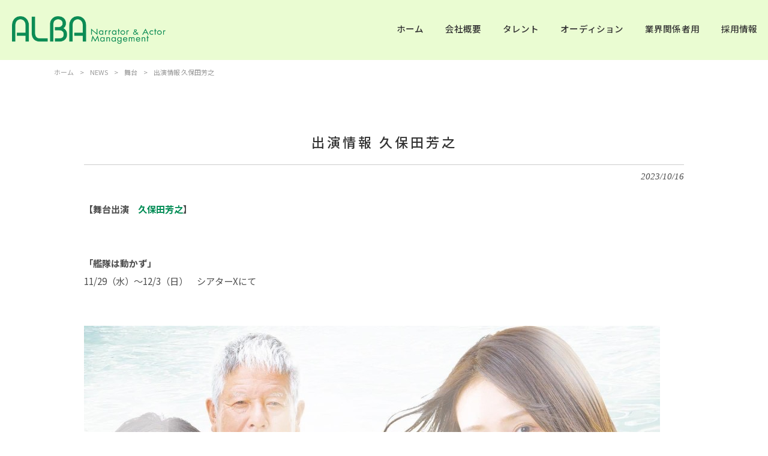

--- FILE ---
content_type: text/html; charset=UTF-8
request_url: https://www.alba-na.co.jp/news/stage/%E5%87%BA%E6%BC%94%E6%83%85%E5%A0%B1-15/
body_size: 11428
content:
<!DOCTYPE html>
<html dir="ltr" lang="ja">
<head>
<meta charset="UTF-8">
<meta name="viewport" content="width=device-width, user-scalable=yes, maximum-scale=1.0, minimum-scale=1.0">

<link rel="stylesheet" type="text/css" media="all" href="https://www.alba-na.co.jp/struct/wp-content/themes/mrp04/style.css">
<link rel="stylesheet" type="text/css" media="all" href="https://www.alba-na.co.jp/struct/wp-content/themes/mrp04-child/css/custom.css">
<link rel="stylesheet" type="text/css" media="all" href="https://www.alba-na.co.jp/struct/wp-content/themes/mrp04/css/animate.css">
<link rel="pingback" href="https://www.alba-na.co.jp/struct/xmlrpc.php">
<link href="https://www.alba-na.co.jp/struct/wp-content/themes/mrp04-child/fontawesome-free-6.1.1-web/css/all.min.css" rel="stylesheet">
<!--[if lt IE 9]>
<script src="https://www.alba-na.co.jp/struct/wp-content/themes/mrp04/js/html5.js"></script>
<script src="https://www.alba-na.co.jp/struct/wp-content/themes/mrp04/js/css3-mediaqueries.js"></script>
<![endif]-->
	<style>img:is([sizes="auto" i], [sizes^="auto," i]) { contain-intrinsic-size: 3000px 1500px }</style>
	
		<!-- All in One SEO 4.9.3 - aioseo.com -->
		<title>出演情報 久保田芳之 | 株式会社ALBA</title>
	<meta name="description" content="【舞台出演 久保田芳之】 「艦隊は動かず」 11/29（水）～12/3（日） シア" />
	<meta name="robots" content="max-image-preview:large" />
	<meta name="author" content="al-mp0613"/>
	<link rel="canonical" href="https://www.alba-na.co.jp/news/stage/%e5%87%ba%e6%bc%94%e6%83%85%e5%a0%b1-15/" />
	<meta name="generator" content="All in One SEO (AIOSEO) 4.9.3" />
		<script type="application/ld+json" class="aioseo-schema">
			{"@context":"https:\/\/schema.org","@graph":[{"@type":"Article","@id":"https:\/\/www.alba-na.co.jp\/news\/stage\/%e5%87%ba%e6%bc%94%e6%83%85%e5%a0%b1-15\/#article","name":"\u51fa\u6f14\u60c5\u5831 \u4e45\u4fdd\u7530\u82b3\u4e4b | \u682a\u5f0f\u4f1a\u793eALBA","headline":"\u51fa\u6f14\u60c5\u5831 \u4e45\u4fdd\u7530\u82b3\u4e4b","author":{"@id":"https:\/\/www.alba-na.co.jp\/author\/al-mp0613\/#author"},"publisher":{"@id":"https:\/\/www.alba-na.co.jp\/#organization"},"image":{"@type":"ImageObject","url":"https:\/\/www.alba-na.co.jp\/struct\/wp-content\/uploads\/e3266e14dfc4cb67c0bbf27802c80bdd-e1697425872618.jpg","width":960,"height":801},"datePublished":"2023-10-16T12:11:35+09:00","dateModified":"2023-12-08T14:47:34+09:00","inLanguage":"ja","mainEntityOfPage":{"@id":"https:\/\/www.alba-na.co.jp\/news\/stage\/%e5%87%ba%e6%bc%94%e6%83%85%e5%a0%b1-15\/#webpage"},"isPartOf":{"@id":"https:\/\/www.alba-na.co.jp\/news\/stage\/%e5%87%ba%e6%bc%94%e6%83%85%e5%a0%b1-15\/#webpage"},"articleSection":"\u821e\u53f0"},{"@type":"BreadcrumbList","@id":"https:\/\/www.alba-na.co.jp\/news\/stage\/%e5%87%ba%e6%bc%94%e6%83%85%e5%a0%b1-15\/#breadcrumblist","itemListElement":[{"@type":"ListItem","@id":"https:\/\/www.alba-na.co.jp#listItem","position":1,"name":"Home","item":"https:\/\/www.alba-na.co.jp","nextItem":{"@type":"ListItem","@id":"https:\/\/www.alba-na.co.jp\/news\/#listItem","name":"NEWS"}},{"@type":"ListItem","@id":"https:\/\/www.alba-na.co.jp\/news\/#listItem","position":2,"name":"NEWS","item":"https:\/\/www.alba-na.co.jp\/news\/","nextItem":{"@type":"ListItem","@id":"https:\/\/www.alba-na.co.jp\/news\/stage\/#listItem","name":"\u821e\u53f0"},"previousItem":{"@type":"ListItem","@id":"https:\/\/www.alba-na.co.jp#listItem","name":"Home"}},{"@type":"ListItem","@id":"https:\/\/www.alba-na.co.jp\/news\/stage\/#listItem","position":3,"name":"\u821e\u53f0","item":"https:\/\/www.alba-na.co.jp\/news\/stage\/","nextItem":{"@type":"ListItem","@id":"https:\/\/www.alba-na.co.jp\/news\/stage\/%e5%87%ba%e6%bc%94%e6%83%85%e5%a0%b1-15\/#listItem","name":"\u51fa\u6f14\u60c5\u5831 \u4e45\u4fdd\u7530\u82b3\u4e4b"},"previousItem":{"@type":"ListItem","@id":"https:\/\/www.alba-na.co.jp\/news\/#listItem","name":"NEWS"}},{"@type":"ListItem","@id":"https:\/\/www.alba-na.co.jp\/news\/stage\/%e5%87%ba%e6%bc%94%e6%83%85%e5%a0%b1-15\/#listItem","position":4,"name":"\u51fa\u6f14\u60c5\u5831 \u4e45\u4fdd\u7530\u82b3\u4e4b","previousItem":{"@type":"ListItem","@id":"https:\/\/www.alba-na.co.jp\/news\/stage\/#listItem","name":"\u821e\u53f0"}}]},{"@type":"Organization","@id":"https:\/\/www.alba-na.co.jp\/#organization","name":"\u682a\u5f0f\u4f1a\u793eALBA","url":"https:\/\/www.alba-na.co.jp\/"},{"@type":"Person","@id":"https:\/\/www.alba-na.co.jp\/author\/al-mp0613\/#author","url":"https:\/\/www.alba-na.co.jp\/author\/al-mp0613\/","name":"al-mp0613","image":{"@type":"ImageObject","@id":"https:\/\/www.alba-na.co.jp\/news\/stage\/%e5%87%ba%e6%bc%94%e6%83%85%e5%a0%b1-15\/#authorImage","url":"https:\/\/secure.gravatar.com\/avatar\/1adc7d1591ce9abaa0ce415634d9f1043dffc2e05b8acfcb0e9fc65d60bb2dda?s=96&d=mm&r=g","width":96,"height":96,"caption":"al-mp0613"}},{"@type":"WebPage","@id":"https:\/\/www.alba-na.co.jp\/news\/stage\/%e5%87%ba%e6%bc%94%e6%83%85%e5%a0%b1-15\/#webpage","url":"https:\/\/www.alba-na.co.jp\/news\/stage\/%e5%87%ba%e6%bc%94%e6%83%85%e5%a0%b1-15\/","name":"\u51fa\u6f14\u60c5\u5831 \u4e45\u4fdd\u7530\u82b3\u4e4b | \u682a\u5f0f\u4f1a\u793eALBA","description":"\u3010\u821e\u53f0\u51fa\u6f14 \u4e45\u4fdd\u7530\u82b3\u4e4b\u3011 \u300c\u8266\u968a\u306f\u52d5\u304b\u305a\u300d 11\/29\uff08\u6c34\uff09\uff5e12\/3\uff08\u65e5\uff09 \u30b7\u30a2","inLanguage":"ja","isPartOf":{"@id":"https:\/\/www.alba-na.co.jp\/#website"},"breadcrumb":{"@id":"https:\/\/www.alba-na.co.jp\/news\/stage\/%e5%87%ba%e6%bc%94%e6%83%85%e5%a0%b1-15\/#breadcrumblist"},"author":{"@id":"https:\/\/www.alba-na.co.jp\/author\/al-mp0613\/#author"},"creator":{"@id":"https:\/\/www.alba-na.co.jp\/author\/al-mp0613\/#author"},"image":{"@type":"ImageObject","url":"https:\/\/www.alba-na.co.jp\/struct\/wp-content\/uploads\/e3266e14dfc4cb67c0bbf27802c80bdd-e1697425872618.jpg","@id":"https:\/\/www.alba-na.co.jp\/news\/stage\/%e5%87%ba%e6%bc%94%e6%83%85%e5%a0%b1-15\/#mainImage","width":960,"height":801},"primaryImageOfPage":{"@id":"https:\/\/www.alba-na.co.jp\/news\/stage\/%e5%87%ba%e6%bc%94%e6%83%85%e5%a0%b1-15\/#mainImage"},"datePublished":"2023-10-16T12:11:35+09:00","dateModified":"2023-12-08T14:47:34+09:00"},{"@type":"WebSite","@id":"https:\/\/www.alba-na.co.jp\/#website","url":"https:\/\/www.alba-na.co.jp\/","name":"\u682a\u5f0f\u4f1a\u793eALBA","inLanguage":"ja","publisher":{"@id":"https:\/\/www.alba-na.co.jp\/#organization"}}]}
		</script>
		<!-- All in One SEO -->

<script type="text/javascript">
/* <![CDATA[ */
window._wpemojiSettings = {"baseUrl":"https:\/\/s.w.org\/images\/core\/emoji\/16.0.1\/72x72\/","ext":".png","svgUrl":"https:\/\/s.w.org\/images\/core\/emoji\/16.0.1\/svg\/","svgExt":".svg","source":{"concatemoji":"https:\/\/www.alba-na.co.jp\/struct\/wp-includes\/js\/wp-emoji-release.min.js"}};
/*! This file is auto-generated */
!function(s,n){var o,i,e;function c(e){try{var t={supportTests:e,timestamp:(new Date).valueOf()};sessionStorage.setItem(o,JSON.stringify(t))}catch(e){}}function p(e,t,n){e.clearRect(0,0,e.canvas.width,e.canvas.height),e.fillText(t,0,0);var t=new Uint32Array(e.getImageData(0,0,e.canvas.width,e.canvas.height).data),a=(e.clearRect(0,0,e.canvas.width,e.canvas.height),e.fillText(n,0,0),new Uint32Array(e.getImageData(0,0,e.canvas.width,e.canvas.height).data));return t.every(function(e,t){return e===a[t]})}function u(e,t){e.clearRect(0,0,e.canvas.width,e.canvas.height),e.fillText(t,0,0);for(var n=e.getImageData(16,16,1,1),a=0;a<n.data.length;a++)if(0!==n.data[a])return!1;return!0}function f(e,t,n,a){switch(t){case"flag":return n(e,"\ud83c\udff3\ufe0f\u200d\u26a7\ufe0f","\ud83c\udff3\ufe0f\u200b\u26a7\ufe0f")?!1:!n(e,"\ud83c\udde8\ud83c\uddf6","\ud83c\udde8\u200b\ud83c\uddf6")&&!n(e,"\ud83c\udff4\udb40\udc67\udb40\udc62\udb40\udc65\udb40\udc6e\udb40\udc67\udb40\udc7f","\ud83c\udff4\u200b\udb40\udc67\u200b\udb40\udc62\u200b\udb40\udc65\u200b\udb40\udc6e\u200b\udb40\udc67\u200b\udb40\udc7f");case"emoji":return!a(e,"\ud83e\udedf")}return!1}function g(e,t,n,a){var r="undefined"!=typeof WorkerGlobalScope&&self instanceof WorkerGlobalScope?new OffscreenCanvas(300,150):s.createElement("canvas"),o=r.getContext("2d",{willReadFrequently:!0}),i=(o.textBaseline="top",o.font="600 32px Arial",{});return e.forEach(function(e){i[e]=t(o,e,n,a)}),i}function t(e){var t=s.createElement("script");t.src=e,t.defer=!0,s.head.appendChild(t)}"undefined"!=typeof Promise&&(o="wpEmojiSettingsSupports",i=["flag","emoji"],n.supports={everything:!0,everythingExceptFlag:!0},e=new Promise(function(e){s.addEventListener("DOMContentLoaded",e,{once:!0})}),new Promise(function(t){var n=function(){try{var e=JSON.parse(sessionStorage.getItem(o));if("object"==typeof e&&"number"==typeof e.timestamp&&(new Date).valueOf()<e.timestamp+604800&&"object"==typeof e.supportTests)return e.supportTests}catch(e){}return null}();if(!n){if("undefined"!=typeof Worker&&"undefined"!=typeof OffscreenCanvas&&"undefined"!=typeof URL&&URL.createObjectURL&&"undefined"!=typeof Blob)try{var e="postMessage("+g.toString()+"("+[JSON.stringify(i),f.toString(),p.toString(),u.toString()].join(",")+"));",a=new Blob([e],{type:"text/javascript"}),r=new Worker(URL.createObjectURL(a),{name:"wpTestEmojiSupports"});return void(r.onmessage=function(e){c(n=e.data),r.terminate(),t(n)})}catch(e){}c(n=g(i,f,p,u))}t(n)}).then(function(e){for(var t in e)n.supports[t]=e[t],n.supports.everything=n.supports.everything&&n.supports[t],"flag"!==t&&(n.supports.everythingExceptFlag=n.supports.everythingExceptFlag&&n.supports[t]);n.supports.everythingExceptFlag=n.supports.everythingExceptFlag&&!n.supports.flag,n.DOMReady=!1,n.readyCallback=function(){n.DOMReady=!0}}).then(function(){return e}).then(function(){var e;n.supports.everything||(n.readyCallback(),(e=n.source||{}).concatemoji?t(e.concatemoji):e.wpemoji&&e.twemoji&&(t(e.twemoji),t(e.wpemoji)))}))}((window,document),window._wpemojiSettings);
/* ]]> */
</script>
<style id='wp-emoji-styles-inline-css' type='text/css'>

	img.wp-smiley, img.emoji {
		display: inline !important;
		border: none !important;
		box-shadow: none !important;
		height: 1em !important;
		width: 1em !important;
		margin: 0 0.07em !important;
		vertical-align: -0.1em !important;
		background: none !important;
		padding: 0 !important;
	}
</style>
<link rel='stylesheet' id='wp-block-library-css' href='https://www.alba-na.co.jp/struct/wp-includes/css/dist/block-library/style.min.css' type='text/css' media='all' />
<style id='classic-theme-styles-inline-css' type='text/css'>
/*! This file is auto-generated */
.wp-block-button__link{color:#fff;background-color:#32373c;border-radius:9999px;box-shadow:none;text-decoration:none;padding:calc(.667em + 2px) calc(1.333em + 2px);font-size:1.125em}.wp-block-file__button{background:#32373c;color:#fff;text-decoration:none}
</style>
<link rel='stylesheet' id='aioseo/css/src/vue/standalone/blocks/table-of-contents/global.scss-css' href='https://www.alba-na.co.jp/struct/wp-content/plugins/all-in-one-seo-pack/dist/Lite/assets/css/table-of-contents/global.e90f6d47.css' type='text/css' media='all' />
<style id='global-styles-inline-css' type='text/css'>
:root{--wp--preset--aspect-ratio--square: 1;--wp--preset--aspect-ratio--4-3: 4/3;--wp--preset--aspect-ratio--3-4: 3/4;--wp--preset--aspect-ratio--3-2: 3/2;--wp--preset--aspect-ratio--2-3: 2/3;--wp--preset--aspect-ratio--16-9: 16/9;--wp--preset--aspect-ratio--9-16: 9/16;--wp--preset--color--black: #000000;--wp--preset--color--cyan-bluish-gray: #abb8c3;--wp--preset--color--white: #ffffff;--wp--preset--color--pale-pink: #f78da7;--wp--preset--color--vivid-red: #cf2e2e;--wp--preset--color--luminous-vivid-orange: #ff6900;--wp--preset--color--luminous-vivid-amber: #fcb900;--wp--preset--color--light-green-cyan: #7bdcb5;--wp--preset--color--vivid-green-cyan: #00d084;--wp--preset--color--pale-cyan-blue: #8ed1fc;--wp--preset--color--vivid-cyan-blue: #0693e3;--wp--preset--color--vivid-purple: #9b51e0;--wp--preset--gradient--vivid-cyan-blue-to-vivid-purple: linear-gradient(135deg,rgba(6,147,227,1) 0%,rgb(155,81,224) 100%);--wp--preset--gradient--light-green-cyan-to-vivid-green-cyan: linear-gradient(135deg,rgb(122,220,180) 0%,rgb(0,208,130) 100%);--wp--preset--gradient--luminous-vivid-amber-to-luminous-vivid-orange: linear-gradient(135deg,rgba(252,185,0,1) 0%,rgba(255,105,0,1) 100%);--wp--preset--gradient--luminous-vivid-orange-to-vivid-red: linear-gradient(135deg,rgba(255,105,0,1) 0%,rgb(207,46,46) 100%);--wp--preset--gradient--very-light-gray-to-cyan-bluish-gray: linear-gradient(135deg,rgb(238,238,238) 0%,rgb(169,184,195) 100%);--wp--preset--gradient--cool-to-warm-spectrum: linear-gradient(135deg,rgb(74,234,220) 0%,rgb(151,120,209) 20%,rgb(207,42,186) 40%,rgb(238,44,130) 60%,rgb(251,105,98) 80%,rgb(254,248,76) 100%);--wp--preset--gradient--blush-light-purple: linear-gradient(135deg,rgb(255,206,236) 0%,rgb(152,150,240) 100%);--wp--preset--gradient--blush-bordeaux: linear-gradient(135deg,rgb(254,205,165) 0%,rgb(254,45,45) 50%,rgb(107,0,62) 100%);--wp--preset--gradient--luminous-dusk: linear-gradient(135deg,rgb(255,203,112) 0%,rgb(199,81,192) 50%,rgb(65,88,208) 100%);--wp--preset--gradient--pale-ocean: linear-gradient(135deg,rgb(255,245,203) 0%,rgb(182,227,212) 50%,rgb(51,167,181) 100%);--wp--preset--gradient--electric-grass: linear-gradient(135deg,rgb(202,248,128) 0%,rgb(113,206,126) 100%);--wp--preset--gradient--midnight: linear-gradient(135deg,rgb(2,3,129) 0%,rgb(40,116,252) 100%);--wp--preset--font-size--small: 13px;--wp--preset--font-size--medium: 20px;--wp--preset--font-size--large: 36px;--wp--preset--font-size--x-large: 42px;--wp--preset--spacing--20: 0.44rem;--wp--preset--spacing--30: 0.67rem;--wp--preset--spacing--40: 1rem;--wp--preset--spacing--50: 1.5rem;--wp--preset--spacing--60: 2.25rem;--wp--preset--spacing--70: 3.38rem;--wp--preset--spacing--80: 5.06rem;--wp--preset--shadow--natural: 6px 6px 9px rgba(0, 0, 0, 0.2);--wp--preset--shadow--deep: 12px 12px 50px rgba(0, 0, 0, 0.4);--wp--preset--shadow--sharp: 6px 6px 0px rgba(0, 0, 0, 0.2);--wp--preset--shadow--outlined: 6px 6px 0px -3px rgba(255, 255, 255, 1), 6px 6px rgba(0, 0, 0, 1);--wp--preset--shadow--crisp: 6px 6px 0px rgba(0, 0, 0, 1);}:where(.is-layout-flex){gap: 0.5em;}:where(.is-layout-grid){gap: 0.5em;}body .is-layout-flex{display: flex;}.is-layout-flex{flex-wrap: wrap;align-items: center;}.is-layout-flex > :is(*, div){margin: 0;}body .is-layout-grid{display: grid;}.is-layout-grid > :is(*, div){margin: 0;}:where(.wp-block-columns.is-layout-flex){gap: 2em;}:where(.wp-block-columns.is-layout-grid){gap: 2em;}:where(.wp-block-post-template.is-layout-flex){gap: 1.25em;}:where(.wp-block-post-template.is-layout-grid){gap: 1.25em;}.has-black-color{color: var(--wp--preset--color--black) !important;}.has-cyan-bluish-gray-color{color: var(--wp--preset--color--cyan-bluish-gray) !important;}.has-white-color{color: var(--wp--preset--color--white) !important;}.has-pale-pink-color{color: var(--wp--preset--color--pale-pink) !important;}.has-vivid-red-color{color: var(--wp--preset--color--vivid-red) !important;}.has-luminous-vivid-orange-color{color: var(--wp--preset--color--luminous-vivid-orange) !important;}.has-luminous-vivid-amber-color{color: var(--wp--preset--color--luminous-vivid-amber) !important;}.has-light-green-cyan-color{color: var(--wp--preset--color--light-green-cyan) !important;}.has-vivid-green-cyan-color{color: var(--wp--preset--color--vivid-green-cyan) !important;}.has-pale-cyan-blue-color{color: var(--wp--preset--color--pale-cyan-blue) !important;}.has-vivid-cyan-blue-color{color: var(--wp--preset--color--vivid-cyan-blue) !important;}.has-vivid-purple-color{color: var(--wp--preset--color--vivid-purple) !important;}.has-black-background-color{background-color: var(--wp--preset--color--black) !important;}.has-cyan-bluish-gray-background-color{background-color: var(--wp--preset--color--cyan-bluish-gray) !important;}.has-white-background-color{background-color: var(--wp--preset--color--white) !important;}.has-pale-pink-background-color{background-color: var(--wp--preset--color--pale-pink) !important;}.has-vivid-red-background-color{background-color: var(--wp--preset--color--vivid-red) !important;}.has-luminous-vivid-orange-background-color{background-color: var(--wp--preset--color--luminous-vivid-orange) !important;}.has-luminous-vivid-amber-background-color{background-color: var(--wp--preset--color--luminous-vivid-amber) !important;}.has-light-green-cyan-background-color{background-color: var(--wp--preset--color--light-green-cyan) !important;}.has-vivid-green-cyan-background-color{background-color: var(--wp--preset--color--vivid-green-cyan) !important;}.has-pale-cyan-blue-background-color{background-color: var(--wp--preset--color--pale-cyan-blue) !important;}.has-vivid-cyan-blue-background-color{background-color: var(--wp--preset--color--vivid-cyan-blue) !important;}.has-vivid-purple-background-color{background-color: var(--wp--preset--color--vivid-purple) !important;}.has-black-border-color{border-color: var(--wp--preset--color--black) !important;}.has-cyan-bluish-gray-border-color{border-color: var(--wp--preset--color--cyan-bluish-gray) !important;}.has-white-border-color{border-color: var(--wp--preset--color--white) !important;}.has-pale-pink-border-color{border-color: var(--wp--preset--color--pale-pink) !important;}.has-vivid-red-border-color{border-color: var(--wp--preset--color--vivid-red) !important;}.has-luminous-vivid-orange-border-color{border-color: var(--wp--preset--color--luminous-vivid-orange) !important;}.has-luminous-vivid-amber-border-color{border-color: var(--wp--preset--color--luminous-vivid-amber) !important;}.has-light-green-cyan-border-color{border-color: var(--wp--preset--color--light-green-cyan) !important;}.has-vivid-green-cyan-border-color{border-color: var(--wp--preset--color--vivid-green-cyan) !important;}.has-pale-cyan-blue-border-color{border-color: var(--wp--preset--color--pale-cyan-blue) !important;}.has-vivid-cyan-blue-border-color{border-color: var(--wp--preset--color--vivid-cyan-blue) !important;}.has-vivid-purple-border-color{border-color: var(--wp--preset--color--vivid-purple) !important;}.has-vivid-cyan-blue-to-vivid-purple-gradient-background{background: var(--wp--preset--gradient--vivid-cyan-blue-to-vivid-purple) !important;}.has-light-green-cyan-to-vivid-green-cyan-gradient-background{background: var(--wp--preset--gradient--light-green-cyan-to-vivid-green-cyan) !important;}.has-luminous-vivid-amber-to-luminous-vivid-orange-gradient-background{background: var(--wp--preset--gradient--luminous-vivid-amber-to-luminous-vivid-orange) !important;}.has-luminous-vivid-orange-to-vivid-red-gradient-background{background: var(--wp--preset--gradient--luminous-vivid-orange-to-vivid-red) !important;}.has-very-light-gray-to-cyan-bluish-gray-gradient-background{background: var(--wp--preset--gradient--very-light-gray-to-cyan-bluish-gray) !important;}.has-cool-to-warm-spectrum-gradient-background{background: var(--wp--preset--gradient--cool-to-warm-spectrum) !important;}.has-blush-light-purple-gradient-background{background: var(--wp--preset--gradient--blush-light-purple) !important;}.has-blush-bordeaux-gradient-background{background: var(--wp--preset--gradient--blush-bordeaux) !important;}.has-luminous-dusk-gradient-background{background: var(--wp--preset--gradient--luminous-dusk) !important;}.has-pale-ocean-gradient-background{background: var(--wp--preset--gradient--pale-ocean) !important;}.has-electric-grass-gradient-background{background: var(--wp--preset--gradient--electric-grass) !important;}.has-midnight-gradient-background{background: var(--wp--preset--gradient--midnight) !important;}.has-small-font-size{font-size: var(--wp--preset--font-size--small) !important;}.has-medium-font-size{font-size: var(--wp--preset--font-size--medium) !important;}.has-large-font-size{font-size: var(--wp--preset--font-size--large) !important;}.has-x-large-font-size{font-size: var(--wp--preset--font-size--x-large) !important;}
:where(.wp-block-post-template.is-layout-flex){gap: 1.25em;}:where(.wp-block-post-template.is-layout-grid){gap: 1.25em;}
:where(.wp-block-columns.is-layout-flex){gap: 2em;}:where(.wp-block-columns.is-layout-grid){gap: 2em;}
:root :where(.wp-block-pullquote){font-size: 1.5em;line-height: 1.6;}
</style>
<link rel='stylesheet' id='contact-form-7-css' href='https://www.alba-na.co.jp/struct/wp-content/plugins/contact-form-7/includes/css/styles.css' type='text/css' media='all' />
<link rel='stylesheet' id='scroll-top-css-css' href='https://www.alba-na.co.jp/struct/wp-content/plugins/scroll-top/assets/css/scroll-top.css' type='text/css' media='all' />
<link rel='stylesheet' id='wc-shortcodes-style-css' href='https://www.alba-na.co.jp/struct/wp-content/plugins/wc-shortcodes/public/assets/css/style.css' type='text/css' media='all' />
<link rel='stylesheet' id='morph-child-style-css' href='https://www.alba-na.co.jp/struct/wp-content/themes/mrp04-child/style.css?amp;0719' type='text/css' media='all' />
<link rel='stylesheet' id='iajcf-frontend-css' href='https://www.alba-na.co.jp/struct/wp-content/plugins/morph-extension-system/extensions/image-auth-japanese-version-for-contactform7/css/frontend.css' type='text/css' media='all' />
<link rel='stylesheet' id='slb_core-css' href='https://www.alba-na.co.jp/struct/wp-content/plugins/simple-lightbox/client/css/app.css' type='text/css' media='all' />
<link rel='stylesheet' id='wordpresscanvas-font-awesome-css' href='https://www.alba-na.co.jp/struct/wp-content/plugins/wc-shortcodes/public/assets/css/font-awesome.min.css' type='text/css' media='all' />
<link rel="stylesheet" type="text/css" href="https://www.alba-na.co.jp/struct/wp-content/plugins/nextend-smart-slider3-pro/Public/SmartSlider3/Application/Frontend/Assets/dist/smartslider.min.css?ver=c397fa89" media="all">
<style data-related="n2-ss-1">div#n2-ss-1 .n2-ss-slider-1{display:grid;position:relative;}div#n2-ss-1 .n2-ss-slider-2{display:grid;position:relative;overflow:hidden;padding:0px 0px 0px 0px;border:0px solid RGBA(62,62,62,1);border-radius:0px;background-clip:padding-box;background-repeat:repeat;background-position:50% 50%;background-size:cover;background-attachment:scroll;z-index:1;}div#n2-ss-1:not(.n2-ss-loaded) .n2-ss-slider-2{background-image:none !important;}div#n2-ss-1 .n2-ss-slider-3{display:grid;grid-template-areas:'cover';position:relative;overflow:hidden;z-index:10;}div#n2-ss-1 .n2-ss-slider-3 > *{grid-area:cover;}div#n2-ss-1 .n2-ss-slide-backgrounds,div#n2-ss-1 .n2-ss-slider-3 > .n2-ss-divider{position:relative;}div#n2-ss-1 .n2-ss-slide-backgrounds{z-index:10;}div#n2-ss-1 .n2-ss-slide-backgrounds > *{overflow:hidden;}div#n2-ss-1 .n2-ss-slide-background{transform:translateX(-100000px);}div#n2-ss-1 .n2-ss-slider-4{place-self:center;position:relative;width:100%;height:100%;z-index:20;display:grid;grid-template-areas:'slide';}div#n2-ss-1 .n2-ss-slider-4 > *{grid-area:slide;}div#n2-ss-1.n2-ss-full-page--constrain-ratio .n2-ss-slider-4{height:auto;}div#n2-ss-1 .n2-ss-slide{display:grid;place-items:center;grid-auto-columns:100%;position:relative;z-index:20;-webkit-backface-visibility:hidden;transform:translateX(-100000px);}div#n2-ss-1 .n2-ss-slide{perspective:1000px;}div#n2-ss-1 .n2-ss-slide-active{z-index:21;}.n2-ss-background-animation{position:absolute;top:0;left:0;width:100%;height:100%;z-index:3;}div#n2-ss-1 .n2-ss-slide-limiter{max-width:1920px;}div#n2-ss-1 .n-uc-ExKXp2TaOqlE{padding:10px 10px 10px 10px}div#n2-ss-1 .n-uc-9bfNsyKvoTr7-inner{padding:10px 10px 10px 10px;justify-content:center}div#n2-ss-1 .n-uc-9bfNsyKvoTr7{align-self:center;}div#n2-ss-1 .n-uc-RNF5qOyYeXY9{padding:10px 10px 10px 10px}div#n2-ss-1 .n-uc-sfiq6cBW0R6k-inner{padding:10px 10px 10px 10px;justify-content:center}div#n2-ss-1 .n-uc-sfiq6cBW0R6k{align-self:center;}div#n2-ss-1 .n-uc-2ydy8koXnalj{padding:10px 10px 10px 10px}div#n2-ss-1 .n-uc-5FBIKYfmc9yt-inner{padding:10px 10px 10px 10px;justify-content:center}div#n2-ss-1 .n-uc-5FBIKYfmc9yt{align-self:center;}div#n2-ss-1-align{max-width:1920px;}@media (min-width: 1200px){div#n2-ss-1 [data-hide-desktopportrait="1"]{display: none !important;}}@media (orientation: landscape) and (max-width: 1199px) and (min-width: 901px),(orientation: portrait) and (max-width: 1199px) and (min-width: 701px){div#n2-ss-1 [data-hide-tabletportrait="1"]{display: none !important;}}@media (orientation: landscape) and (max-width: 900px),(orientation: portrait) and (max-width: 700px){div#n2-ss-1 [data-hide-mobileportrait="1"]{display: none !important;}.n2-section-smartslider[data-ssid="1"]{display: none;}}</style>
<style data-related="n2-ss-2">div#n2-ss-2 .n2-ss-slider-1{display:grid;position:relative;}div#n2-ss-2 .n2-ss-slider-2{display:grid;position:relative;overflow:hidden;padding:0px 0px 0px 0px;border:0px solid RGBA(62,62,62,1);border-radius:0px;background-clip:padding-box;background-repeat:repeat;background-position:50% 50%;background-size:cover;background-attachment:scroll;z-index:1;}div#n2-ss-2:not(.n2-ss-loaded) .n2-ss-slider-2{background-image:none !important;}div#n2-ss-2 .n2-ss-slider-3{display:grid;grid-template-areas:'cover';position:relative;overflow:hidden;z-index:10;}div#n2-ss-2 .n2-ss-slider-3 > *{grid-area:cover;}div#n2-ss-2 .n2-ss-slide-backgrounds,div#n2-ss-2 .n2-ss-slider-3 > .n2-ss-divider{position:relative;}div#n2-ss-2 .n2-ss-slide-backgrounds{z-index:10;}div#n2-ss-2 .n2-ss-slide-backgrounds > *{overflow:hidden;}div#n2-ss-2 .n2-ss-slide-background{transform:translateX(-100000px);}div#n2-ss-2 .n2-ss-slider-4{place-self:center;position:relative;width:100%;height:100%;z-index:20;display:grid;grid-template-areas:'slide';}div#n2-ss-2 .n2-ss-slider-4 > *{grid-area:slide;}div#n2-ss-2.n2-ss-full-page--constrain-ratio .n2-ss-slider-4{height:auto;}div#n2-ss-2 .n2-ss-slide{display:grid;place-items:center;grid-auto-columns:100%;position:relative;z-index:20;-webkit-backface-visibility:hidden;transform:translateX(-100000px);}div#n2-ss-2 .n2-ss-slide{perspective:1000px;}div#n2-ss-2 .n2-ss-slide-active{z-index:21;}.n2-ss-background-animation{position:absolute;top:0;left:0;width:100%;height:100%;z-index:3;}div#n2-ss-2 .n2-ss-slide-limiter{max-width:600px;}div#n2-ss-2 .n-uc-2FdxlGyQlJGs{padding:10px 10px 10px 10px}div#n2-ss-2 .n-uc-dOhFaL3dmE74-inner{padding:10px 10px 10px 10px;justify-content:center}div#n2-ss-2 .n-uc-dOhFaL3dmE74{align-self:center;}div#n2-ss-2 .n-uc-k5mWBcJR4esD{padding:10px 10px 10px 10px}div#n2-ss-2 .n-uc-HMX2h28zSEqq-inner{padding:10px 10px 10px 10px;justify-content:center}div#n2-ss-2 .n-uc-HMX2h28zSEqq{align-self:center;}div#n2-ss-2 .n-uc-Ej4oT56vex3f{padding:10px 10px 10px 10px}div#n2-ss-2 .n-uc-AxovaXAZg1XC-inner{padding:10px 10px 10px 10px;justify-content:center}div#n2-ss-2 .n-uc-AxovaXAZg1XC{align-self:center;}@media (min-width: 1200px){div#n2-ss-2 [data-hide-desktopportrait="1"]{display: none !important;}.n2-section-smartslider[data-ssid="2"]{display: none;}}@media (orientation: landscape) and (max-width: 1199px) and (min-width: 901px),(orientation: portrait) and (max-width: 1199px) and (min-width: 701px){div#n2-ss-2 [data-hide-tabletportrait="1"]{display: none !important;}.n2-section-smartslider[data-ssid="2"]{display: none;}}@media (orientation: landscape) and (max-width: 900px),(orientation: portrait) and (max-width: 700px){div#n2-ss-2 [data-hide-mobileportrait="1"]{display: none !important;}}</style>
<script>(function(){this._N2=this._N2||{_r:[],_d:[],r:function(){this._r.push(arguments)},d:function(){this._d.push(arguments)}}}).call(window);!function(e,i,o,r){(i=e.match(/(Chrome|Firefox|Safari)\/(\d+)\./))&&("Chrome"==i[1]?r=+i[2]>=32:"Firefox"==i[1]?r=+i[2]>=65:"Safari"==i[1]&&(o=e.match(/Version\/(\d+)/)||e.match(/(\d+)[0-9_]+like Mac/))&&(r=+o[1]>=14),r&&document.documentElement.classList.add("n2webp"))}(navigator.userAgent);</script><script src="https://www.alba-na.co.jp/struct/wp-content/plugins/nextend-smart-slider3-pro/Public/SmartSlider3/Application/Frontend/Assets/dist/n2.min.js?ver=c397fa89" defer async></script>
<script src="https://www.alba-na.co.jp/struct/wp-content/plugins/nextend-smart-slider3-pro/Public/SmartSlider3/Application/Frontend/Assets/dist/smartslider-frontend.min.js?ver=c397fa89" defer async></script>
<script src="https://www.alba-na.co.jp/struct/wp-content/plugins/nextend-smart-slider3-pro/Public/SmartSlider3/Slider/SliderType/Simple/Assets/dist/ss-simple.min.js?ver=c397fa89" defer async></script>
<script>_N2.r('documentReady',function(){_N2.r(["documentReady","smartslider-frontend","ss-simple"],function(){new _N2.SmartSliderSimple('n2-ss-1',{"admin":false,"background.video.mobile":1,"loadingTime":2000,"randomize":{"randomize":0,"randomizeFirst":0},"callbacks":"","alias":{"id":0,"smoothScroll":0,"slideSwitch":0,"scroll":1},"align":"center","isDelayed":0,"responsive":{"mediaQueries":{"all":false,"desktopportrait":["(min-width: 1200px)"],"tabletportrait":["(orientation: landscape) and (max-width: 1199px) and (min-width: 901px)","(orientation: portrait) and (max-width: 1199px) and (min-width: 701px)"],"mobileportrait":["(orientation: landscape) and (max-width: 900px)","(orientation: portrait) and (max-width: 700px)"]},"base":{"slideOuterWidth":1920,"slideOuterHeight":800,"sliderWidth":1920,"sliderHeight":800,"slideWidth":1920,"slideHeight":800},"hideOn":{"desktopLandscape":false,"desktopPortrait":false,"tabletLandscape":false,"tabletPortrait":false,"mobileLandscape":false,"mobilePortrait":true},"onResizeEnabled":true,"type":"auto","sliderHeightBasedOn":"real","focusUser":1,"focusEdge":"auto","breakpoints":[{"device":"tabletPortrait","type":"max-screen-width","portraitWidth":1199,"landscapeWidth":1199},{"device":"mobilePortrait","type":"max-screen-width","portraitWidth":700,"landscapeWidth":900}],"enabledDevices":{"desktopLandscape":0,"desktopPortrait":1,"tabletLandscape":0,"tabletPortrait":1,"mobileLandscape":0,"mobilePortrait":1},"sizes":{"desktopPortrait":{"width":1920,"height":800,"max":3000,"min":1200},"tabletPortrait":{"width":701,"height":292,"customHeight":false,"max":1199,"min":701},"mobilePortrait":{"width":320,"height":133,"customHeight":false,"max":900,"min":320}},"overflowHiddenPage":0,"focus":{"offsetTop":"#wpadminbar","offsetBottom":""}},"controls":{"mousewheel":0,"touch":"horizontal","keyboard":1,"blockCarouselInteraction":1},"playWhenVisible":1,"playWhenVisibleAt":0.5,"lazyLoad":0,"lazyLoadNeighbor":0,"blockrightclick":0,"maintainSession":0,"autoplay":{"enabled":1,"start":1,"duration":6500,"autoplayLoop":1,"allowReStart":0,"reverse":0,"pause":{"click":1,"mouse":"0","mediaStarted":1},"resume":{"click":0,"mouse":"0","mediaEnded":1,"slidechanged":0},"interval":1,"intervalModifier":"loop","intervalSlide":"current"},"perspective":1000,"layerMode":{"playOnce":0,"playFirstLayer":1,"mode":"skippable","inAnimation":"mainInEnd"},"parallax":{"enabled":1,"mobile":0,"is3D":0,"animate":1,"horizontal":"mouse","vertical":"mouse","origin":"slider","scrollmove":"both"},"postBackgroundAnimations":0,"bgAnimations":0,"mainanimation":{"type":"fade","duration":1500,"delay":0,"ease":"easeOutQuad","shiftedBackgroundAnimation":"auto"},"carousel":1,"initCallbacks":function(){}})});_N2.r(["documentReady","smartslider-frontend","ss-simple"],function(){new _N2.SmartSliderSimple('n2-ss-2',{"admin":false,"background.video.mobile":1,"loadingTime":2000,"randomize":{"randomize":0,"randomizeFirst":0},"callbacks":"","alias":{"id":0,"smoothScroll":0,"slideSwitch":0,"scroll":1},"align":"normal","isDelayed":0,"responsive":{"mediaQueries":{"all":false,"desktopportrait":["(min-width: 1200px)"],"tabletportrait":["(orientation: landscape) and (max-width: 1199px) and (min-width: 901px)","(orientation: portrait) and (max-width: 1199px) and (min-width: 701px)"],"mobileportrait":["(orientation: landscape) and (max-width: 900px)","(orientation: portrait) and (max-width: 700px)"]},"base":{"slideOuterWidth":600,"slideOuterHeight":800,"sliderWidth":600,"sliderHeight":800,"slideWidth":600,"slideHeight":800},"hideOn":{"desktopLandscape":false,"desktopPortrait":true,"tabletLandscape":false,"tabletPortrait":true,"mobileLandscape":false,"mobilePortrait":false},"onResizeEnabled":true,"type":"auto","sliderHeightBasedOn":"real","focusUser":1,"focusEdge":"auto","breakpoints":[{"device":"tabletPortrait","type":"max-screen-width","portraitWidth":1199,"landscapeWidth":1199},{"device":"mobilePortrait","type":"max-screen-width","portraitWidth":700,"landscapeWidth":900}],"enabledDevices":{"desktopLandscape":0,"desktopPortrait":1,"tabletLandscape":0,"tabletPortrait":1,"mobileLandscape":0,"mobilePortrait":1},"sizes":{"desktopPortrait":{"width":600,"height":800,"max":3000,"min":600},"tabletPortrait":{"width":600,"height":800,"customHeight":false,"max":1199,"min":600},"mobilePortrait":{"width":320,"height":426,"customHeight":false,"max":900,"min":320}},"overflowHiddenPage":0,"focus":{"offsetTop":"#wpadminbar","offsetBottom":""}},"controls":{"mousewheel":0,"touch":"horizontal","keyboard":1,"blockCarouselInteraction":1},"playWhenVisible":1,"playWhenVisibleAt":0.5,"lazyLoad":0,"lazyLoadNeighbor":0,"blockrightclick":0,"maintainSession":0,"autoplay":{"enabled":1,"start":1,"duration":6500,"autoplayLoop":1,"allowReStart":0,"reverse":0,"pause":{"click":1,"mouse":"0","mediaStarted":1},"resume":{"click":0,"mouse":"0","mediaEnded":1,"slidechanged":0},"interval":1,"intervalModifier":"loop","intervalSlide":"current"},"perspective":1000,"layerMode":{"playOnce":0,"playFirstLayer":1,"mode":"skippable","inAnimation":"mainInEnd"},"parallax":{"enabled":1,"mobile":0,"is3D":0,"animate":1,"horizontal":"mouse","vertical":"mouse","origin":"slider","scrollmove":"both"},"postBackgroundAnimations":0,"bgAnimations":0,"mainanimation":{"type":"fade","duration":1500,"delay":0,"ease":"easeOutQuad","shiftedBackgroundAnimation":"auto"},"carousel":1,"initCallbacks":function(){}})})});</script><script type="text/javascript" src="https://www.alba-na.co.jp/struct/wp-includes/js/jquery/jquery.min.js" id="jquery-core-js"></script>
<script type="text/javascript" src="https://www.alba-na.co.jp/struct/wp-includes/js/jquery/jquery-migrate.min.js" id="jquery-migrate-js"></script>
<link rel="https://api.w.org/" href="https://www.alba-na.co.jp/wp-json/" /><link rel="alternate" title="JSON" type="application/json" href="https://www.alba-na.co.jp/wp-json/wp/v2/posts/3232" /><link rel="alternate" title="oEmbed (JSON)" type="application/json+oembed" href="https://www.alba-na.co.jp/wp-json/oembed/1.0/embed?url=https%3A%2F%2Fwww.alba-na.co.jp%2Fnews%2Fstage%2F%25e5%2587%25ba%25e6%25bc%2594%25e6%2583%2585%25e5%25a0%25b1-15%2F" />
<link rel="alternate" title="oEmbed (XML)" type="text/xml+oembed" href="https://www.alba-na.co.jp/wp-json/oembed/1.0/embed?url=https%3A%2F%2Fwww.alba-na.co.jp%2Fnews%2Fstage%2F%25e5%2587%25ba%25e6%25bc%2594%25e6%2583%2585%25e5%25a0%25b1-15%2F&#038;format=xml" />
<!-- Scroll To Top -->
<style id="scrolltop-custom-style">
		#scrollUp {border-radius:3px;opacity:0.7;bottom:20px;right:20px;background:#000000;;}
		#scrollUp:hover{opacity:1;}
        .top-icon{stroke:#ffffff;}
        
		
		</style>
<!-- End Scroll Top - https://wordpress.org/plugins/scroll-top/ -->
<!-- Analytics by WP Statistics - https://wp-statistics.com -->
<script src="https://www.alba-na.co.jp/struct/wp-content/themes/mrp04/js/jquery-1.9.0.min.js"></script><script src="https://www.alba-na.co.jp/struct/wp-content/themes/mrp04/js/nav-accord.js"></script>
<script src="https://www.alba-na.co.jp/struct/wp-content/themes/mrp04/js/smoothscroll.js"></script>
<script src="https://www.alba-na.co.jp/struct/wp-content/themes/mrp04/js/wow.min.js"></script>
<script src="https://www.alba-na.co.jp/struct/wp-content/themes/mrp04/js/effect.js"></script>
<script src="https://www.alba-na.co.jp/struct/wp-content/themes/mrp04/js/css_browser_selector.js"></script>
</head>
<body class="wp-singular post-template-default single single-post postid-3232 single-format-standard wp-theme-mrp04 wp-child-theme-mrp04-child metaslider-plugin wc-shortcodes-font-awesome-enabled cat-stage">
<header id="header" role="banner">
	<div class="inner site-header">
		<div id="header-layout">
			<div class="logo">	<a href="https://www.alba-na.co.jp" title="株式会社ALBA" rel="home">
		<img src="https://www.alba-na.co.jp/struct/wp-content/uploads/logo.png" alt="株式会社ALBA">
	</a>
 
</div>
			<nav id="mainNav">
				<div class="inner">
					<a class="menu" id="menu"><span>MENU</span></a>
					<div class="panel nav-effect" style="display: none;"><ul><li id="menu-item-5" class="menu-item menu-item-type-post_type menu-item-object-page menu-item-home"><a href="https://www.alba-na.co.jp/"><b>ホーム</b></a></li>
<li id="menu-item-93" class="menu-item menu-item-type-post_type menu-item-object-page menu-item-has-children"><a href="https://www.alba-na.co.jp/company/"><b>会社概要</b></a>
<ul class="sub-menu">
	<li id="menu-item-94" class="menu-item menu-item-type-post_type menu-item-object-page"><a href="https://www.alba-na.co.jp/studio/">スタジオ紹介</a></li>
</ul>
</li>
<li id="menu-item-95" class="menu-item menu-item-type-custom menu-item-object-custom menu-item-has-children"><a href="/talent_list/"><b>タレント</b></a>
<ul class="sub-menu">
	<li id="menu-item-96" class="menu-item menu-item-type-custom menu-item-object-custom"><a href="/talent_list/#men">男性</a></li>
	<li id="menu-item-97" class="menu-item menu-item-type-custom menu-item-object-custom"><a href="/talent_list/#women">女性</a></li>
</ul>
</li>
<li id="menu-item-100" class="menu-item menu-item-type-post_type menu-item-object-page"><a href="https://www.alba-na.co.jp/auditon/"><b>オーディション</b></a></li>
<li id="menu-item-101" class="menu-item menu-item-type-post_type menu-item-object-page"><a href="https://www.alba-na.co.jp/stakeholders/"><b>業界関係者用</b></a></li>
<li id="menu-item-102" class="menu-item menu-item-type-post_type menu-item-object-page"><a href="https://www.alba-na.co.jp/recruit/"><b>採用情報</b></a></li>
</ul></div>
				</div>
			</nav>
		</div>
	</div>
</header>
 <!-- breadcrumb -->

<div id="breadcrumb" class="clearfix">
	<ul>
		<li itemscope itemtype="http://data-vocabulary.org/Breadcrumb"><a itemprop="url" href="https://www.alba-na.co.jp/">ホーム</a></li>
		<li>&gt;</li>
														<li itemscope itemtype="http://data-vocabulary.org/Breadcrumb"><a itemprop="url" href="https://www.alba-na.co.jp/news/">NEWS</a></li>
		<li>&gt;</li>
						<li itemscope itemtype="http://data-vocabulary.org/Breadcrumb"><a itemprop="url" href="https://www.alba-na.co.jp/news/stage/">舞台</a></li>
		<li>&gt;</li>
		<li><span itemprop="title">出演情報 久保田芳之</span></li>
			</ul>
</div>
<!-- end/breadcrumb -->
<div id="wrapper">
<div id="content" class="wide">
<!--single-->
																														<section>
		<article id="post-3232" class="content">
		<header>
			<h1 class="title first"><span>
				出演情報 久保田芳之				</span></h1>
			<p class="dateLabel">
				<time datetime="2023-10-16">
					2023/10/16				</time>
		</header>
		<div class="post">
			<p><b>【舞台出演　<a href="https://www.alba-na.co.jp/talent_list/%e4%b9%85%e4%bf%9d%e7%94%b0-%e8%8a%b3%e4%b9%8b/">久保田芳之</a>】</b></p>
<p>&nbsp;</p>
<p>&nbsp;</p>
<p><b>「艦隊は動かず」</b></p>
<p>11/29（水）～12/3（日）　シアターXにて</p>
<p>&nbsp;</p>
<p>&nbsp;</p>
<img fetchpriority="high" decoding="async" src="https://www.alba-na.co.jp/struct/wp-content/uploads/e3266e14dfc4cb67c0bbf27802c80bdd.jpg" alt="" width="960" height="1200" class="alignnone size-full wp-image-3233" />
<img decoding="async" src="https://www.alba-na.co.jp/struct/wp-content/uploads/cdc74fcf27b91e2f7c3af5adb7122978.jpg" alt="" width="858" height="1200" class="alignnone size-full wp-image-3234" />			<!-- social -->
						<!-- end/social --> 
		</div>
			</article>
		<div class="pagenav"> <span class="prev">
		<a href="https://www.alba-na.co.jp/news/stage/%e5%87%ba%e6%bc%94%e6%83%85%e5%a0%b1-14/" rel="prev">&laquo; 前のページ</a>		</span> <span class="next">
		<a href="https://www.alba-na.co.jp/news/stage/%e5%87%ba%e6%bc%94%e6%83%85%e5%a0%b1-17/" rel="next">後のページ &raquo;</a>		</span> </div>
	</section>
</div>
<!-- / content -->
</div>
<!-- / wrapper -->

<footer id="footer">
	<div class="inner">
		<div class="footer__logo">	<a href="https://www.alba-na.co.jp" title="株式会社ALBA" rel="home">
		<img src="https://www.alba-na.co.jp/struct/wp-content/uploads/logo_vertical.png" alt="株式会社ALBA">
	</a>
 
</div>
			<div class="footnav"><ul><li class="menu-item menu-item-type-post_type menu-item-object-page menu-item-34"><a href="https://www.alba-na.co.jp/sitemap/">SITEMAP</a></li>
<li class="menu-item menu-item-type-post_type menu-item-object-page menu-item-35"><a href="https://www.alba-na.co.jp/privacy/">PRIVACYPOLICY</a></li>
</ul></div>
</div>
	<div id="copyright">Copyright © 株式会社ALBA 2022 All rights Reserved.</div>
</footer>
<script type="speculationrules">
{"prefetch":[{"source":"document","where":{"and":[{"href_matches":"\/*"},{"not":{"href_matches":["\/struct\/wp-*.php","\/struct\/wp-admin\/*","\/struct\/wp-content\/uploads\/*","\/struct\/wp-content\/*","\/struct\/wp-content\/plugins\/*","\/struct\/wp-content\/themes\/mrp04-child\/*","\/struct\/wp-content\/themes\/mrp04\/*","\/*\\?(.+)"]}},{"not":{"selector_matches":"a[rel~=\"nofollow\"]"}},{"not":{"selector_matches":".no-prefetch, .no-prefetch a"}}]},"eagerness":"conservative"}]}
</script>
			<script>
				// Used by Gallery Custom Links to handle tenacious Lightboxes
				//jQuery(document).ready(function () {

					function mgclInit() {
						
						// In jQuery:
						// if (jQuery.fn.off) {
						// 	jQuery('.no-lightbox, .no-lightbox img').off('click'); // jQuery 1.7+
						// }
						// else {
						// 	jQuery('.no-lightbox, .no-lightbox img').unbind('click'); // < jQuery 1.7
						// }

						// 2022/10/24: In Vanilla JS
						var elements = document.querySelectorAll('.no-lightbox, .no-lightbox img');
						for (var i = 0; i < elements.length; i++) {
						 	elements[i].onclick = null;
						}


						// In jQuery:
						//jQuery('a.no-lightbox').click(mgclOnClick);

						// 2022/10/24: In Vanilla JS:
						var elements = document.querySelectorAll('a.no-lightbox');
						for (var i = 0; i < elements.length; i++) {
						 	elements[i].onclick = mgclOnClick;
						}

						// in jQuery:
						// if (jQuery.fn.off) {
						// 	jQuery('a.set-target').off('click'); // jQuery 1.7+
						// }
						// else {
						// 	jQuery('a.set-target').unbind('click'); // < jQuery 1.7
						// }
						// jQuery('a.set-target').click(mgclOnClick);

						// 2022/10/24: In Vanilla JS:
						var elements = document.querySelectorAll('a.set-target');
						for (var i = 0; i < elements.length; i++) {
						 	elements[i].onclick = mgclOnClick;
						}
					}

					function mgclOnClick() {
						if (!this.target || this.target == '' || this.target == '_self')
							window.location = this.href;
						else
							window.open(this.href,this.target);
						return false;
					}

					// From WP Gallery Custom Links
					// Reduce the number of  conflicting lightboxes
					function mgclAddLoadEvent(func) {
						var oldOnload = window.onload;
						if (typeof window.onload != 'function') {
							window.onload = func;
						} else {
							window.onload = function() {
								oldOnload();
								func();
							}
						}
					}

					mgclAddLoadEvent(mgclInit);
					mgclInit();

				//});
			</script>
		<script type="text/javascript" src="https://www.alba-na.co.jp/struct/wp-includes/js/dist/hooks.min.js" id="wp-hooks-js"></script>
<script type="text/javascript" src="https://www.alba-na.co.jp/struct/wp-includes/js/dist/i18n.min.js" id="wp-i18n-js"></script>
<script type="text/javascript" id="wp-i18n-js-after">
/* <![CDATA[ */
wp.i18n.setLocaleData( { 'text direction\u0004ltr': [ 'ltr' ] } );
/* ]]> */
</script>
<script type="text/javascript" src="https://www.alba-na.co.jp/struct/wp-content/plugins/contact-form-7/includes/swv/js/index.js" id="swv-js"></script>
<script type="text/javascript" id="contact-form-7-js-translations">
/* <![CDATA[ */
( function( domain, translations ) {
	var localeData = translations.locale_data[ domain ] || translations.locale_data.messages;
	localeData[""].domain = domain;
	wp.i18n.setLocaleData( localeData, domain );
} )( "contact-form-7", {"translation-revision-date":"2025-11-30 08:12:23+0000","generator":"GlotPress\/4.0.3","domain":"messages","locale_data":{"messages":{"":{"domain":"messages","plural-forms":"nplurals=1; plural=0;","lang":"ja_JP"},"This contact form is placed in the wrong place.":["\u3053\u306e\u30b3\u30f3\u30bf\u30af\u30c8\u30d5\u30a9\u30fc\u30e0\u306f\u9593\u9055\u3063\u305f\u4f4d\u7f6e\u306b\u7f6e\u304b\u308c\u3066\u3044\u307e\u3059\u3002"],"Error:":["\u30a8\u30e9\u30fc:"]}},"comment":{"reference":"includes\/js\/index.js"}} );
/* ]]> */
</script>
<script type="text/javascript" id="contact-form-7-js-before">
/* <![CDATA[ */
var wpcf7 = {
    "api": {
        "root": "https:\/\/www.alba-na.co.jp\/wp-json\/",
        "namespace": "contact-form-7\/v1"
    },
    "cached": 1
};
/* ]]> */
</script>
<script type="text/javascript" src="https://www.alba-na.co.jp/struct/wp-content/plugins/contact-form-7/includes/js/index.js" id="contact-form-7-js"></script>
<script type="text/javascript" async defer src="https://www.alba-na.co.jp/struct/wp-content/plugins/scroll-top/assets/js/jquery.scrollUp.min.js" id="scroll-top-js-js"></script>
<script type="text/javascript" src="https://www.alba-na.co.jp/struct/wp-includes/js/imagesloaded.min.js" id="imagesloaded-js"></script>
<script type="text/javascript" src="https://www.alba-na.co.jp/struct/wp-includes/js/masonry.min.js" id="masonry-js"></script>
<script type="text/javascript" src="https://www.alba-na.co.jp/struct/wp-includes/js/jquery/jquery.masonry.min.js" id="jquery-masonry-js"></script>
<script type="text/javascript" id="wc-shortcodes-rsvp-js-extra">
/* <![CDATA[ */
var WCShortcodes = {"ajaxurl":"https:\/\/www.alba-na.co.jp\/struct\/wp-admin\/admin-ajax.php"};
/* ]]> */
</script>
<script type="text/javascript" src="https://www.alba-na.co.jp/struct/wp-content/plugins/wc-shortcodes/public/assets/js/rsvp.js" id="wc-shortcodes-rsvp-js"></script>
<script type="text/javascript" id="slb_context">/* <![CDATA[ */if ( !!window.jQuery ) {(function($){$(document).ready(function(){if ( !!window.SLB ) { {$.extend(SLB, {"context":["public","user_guest"]});} }})})(jQuery);}/* ]]> */</script>

		<script id="scrolltop-custom-js">
		jQuery(document).ready(function($){
			$(window).load(function() {
				$.scrollUp({
					scrollSpeed: 300,
					animation: 'fade',
					scrollText: '<span class="scroll-top"><svg width="36px" height="36px" viewBox="0 0 24 24" xmlns="http://www.w3.org/2000/svg"><defs><style>.top-icon{fill:none;stroke-linecap:round;stroke-linejoin:bevel;stroke-width:1.5px;}</style></defs><g id="ic-chevron-top"><path class="top-icon" d="M16.78,14.2l-4.11-4.11a1,1,0,0,0-1.41,0l-4,4"/></g></svg></span>',
					scrollDistance: 300,
					scrollTarget: ''
				});
			});
		});
		</script>
<script>
  new WOW().init();
</script>
</body>
</html>

<!--
Performance optimized by W3 Total Cache. Learn more: https://www.boldgrid.com/w3-total-cache/?utm_source=w3tc&utm_medium=footer_comment&utm_campaign=free_plugin


Served from: www.alba-na.co.jp @ 2026-01-17 09:55:17 by W3 Total Cache
-->

--- FILE ---
content_type: text/css
request_url: https://www.alba-na.co.jp/struct/wp-content/themes/mrp04/style.css
body_size: 14538
content:
@charset "utf-8";
/*
Theme Name: mrp04
Theme URI: http://hp-morph.com/
Description: mrp04
Version: 3.42
Author: Vision Inc.
Author URI: http://hp-morph.com/
Tags: simple

hp-morph.com Template v3.02
http://hp-morph.com/

This theme was designed and built by hp-morph.com template,
whose blog you will find at http://hp-morph.com/

The CSS, XHTML and design is released under GPL:
http://www.opensource.org/licenses/gpl-license.php

 */

/* Patterns from Subtle Patterns: subtlepatterns.com */

/* =Reset default browser CSS.
Based on work by Eric Meyer: http://meyerweb.com/eric/tools/css/reset/index.html
-------------------------------------------------------------- */
html, body, div, span, applet, object, iframe, h1, h2, h3, h4, h5, h6, p, blockquote, pre, a, abbr, acronym, address, big, cite, code, del, dfn, font, ins, kbd, q, s, samp, small, strike, sub, sup, tt, var, dl, dt, dd, ol, ul, li, fieldset, form, label, legend, table, caption, tbody, tfoot, thead, tr, th, td {
	border: 0;
	font-family: inherit;
	font-size: 100%;
	font-style: inherit;
	font-weight: inherit;
	margin: 0;
	outline: 0;
	padding: 0;
	vertical-align: baseline;
}
:focus {
	outline: 0;
}
ol, ul {
	list-style: none;
}
table {
	border-collapse: separate;
	border-spacing: 0;
}
blockquote:before, blockquote:after, q:before, q:after {
	content: "";
}
blockquote, q {
	quotes: "" "";
}
a img {
	border: 0;
	backface-visibility: hidden; /*Choromeで画像ホバー時のちらつきを防ぐ*/
}
article, aside, details, figcaption, figure, footer, header, hgroup, menu, nav, section {
	display: block;
}
figure{
	margin: 0;
}
figure img{
	padding: 0!important;
	border: 0 !important;
}
body {
	font: 90%/1.5 "游ゴシック" , "Yu Gothic" , "游ゴシック体" , "YuGothic" , "メイリオ" , Meiryo , "Meiryo UI" , "ヒラギノ角ゴ Pro W3" , "Hiragino Kaku Gothic Pro" , "ＭＳ Ｐゴシック" , "MS PGothic" , sans-serif;
	color: #252525;
	-webkit-text-size-adjust: none;
	overflow-x:hidden;/*3.02*/
}
/*------------------------------------------------------------
初期：リンク設定
------------------------------------------------------------*/
a {
	margin: 0;
	padding: 0;
	text-decoration: none;
	outline: 0;
	vertical-align: baseline;
	background: transparent;
	font-size: 100%;
	color: #777;
}
a:hover, a:active {
	-webkit-transition: opacity 1s;
	-moz-transition: opacity 1s;
	-o-transition: opacity 1s;
	outline: none;
	color: #999;
}
/*------------------------------------------------------------
初期：画像
------------------------------------------------------------*/
a img {
	/*transition使用*/
	-webkit-transition: 0.3s;
	-moz-transition: 0.3s;
	-o-transition: 0.3s;
	transition: 0.3s;
}
a:hover img {
	opacity: 0.5;
	filter: alpha(opacity=80);
	-ms-filter: "alpha( opacity=80 )";
}
/**** Clearfix ****/
nav .panel:after, nav#mainNav:after, .newsTitle:after, .bg:after, .post:after {
	content: "";
	display: table;
	clear: both;
}
nav .panel, nav#mainNav, .newsTitle, .bg, .post {
	zoom: 1;
}
/*------------------------------------------------------------
初期：フォーム設定
------------------------------------------------------------*/
input[type="text"], input[type="tel"], input[type="email"], input[type="date"], input[type="url"], input[type="number"], select, textarea {
	vertical-align: middle;
	line-height: 30px;
	height: 30px;
	padding: 1px 5px;
	border: 1px solid #d4d4d7;
	border-radius: 3px;
	-webkit-border-radius: 3px;
	-moz-border-radius: 3px;
	color: #555;
	background: #fcfcfc;
	margin-bottom: 5px;
	width: 100%;
	box-sizing: border-box;
}
textarea {
	height: auto;
	line-height: 1.5;
	resize: vertical;
}
input[type="submit"], input[type="reset"], input[type="button"] {
	padding: 3px 10px;
	background: #2a588b;
	background: -moz-linear-gradient(top, #2a588b 0%, #324B68 100%);
	background: -webkit-gradient(linear, left top, left bottom, color-stop(0%, #2a588b), color-stop(100%, #324B68));
	background: -webkit-linear-gradient(top, #2a588b 0%, #324B68 100%);
	background: -o-linear-gradient(top, #2a588b 0%, #324B68 100%);
	background: -ms-linear-gradient(top, #2a588b 0%, #324B68 100%);
	background: linear-gradient(to bottom, #2a588b 0%, #324B68 100%);
	filter: progid:DXImageTransform.Microsoft.gradient( startColorstr='#2a588b', endColorstr='#324B68', GradientType=0 );
	border: 0;
	border-radius: 3px;
	-webkit-border-radius: 3px;
	-moz-border-radius: 3px;
	line-height: 1.5;
	font-size: 100%;
	color: #fff;
}
input[type="submit"]:hover, input[type="reset"]:hover, input[type="button"]:hover {
	background: #2a588b;
	background: -moz-linear-gradient(top, #324B68 0%, #2a588b 100%);
	background: -webkit-gradient(linear, left top, left bottom, color-stop(0%, #324B68), color-stop(100%, #2a588b));
	background: -webkit-linear-gradient(top, #324B68 0%, #2a588b 100%);
	background: -o-linear-gradient(top, #324B68 0%, #2a588b 100%);
	background: -ms-linear-gradient(top, #324B68 0%, #2a588b 100%);
	background: linear-gradient(to bottom, #324B68 0%, #2a588b 100%);
	filter: progid:DXImageTransform.Microsoft.gradient( startColorstr='#324B68', endColorstr='#2a588b', GradientType=0 );
}
*:first-child+html input[type="submit"] {
	padding: 3px;
}
/*------------------------------------------------------------
初期：レイアウト設定
------------------------------------------------------------*/
#wrapper {
	margin: 0 auto;
	width: 960px;
}
.page-template-page-nosidebar #wrapper, .page-template-page-nosidebar #content, .page-template-page-nosidebar .post, .page-template-page-nosidebar-fullthumb #wrapper, .page-template-page-nosidebar-fullthumb #content, .page-template-page-nosidebar-fullthumb .post, .page-template-page-nosidebar-fullwidth #wrapper, .page-template-page-nosidebar-fullwidth #content, .page-template-page-nosidebar-fullwidth .post, .page-template-page-nosidebarnb #wrapper, .page-template-page-nosidebarnb #content, .page-template-page-nosidebarnb .post, .page-template-page-nosidechild2b #wrapper, .page-template-page-nosidechild2b #content, .page-template-page-nosidechild2b .post, .page-template-page-nschild2bnb #wrapper, .page-template-page-nschild2bnb #content, .page-template-page-nschild2bnb .post{
	overflow: visible;/*3.02*/
}
#header .inner {
	margin: 0 auto;
	width: 960px;
}
.bg .inner {
	margin: 0 auto;
	width: 960px;
}
#mainNav .inner {
	margin: 0 auto;
	width: 960px;
}
#footer .inner {
	margin: 0 auto;
	width: 960px;
}
#content {
	float: right;
	width: 710px;
	padding: 20px 0;
	line-height: 1.6em;
}
.home #content {
	padding: 10px 0;	
}
#content.wide {
	width: 100%;
	float:none;
}
#sidebar {
	float: left;
	width: 225px;
	padding: 20px 0;
	font-size: 93%;
}
.home #sidebar {
	padding: 10px 0;	
}
#footer {
	clear: both;
	border-bottom: 1px solid #5d5d5d;
}
body.right-sidebar #wrapper #sidebar {
	float: right;
}
body.right-sidebar #wrapper #content {
	float: left;
}
/* IE7ドキュメントモードhuck
----------------------------------*/
.gallery {
	*zoom: 97%;
}
.png {
	*zoom: 1;
}
/*------------------------------------------------------------
ヘッダー
------------------------------------------------------------*/
#header {
	overflow: hidden;
}
#header .bg {
	background: #2a588b;
}
/* サイト説明文 + 住所
----------------------------------*/
#header h1 {
	float: left;
	padding: 3px 0;
	color: #fff;
	font-size: 70%;
	font-weight: normal;
}
#header p {
	font-size: 93%;
	float: right;
}
#header .description {
	float: left;
	color: #FFFFFF;
	padding: 3px 0;
	font-size: 70%;
}
/* headerレイアウト
----------------------------------*/
#header-layout {
	padding: 20px 0;
}
/* ロゴ (サイトタイトル)
----------------------------------*/
#header .logo {
	clear: both;
	display: table-cell;
	vertical-align: middle;
	padding: 0;
}
#header .logo img {
	max-height: 70px;
}
body.headlogo-nonfix #header .logo img {
	max-height: inherit;
}
#header h2 {
	clear: both;
	float: left;
	padding: 30px 0;
	color: #515151;
	font-size: 160%;
	font-weight: bold;
}
/* トップページ　メイン画像
----------------------------------*/
#mainImg {
	clear: both;
	padding-top: 20px;
	padding-bottom: 10px;
	line-height: 0;
	text-align: center;
	z-index: 0;
}
#thumbImg {
	clear: both;
	line-height: 0;
	text-align: center;
	z-index: 0;
}
#thumbImg img {
	width: 100%;
	height: auto;
}
/* headerコンタクト
----------------------------------*/
#header .contact {
	display: table-cell;
	vertical-align: middle;
	text-align: right;
	width: 100%;
	padding: 0 15px;
	box-sizing: border-box;
}
#header .contact .float {
	float: right;
}
#header .contact .tel {
	font-size: 230%;
	color: #000000;
	display: inline-block;
	vertical-align: top;
	margin-bottom: -3px;
	font-family: 'Oswald', Helvetica, sans-serif;
}
#header .contact .tel span {
	font-size: 80%;
}
#header .contact .tel a {
	color: #000000;
}
#header .add {
	background: none;
	color: #324B68;
	padding: 0;
	clear: both;
	float: none;
}
#header .contact .tel img {
	padding:0 5px 5px 0;
	vertical-align:middle;
}
#header .contact .mail {
	display: inline-block;
	margin-left: 15px;
}
/*------------------------------------------------------------
タイポグラフィー
------------------------------------------------------------*/
h1.title , .post h1 ,
h2.title , .post h2 ,
h3.title , .post h3 ,
h4.title , .post h4 {
	line-height:1;
}

h1.title {
	clear: both;
	margin: 30px 0 0;
	padding: 7px 10px;
	color: #ffffff;
	font-size: 110%;
	background: #2a588b;
}
h1.first {
	margin-top: 0;
}
h2.title {
	clear: both;
	margin: 30px 0 20px 0;
	padding: 7px 10px;
	border: 1px solid #dadada;
	border-bottom: 3px solid #2A588B;
}
h2.first {
	margin-top: 0;
}
.dateLabel {
	text-align: right;
	font: italic 1em "Palatino Linotype", "Book Antiqua", Palatino, serif;
}
/*3.02*/
.listTitle {
	position: relative;
}
.listTitle .frontlist {
	position: absolute;
	top: 50%;
	right: 1em;
	transform: translateY(-50%);
}
.listTitle .frontlist a {
	color: #fff;
	background: url(images/arrow.png) no-repeat 0 50%;
	padding-left: 10px;
}
.listTitle .frontlist a:hover {
	color: #327cab;
}
/*------------------------------------------------------------
コンテンツ
------------------------------------------------------------*/
.post {
	margin-bottom: 20px;
	padding: 10px;
	background-color: #fff;
	border: 1px solid #dadada;
	clear: both;
}
.post p {
	padding-bottom: 15px;
}
.post ul {
	margin: 0 0 10px 10px;
}
.post ul#sitemap_list li {
	margin-bottom: 5px;
	padding-left: 15px;
	background: none;
	border-bottom: none;
}
#sitemap_list {
	background: none!important;
}
.post ol {
	margin: 0 0 10px 30px;
}
.post ol li {
	list-style: decimal;
}
/* コンテンツ内見出し
----------------------------------*/
.post h1 {
	clear: both;
	font-size: 110%;
	margin: 5px 0 5px 0;
	padding: 7px 10px;
	border: 1px solid #dadada;
	border-bottom: 3px solid #2A588B;
	line-height:1;
}
.post h2 {
	clear: both;
	background-color: #f9fafb;
	border: 1px solid #dbdcdc;
	border-radius: 3px;
	font-size: 110%;
	margin-bottom: 15px;
	padding: 8px 5px 8px 10px;
	position: relative;
}
.post h2:after {
	content: ".";
	display: block;
	height: 0;
	visibility: hidden;
}
.post h2:before {
	background: none repeat scroll 0 0 #2a588b;
	content: "";
	display: block;
	height: 17px;
	left: -1px;
	position: absolute;
	top: 9px;
	width: 5px;
}
.post h3 {
	clear: both;
	margin: 10px 0;
	border-bottom: 1px solid #324B68;
	border-left: 5px solid #324B68;
	font-size: 110%;
	font-weight: normal;
	margin-bottom: 15px;
	padding: 0 0 3px 8px;
}
.post h4 {
	clear: both;
	margin: 10px 0;
	border-bottom: 1px dashed #324B68;
	border-left: 4px solid #324B68;
	color: #324B68;
	font-size: 100%;
	font-weight: normal;
	padding: 0 0 3px 8px;
}
.post blockquote {
	background-color: #ddd;
	padding: 1em 1em 1em 3em;
	position: relative;
	margin-bottom: 15px;
}
.post blockquote:before {
	content: "“";
	font-size: 96px;
	line-height: 1em;
	color: #999;
	position: absolute;
	left: 0;
	top: 0;
}
.post blockquote p {
	padding: 5px 0;
}
/* 基本テーブル
------------------------------------------------------------*/
.post table {
	border: #dcdddd 1px solid;
	color: #333333;
	border-collapse: collapse;
	width: 100%;
	font-size: 93%;
	margin-bottom: 15px;
	box-sizing:border-box;
}
.post table th {
	border: #dcdddd 1px solid;
	background-color: #efefef;
	text-align: left;
	padding: 10px;
}
.post table td {
	border: #dcdddd 1px solid;
	background-color: #f7f8f8;
	text-align: left;
	padding: 10px;
	vertical-align: top;
}
/* 透明テーブル
------------------------------------------------------------*/
.post table.clear {
	background: none;
	border: none;
	border-collapse: collapse;
	width: 100%;
	color: #333333;
	margin-bottom: 15px;
}
.post table.clear th,
.post table.clear td {
	vertical-align:top;
	border: none;
	background: none;
	text-align: left;
	padding: 0 5px;
}
/* レスポンシブ対応テーブル
------------------------------------------------------------*/
@media only screen and (max-width: 640px) {
	.post table.responsive {
		width: 100% !important;
	}
	.post table.responsive th, .post table.responsive td {
		width: 100% !important;
		box-sizing: border-box;
		display: block;
		height: auto;
		border-top: none;
		border-right: none;
		border-left: none;
	}
	.post table.responsive tr:last-child td:last-child {
		border-bottom: none;
	}
	.post table.responsive th, .post table.responsive td {
		text-align: center;
	}
	.post table.responsive.clear th, .post table.responsive.clear td {
		text-align: left;
	}
}
/* ページナビ
----------------------------------*/
.pagenav {
	clear: both;
	width: 100%;
	height: 30px;
	margin: 5px 0 20px;
}
.prev {
	float: left
}
.next {
	float: right;
}
#pageLinks {
	clear: both;
	color: #2a588b;
	text-align: center;
}
.post dt {
	font-weight: bold;
}
.post dd {
	padding-bottom: 10px;
}
.post img {
	max-width: 100%;
	height: auto;
	padding: 4px;
	border: 1px solid #cccccc;
}
/* IE8以下画像対応
------------------------------------------------------------*/
.post img {
	width: inherit\9;
	max-width: 100%\9;
	height: auto\9;
}
.post img.aligncenter {
	display: block;
	margin: 5px auto;
}
.post img.alignright {
	padding: 4px;
	margin: 0 0 15px 8px;
	display: inline;
}
.post img.alignleft {
	padding: 4px;
	margin: 0 8px 15px 0;
	display: inline;
}
/* imgにborder除外。<div class="noborder">で括る
------------------------------------------------------------*/
.post .noborder img {
	border: none !important;
}
.alignright {
	float: right;
}
.alignleft {
	float: left;
}
.aligncenter {
	margin: 0 auto;
	text-align: center;
}
img.alignright {
	float: right;
}
img.alignleft {
	float: left;
}
img.aligncenter {
	display: block;
	margin: 0 auto;
	text-align: center;
}
/*imgのclassに追加で適応*/
.post img.noborder {
	border: none !important;
}
.post img.nobackground {
	background: none !important;
}
/* imgエッセンス
------------------------------------------------------------*/
img.slanting {
	transform: rotate(2deg);
	-webkit-transform: rotate(2deg);/* chrome、safari　*/
	-moz-transform: rotate(2deg);/* firefox　*/
}
/* パンくずリスト
----------------------------------*/
#breadcrumb {
	background-color: #799DC5;
	clear: both;
	padding: 3px;
}
#breadcrumb ul {
	width: 100%;
	max-width: 960px;
	margin: 0 auto;
	padding-left: 1em;
}
#breadcrumb ul li {
	float: left;
	color: #fff;
	margin: 0 5px;
	font-size: 11px;
}
#breadcrumb ul li a {
	color: #fff;
}
#breadcrumb ul li a:hover {
	text-decoration: underline;
}
/*------------------------------------------------------------
サイドバー
------------------------------------------------------------*/
section.widget, .widgetInfo {
	margin: 0 0 20px;
	border: 1px solid #dadada;
	background-color: #fff;
}
section.widget ul, .widget_search, #calendar_wrap, .textwidget {
	padding: 10px;
}
section.widget_sp_image {
	background: none;
}
/*サイドバーにiframeを展開させたい場合----------------------*/
.textwidget iframe {
	width: 100%!important;
}
#banners img {
	max-width: 225px;
	height: auto;
	padding-bottom: 10px;
}
section.widget h2 {
	clear: both;
	margin: 0;
	padding: 7px 10px;
	font-size: 110%;
	font-weight: normal;
	background: #2a588b;
	color: #ffffff;
}
section.widget h3 {
	clear: both;
	margin: 0 0 10px;
	padding: 5px 0;
	font-size: 110%;
	font-weight: normal;
	color: #ffffff;
	background: #2a588b;
}
section.widget li a {
	display: block;
	padding: 7px 0 7px 12px;
	border-bottom: 1px dashed #DCDCDC;
	background: url(images/arrow.png) no-repeat 0 50%;
}
section.widget li:last-child a {
	border: 0;
}
section.widget a:hover {
	text-decoration: none;
	background-position: 3px 50%;
}
#searchform input[type="text"] {
	line-height: 1.7;
	height: 30px;
	width: 100px;
}
/* お知らせ　
-------------*/
.newsTitle {
	clear: both;
	margin: 0 0 10px 0;
	font-size: 110%;
	padding: 7px 10px;
	background: #2a588b;
	color: #ffffff;
}
.newsTitle p a{
	color: #ffffff;
}
.newsTitle p a:hover{
	color: #327cab;
}
.newsTitle h2 {
	float: left;
	font-weight: normal;
}
.newsTitle h3 {
	float: left;
	font-weight: normal;
}
.newsTitle p {
	float: right;
	padding: 0 0 0 10px;
	background: url(images/arrow.png) no-repeat 0 50%;
	font-size: 93%;
}
.news p {
	clear: both;
	padding-bottom: 2px;
	border-bottom: 1px dashed #DCDCDC;
	margin: 0 10px;
}
.news p:last-child {
	border: 0;
}
.news p a {
	display: block;
	padding: 5px 0;
	color: #333;
	font-size: 93%;
}
.news a span {
	color: #515151;
	font: normal 93% Arial, 'ヒラギノ角ゴ Pro W3', 'Hiragino Kaku Gothic Pro', 'ＭＳ Ｐゴシック', sans-serif;
}
.news span {
	padding-left: 10px;
}
.news a:hover span {
	color: #777;
}
.widget_sp_image {
	border: none!important;
}
.widget_sp_image img {
	clear: both;
	margin-bottom: 15px;
}
.widget_search {
	clear: both;
}
.widget_text {
	clear: both;
}
.widget_recent_entries {
	clear: both;
}
.widget_nav_menu {
	clear: both;
}
.widget_mycategoryorder {
	clear: both;
}
/* 
ウィジェットカレンダー
---------------------------------------------------- */
.widget_calendar {
	clear: both;
}
#wp-calendar {
	border-left: 1px solid #fff;
	background-color: #ffffff;
	empty-cells: show;
	width: 90%;
	margin: 0 auto;
}
#wp-calendar caption {
	text-align: center;
	width: 90%;
	font-weight: normal;
}
#wp-calendar th {
	border-left: #EDEDED 1px solid;
	border-bottom: #dcdddd 1px solid;
	border-right: #dcdddd 1px solid;
	background-color: #efefef;
	color: #330000;
	padding: 0.3em;
	text-align: center;
	vertical-align: middle;
}
#wp-calendar td {
	border-left: #EDEDED 1px solid;
	border-right: #dcdddd 1px solid;
	border-bottom: #dcdddd 1px solid;
	text-align: center;
	vertical-align: middle;
	height: 2em;
}
#wp-calendar tfoot td {
	border: none;
}
#wp-calendar td a {
	font-weight: bold;
	background-color: #ffeeee;
	height: 100%;
	padding-top: 0.2em;
}
/*------------------------------------------------------------
フッター
------------------------------------------------------------*/
#footer ul {
	padding: 5px 0 2px 0;
	font-size: 93%;
}
#footer ul li {
	display: inline-block;
	vertical-align: text-top;
	text-align: left;
	padding: 5px 0;
	margin-right: 60px;
	background: url(images/arrow.png) no-repeat 0 12px;
}
#footer ul li a {
	display: block;
	padding: 0 0 0 12px;
	overflow: hidden;
}
#footer ul li a:hover {
	text-decoration: underline;
}
#footer ul li li {
	display: block;
	padding: 0;
	margin: 0 0 0 10px;
	background-position: 0 5px;
}
*:first-child+html #footer ul li {
	display: inline;
}
*:first-child+html #footer ul ul, *:first-child+html #footer ul li li a, *:first-child+html #footer ul li li {
	display: none;
}
#copyright {
	clear: both;
	padding: 10px;
	text-align: center;
	font-size: 75%;
	zoom: 1;
	color: #fff;
	background: #2a588b;
}
/*------------------------------------------------------------
TOPフロントページバナー指定（ex:c1＝1カラム）
------------------------------------------------------------*/
.c1thumbWrap {
	width: 730px;
	margin: 0px 0px 20px 0;
	overflow: hidden;
}
.c1thumbWrap li {
	float: left;
	width: 710px;
	margin: 0 20px 0 0;
	padding: 0 0 10px;
	background: none;
}
.c1thumbWrap li img {
	width: 100%;
}
.c2thumbWrap {
	width: 730px;
	margin: 0px 0px 20px 0;
	overflow: hidden;
}
.c2thumbWrap li {
	float: left;
	width: 345px;
	margin: 0 20px 0 0;
	padding: 0 0 10px;
	background: none;
}
.c2thumbWrap li img {
	width: 100%;
}
.c3thumbWrap {
	width: 730px;
	margin: 0px 0px 20px 0;
	overflow: hidden;
}
.c3thumbWrap li {
	float: left;
	width: 223px;
	margin: 0 20px 0 0;
	padding: 0 0 10px;
	background: none;
}
.c3thumbWrap li img {
	width: 100%;
}
/* 最新記事リンク */
ul.thumb h3 {
	margin-top: 10px;
	padding: 1px;
	font-weight: normal;
	font-size: 100%;
	text-align: center;
	background: #fff;
	border: 1px solid #777;
}
ul.thumb h3 span {
	display: block;
	padding: 2px 3px;
	background: #2a588b;
}
ul.thumb h3 a {
	color: #fff;
}
ul.thumb h3:hover span {
	background: #324B68;
}
/*------------------------------------------------------------
TOPフロントページバナー指定/sidebar無の場合
------------------------------------------------------------*/

.wide .thumbWrap {
	width: 100%;
}
.wide .c1thumbWrap, .wide .c2thumbWrap, .wide .c3thumbWrap {
	clear: both;
	width: 100%;
}
/*.wide ul.thumb {
margin: 0 -3% 15px 0;
}*/
.wide ul.thumb li {
	float: left;
	width: 300px;
	margin: 0 0 25px;
	background: none;
}
.wide ul.thumb li img.wp-post-image {
	float: left;
	display: inline;
	padding: 0 5px 3px 0;
}
.wide .c1thumbWrap ul.thumb li {
	width: 100%;
	padding: 0 3% 0 0;
}
.wide .c1thumbWrap ul.thumb li img {
	max-width: 100%;
}
.wide .c2thumbWrap ul.thumb li {
	width: 48%;
	padding: 0 4% 0 0;
}
.wide .c2thumbWrap ul.thumb li:last-child {
	padding: 0;
}
.wide .c2thumbWrap ul.thumb li img {
	max-width: 100%;
}
.wide .c3thumbWrap ul.thumb li {
	width: 31.3%;
	padding: 0 3% 0 0;
}
.wide .c3thumbWrap ul.thumb li:last-child {
	padding: 0;
}
.wide .c3thumbWrap ul.thumb li img {
	max-width: 100%;
}
.wide .clm {
	padding: 0!important;
}
/* post内レスポンシブブロック指定
------------------------------------------------------------*/
.post .column2_50 {
	display: inline-block;
	margin: 5px 0;
	width: 49.5%;
	vertical-align: top;
}
.post .column2_50 img {
	max-width: 95.5%;
	vertical-align: bottom;
}
.post .column2_30 {
	display: inline-block;
				*display: inline;
				*zoom: 1;
				margin: 5px 0;
				width: 30%;
				vertical-align: top;
			}
			.post .column2_30 img {
				max-width: 95.5%;
				vertical-align: bottom;
			}
			.post .column2_70 {
				display: inline-block;
							*display: inline;
							*zoom: 1;
							margin: 5px 0;
							width: 69.1%;
							vertical-align: top;
						}
						.post .column2_60 {
							display: inline-block;
							margin: 5px 0;
							width: 58.9%;
							vertical-align: middle;
							box-sizing: border-box;
						}

						.post .column2_40 {
							display: inline-block;
							margin: 5px 0;
							width: 40%;
							vertical-align: middle;
							box-sizing: border-box;
						}
						.post .column3_33 {
							display: inline-block;
							margin: 5px 0;
							width: 32.8%;
							vertical-align: top;
						}
						.post .column3_33 img {
							max-width: 95.0%;
							vertical-align: bottom;
						}
						.post .column4_25 {
							display: inline-block;
							margin: 5px 0;
							width: 24.3%;
							vertical-align: top;
						}
						.post .column5_20 {
							display: inline-block;
							margin: 5px 0;
							width: 19.4%;
							vertical-align: top;
						}
						.post .column2_80 {
							display: inline-block;
							margin: 5px 0;
							width: 80%;
							vertical-align: middle;
						}

						.post .column2_20 {
							display: inline-block;
							margin: 5px 0;
							width: 19%;
							vertical-align: middle;
						}

						/*flexbox*/
						.post .container{
							display: flex;
							display: -webkit-flex;
							display: -moz-flex;
							display: -ms-flex;
							display: -o-flex;
						}
						.post .container-rwd{
							display: flex;
							display: -webkit-flex;
							display: -moz-flex;
							display: -ms-flex;
							display: -o-flex;
						}
						.post .container .column2_50,
						.post .container-rwd .column2_50{
							width: auto;
							margin: 0;
							width: 50%;
						}
						.post .container .column2_30,
						.post .container-rwd .column2_30{
							width: auto;
							width: 30%;
							margin: 0;
						}
						.post .container .column2_40,
						.post .container-rwd .column2_40{
							width: auto;
							width: 40%;
							margin: 0;
						}
						.post .container .column2_60,
						.post .container-rwd .column2_60{
							width: auto;
							width: 60%;
							margin: 0;
						}
						.post .container .column2_70,
						.post .container-rwd .column2_70{
							width: auto;
							width: 70%;
							margin: 0;
						}
						.post .container .column3_33,
						.post .container-rwd .column3_33{
							width: auto;
							margin: 0;
							width: 33.3333%;
						}
						.post .container .column4_25,
						.post .container-rwd .column4_25{
							width: auto;
							margin: 0;
							width: 25%;
						}
						.post .container .column5_20,
						.post .container-rwd .column5_20{
							width: auto;
							margin: 0;
							width: 20%;
						}

						/*boxにaを追加する場合*/
						.post .container a,
						.post .container-rwd a{
							display: block;
							width: 100%;
						}
						/*--------------------------------------
						flexboxのカスタマイズ
						--------------------------------------*/

/*full-wrapperの利用の際のアイテム*/
.innerContent{
	width: 100%;
	max-width: 960px;
	margin: 0 auto;
}
#full-wrapper .post{
	padding: 0;
}
@media print, screen and (max-width: 1023px) {
	#full-wrapper #content.wide {
		width: 100%;
	}
	.innerContent{
		width: 96%;
		margin: 0 auto;
	}
}

/*flexを使いやすく*/
/*高さ*/
.container.top, .container-rwd.top{ align-items: flex-start; }
.container.middle, .container-rwd.middle{ align-items: center; }
.container.bottom, .container-rwd.bottom{ align-items: flex-end; }
/*幅*/
.container.center, .container-rwd.center{ text-align: center; }
.container.right, .container-rwd.right{ text-align: right; }
.container.left, .container-rwd.left{ text-align: left; }
/*改行*/
.container.wrap, .container-rwd.wrap{ flex-wrap: wrap; }
/*余白padding*/
.pa_1{padding:1%;box-sizing: border-box; -webkit-box-sizing: border-box; -moz-box-sizing: border-box; -o-box-sizing: border-box;  -ms-box-sizing: border-box;}
.pa_2{padding:2%;box-sizing: border-box; -webkit-box-sizing: border-box; -moz-box-sizing: border-box; -o-box-sizing: border-box;  -ms-box-sizing: border-box;}
.pa_3{padding:3%;box-sizing: border-box; -webkit-box-sizing: border-box; -moz-box-sizing: border-box; -o-box-sizing: border-box;  -ms-box-sizing: border-box;}
.pa_4{padding:4%;box-sizing: border-box; -webkit-box-sizing: border-box; -moz-box-sizing: border-box; -o-box-sizing: border-box;  -ms-box-sizing: border-box;}
.pa_5{padding:5%;box-sizing: border-box; -webkit-box-sizing: border-box; -moz-box-sizing: border-box; -o-box-sizing: border-box;  -ms-box-sizing: border-box;}
/*黒ボックス背景*/
.bl_box_10{ background: rgba(0,0,0,0.10);}
.bl_box_20{ background: rgba(0,0,0,0.20);}
.bl_box_30{ background: rgba(0,0,0,0.30);}
.bl_box_40{ background: rgba(0,0,0,0.40);}
.bl_box_50{ background: rgba(0,0,0,0.50);}
.bl_box_60{ background: rgba(0,0,0,0.60);}
.bl_box_70{ background: rgba(0,0,0,0.70);}
.bl_box_80{ background: rgba(0,0,0,0.80);}
.bl_box_90{ background: rgba(0,0,0,0.90);}
.bl_box_100{ background: rgba(0,0,0,1.00);}
/*白ボックス背景*/
.wh_box_10{ background: rgba(255,255,255,0.10);}
.wh_box_20{ background: rgba(255,255,255,0.20);}
.wh_box_30{ background: rgba(255,255,255,0.30);}
.wh_box_40{ background: rgba(255,255,255,0.40);}
.wh_box_50{ background: rgba(255,255,255,0.50);}
.wh_box_60{ background: rgba(255,255,255,0.60);}
.wh_box_70{ background: rgba(255,255,255,0.70);}
.wh_box_80{ background: rgba(255,255,255,0.80);}
.wh_box_90{ background: rgba(255,255,255,0.90);}
.wh_box_100{ background: rgba(255,255,255,1.00);}
/*角丸*/
.ra_10{border-radius: 10px;}
.ra_20{border-radius: 20px;}
.ra_30{border-radius: 30px;}
.ra_40{border-radius: 40px;}
.ra_50{border-radius: 50px;}
.ra_50per{border-radius: 50%;}
/*寄りボックス*/
.left_box_30{width: 30%; margin-right: 70%;}
.left_box_50{width: 50%; margin-right: 50%;}
.left_box_60{width: 60%; margin-right: 40%;}
.right_box_30{width: 30%; margin-left: 70%;}
.right_box_50{width: 50%; margin-left: 50%;}
.right_box_60{width: 60%; margin-left: 40%;}
.post .container img, .post .container-rwd img{max-width: 100%; padding: 0;	vertical-align: bottom;}
.post .container .column2_30 img, .post .container-rwd .column2_30 img{max-width: 100%; padding: 0;margin: 0;}
.post .container .column2_40 img, .post .container-rwd .column2_40 img{max-width: 100%; padding: 0;margin: 0;}
.post .container .column2_50 img, .post .container-rwd .column2_50 img{max-width: 100%; padding: 0;margin: 0;}
.post .container .column2_60 img, .post .container-rwd .column2_60 img{max-width: 100%; padding: 0;margin: 0;}
.post .container .column2_70 img, .post .container-rwd .column2_70 img{max-width: 100%; padding: 0;margin: 0;}
.post .container .column3_33 img, .post .container-rwd .column3_33 img{max-width: 100%; padding: 0;margin: 0;}
.post .container .column4_25 img, .post .container-rwd .column4_25 img{max-width: 100%; padding: 0;margin: 0;}
.post .container .column5_20 img, .post .container-rwd .column5_20 img{max-width: 100%; padding: 0;margin: 0;}
/*文字色*/
.color-white{color: white;}
.color-black{color: #252525;}

@media print, screen and (max-width: 1023px) {
	.left_box_30, .left_box_50, .left_box_60, .right_box_30, .right_box_50, .right_box_60{width: 100%; margin: 0 auto;}
}

@media print, screen and (max-width: 959px) {
	/*タブレット時の改行*/
	.container-rwd .column4_25.tab_column2_50{width: 50%;}
}

@media print, screen and (max-width: 640px) {
	/*SP時の順番*/
	.sp_order1{order:1;}
	.sp_order2{order:2;}
	.sp_order3{order:3;}
	.sp_order4{order:4;}
	.sp_order5{order:5;}
	.sp_order6{order:6;}
	.sp_order7{order:7;}
	.sp_order8{order:8;}
	.sp_order9{order:9;}
	.sp_order10{order:10;}
	.sp_order11{order:11;}
	.sp_order12{order:12;}
	/*SPのみの余白padding*/
	.sp_pa_1{padding:1%; -webkit-box-sizing: border-box; -moz-box-sizing: border-box; -o-box-sizing: border-box;  -ms-box-sizing: border-box; box-sizing: border-box;}
	.sp_pa_2{padding:2%; -webkit-box-sizing: border-box; -moz-box-sizing: border-box; -o-box-sizing: border-box;  -ms-box-sizing: border-box; box-sizing: border-box;}
	.sp_pa_3{padding:3%; -webkit-box-sizing: border-box; -moz-box-sizing: border-box; -o-box-sizing: border-box;  -ms-box-sizing: border-box; box-sizing: border-box;}
	.sp_pa_4{padding:4%; -webkit-box-sizing: border-box; -moz-box-sizing: border-box; -o-box-sizing: border-box;  -ms-box-sizing: border-box; box-sizing: border-box;}
	.sp_pa_5{padding:5%; -webkit-box-sizing: border-box; -moz-box-sizing: border-box; -o-box-sizing: border-box;  -ms-box-sizing: border-box; box-sizing: border-box;}
	/*SP時の調整*/
	.post .container .column2_30 img, .post .container-rwd .column2_30 img{margin: 0 auto;}
	.post .container .column2_40 img, .post .container-rwd .column2_40 img{margin: 0 auto;}
	.post .container .column2_50 img, .post .container-rwd .column2_50 img{margin: 0 auto;}
	.post .container .column2_60 img, .post .container-rwd .column2_60 img{margin: 0 auto;}
	.post .container .column2_70 img, .post .container-rwd .column2_70 img{margin: 0 auto;}
	.post .container .column3_33 img, .post .container-rwd .column3_33 img{margin: 0 auto;}
	.post .container .column4_25 img, .post .container-rwd .column4_25 img{margin: 0 auto;}
	.post .container .column5_20 img, .post .container-rwd .column5_20 img{margin: 0 auto;}
	.post .container-rwd .column2_50, .post .container-rwd .column2_30, .post .container-rwd .column2_60, .post .container-rwd .column2_70, .post .container-rwd .column3_33, .post .container-rwd .column4_25, .post .container-rwd .column5_20{ width: 100%;}
}
/*button-pattern*/

/*default*/
.button {
	display: inline-block;
	width: 200px;
	height: 54px;
	text-align: center;
	text-decoration: none;
	line-height: 54px;
	outline: none;
}
.button::before,
.button::after {
	position: absolute;
	z-index: -1;
	display: block;
	content: '';
}
.button,
.button::before,
.button::after {
	-webkit-box-sizing: border-box;
	-moz-box-sizing: border-box;
	box-sizing: border-box;
	-webkit-transition: all .2s !important;
	transition: all .2s !important;
}
/*pattern*/
.btn1 {
	background-color: #333;
	color: #fff;
}
.btn1:hover {
	background-color: #59b1eb;
}
.btn2 {
	background-color: #333;
	border: 2px solid #333;
	color: #fff;
	line-height: 50px;
}
.btn2:hover {
	background-color: #fff;
	border-color: #59b1eb;
	color: #59b1eb;
}
.btn3 {
	position: relative;
	z-index: 2;
	background-color: #333;
	border: 2px solid #333;
	color: #fff;
	line-height: 50px;
}
.btn3:hover {
	background-color: #fff;
	border-color: #59b1eb;
	color: #59b1eb;
}
.btn3::before,
.btn3::after {
	top: 0;
	width: 50%;
	height: 100%;
	background-color: #333;
}
.btn3::before {
	right: 0;
}
.btn3::after {
	left: 0;
}
.btn3:hover::before,
.btn3:hover::after {
	width: 0;
	background-color: #59b1eb;
}
.btn4 {
	position: relative;
	z-index: 2;
	background-color: #333;
	border: 2px solid #333;
	color: #fff;
	line-height: 50px;
}

.btn4:hover {
	background-color: #fff;
	border-color: #59b1eb;
	color: #59b1eb;
}
.btn4::before,
.btn4::after {
	left: 0;
	width: 100%;
	height: 50%;
	background-color: #333;
}
.btn4::before {
	top: 0;
}
.btn4::after {
	bottom: 0;
}
.btn4:hover::before,
.btn4:hover::after {
	height: 0;
	background-color: #59b1eb;
}
.btn5 {
	background-color: #333;
	color: #fff;
}
.btn5:hover {
	letter-spacing: 5px;
}
.btn6 {
	background-color: transparent;
	border: 2px solid #fff;
	color: #fff;
	line-height: 50px;
}
.btn6:hover {
	background-color: rgba(255, 255, 255, .2);
}
.btn7 {
	position: relative;
	z-index: 2;
	background-color: #fff;
	border: 2px solid #333;
	color: #333;
	line-height: 50px;
	overflow: hidden;
}
.btn7:hover {
	color: #fff;
}
.btn7::after {
	top: -100%;
	width: 100%;
	height: 100%;
}
.btn7:hover::after {
	top: 0;
	background-color: #333;
}
.btn8 {
	position: relative;
	z-index: 2;
	background-color: #fff;
	border: 2px solid #333;
	color: #333;
	line-height: 50px;
	overflow: hidden;
}
.btn8:hover {
	color: #fff;
}
.btn8::after {
	top: -100%;
	left: -100%;
	width: 100%;
	height: 100%;
}
.btn8:hover::after {
	top: 0;
	left: 0;
	background-color: #333;
}
.btn9 {
	position: relative;
	z-index: 2;
	background-color: #fff;
	border: 2px solid #333;
	color: #333;
	line-height: 50px;
	overflow: hidden;
}
.btn9:hover {
	color: #fff;
}
.btn9::after {
	top: 0;
	left: 0;
	width: 100%;
	height: 100%;
	-webkit-transform: scale(.5);
	transform: scale(.5);
}
.btn9:hover::after {
	background: #333;
	-webkit-transform: scale(1);
	transform: scale(1);
}
.btn10 {
	position: relative;
	z-index: 2;
	background-color: #fff;
	border: 2px solid #333;
	color: #333;
	line-height: 50px;
	overflow: hidden;
}
.btn10:hover {
	color: #fff;
}
.btn10::after {
	top: 0;
	left: 0;
	width: 100%;
	height: 100%;
}
.btn10:hover::after {
	-webkit-transform: scale(2) rotate(180deg);
	transform: scale(2) rotate(180deg);
	background: #333;
}
.btn11 {
	position: relative;
	z-index: 2;
	border: 2px solid #333;
	color: #333;
	line-height: 50px;
	-webkit-perspective: 300px;
	perspective: 300px;
	-webkit-transform-style: preserve-3d;
	transform-style: preserve-3d;
}
.btn11:hover {
	color: #fff;
}
.btn11::after {
	top: 0;
	left: 0;
	width: 100%;
	height: 100%;
	background: #333;
	-webkit-transform-origin: center top;
	transform-origin: center top;
	-webkit-transform: rotateX(90deg);
	transform: rotateX(90deg);
	opacity: 0;
}
.btn11:hover::after {
	-webkit-transform: rotateX(0);
	transform: rotateX(0);
	opacity: 1;
}
.btn12 {
	position: relative;
	z-index: 2;
	border: 2px solid #333;
	color: #fff;
	line-height: 50px;
	-webkit-perspective: 300px;
	perspective: 300px;
	-webkit-transform-style: preserve-3d;
	transform-style: preserve-3d;
}
.btn12:hover {
	color: #333;
}
.btn12::after {
	top: 0;
	left: 0;
	width: 100%;
	height: 100%;
	background: #333;
	-webkit-transform-origin: center bottom;
	transform-origin: center bottom;
	-webkit-transform: rotateX(0);
	transform: rotateX(0);
}
.btn12:hover::after {
	-webkit-transform: rotateX(-180deg);
	transform: rotateX(-180deg);
}
.btn13 {
	position: relative;
	background-color: #f7d034;
	border-radius: 4px;
	color: #fff;
	line-height: 52px;
	-webkit-transition: none;
	transition: none;
	box-shadow: 0 3px 0 #f7ba59;
	text-shadow: 0 1px 1px rgba(0, 0, 0, .4);
}
.btn13:hover {
	background-color: #ffcc00;
	box-shadow: 0 3px 0 #f7ba59;
}
.btn13:active {
	top: 3px;
	box-shadow: none;
}

/* post子ページ内レスポンシブブロック指定
------------------------------------------------------------*/
.childpost .column2_50 {
	display: inline-block;
				*display: inline;
				*zoom: 1;
				margin: 5px 0;
				padding: 1%;
				width: 47.375%;
				vertical-align: top;
				border: 1px solid #dadada;
			}
			.childpost .column2_50 img {
				max-width: 100%;
				height: auto;
				vertical-align: bottom;
			}
			.childpost1b {
				border: 1px solid #dadada;
				background-color: #FFFFFF;
			}
			.childpost1b .column1 {
				display: inline-block;
							*display: inline;
							*zoom: 1;
							margin: 10px 2%;
							vertical-align: top;
							width: 96%;
						}
						.childpost1b .column2_30 {
							display: inline-block;
										*display: inline;
										*zoom: 1;
										margin: 10px 0 10px 6px;
										width: 29%;
										vertical-align: top;
									}
									.childpost1b .column2_30 img {
										max-width: 95.5%;
										height: auto;
										vertical-align: bottom;
									}
									.childpost1b .column2_70 {
										display: inline-block;
													*display: inline;
													*zoom: 1;
													margin: 10px 2px 5px 0;
													width: 67.8%;
													vertical-align: top;
												}
												.childText {
													font-size: 90%;
												}
												.thumbImageInner {
													text-align: center;
												}
												.morelink {
													margin: 0 0 0 0;
													height: auto;
													display: block;
													text-align: right;
												}
												.morelink a {
													margin-top: 15px;
													color: #333;
													display: block;
													position: relative;
													text-decoration: none;
													text-align: center;
													padding: 5px 15px 5px 15px;
													font-size: 11px;
													border: 1px solid #000000;
												}
												.morelink a:after {
													display: block;
													content: "";
													position: absolute;
													top: 50%;
													right: 10px;
													width: 0;
													height: 0;
													margin: -3px 0 0 0;
													border-top: 8px solid #515151;
													border-left: 8px solid transparent;
													-webkit-transform: rotate(45deg);
													transform: rotate(45deg);
												}
												.morelink a:hover {
													color: #fff;
													text-decoration: none !important;
													background: #111111;
													transition: all 0.3s ease 0s
												}
												/* 見出しデザイン
												------------------------------------------------------------*/
.ctitle {
	position: relative;
	color: #111;
	line-height: 1;
	/*margin: 0px 0 10px -17px;*/
	margin: 0 0 5px 0;
	padding: 10px 5px 10px 10px;
	font-size: 100%;
	color: #ffffff;
	zoom: 1;
}
.ctitle {
	background: #2A588B;
	background: -moz-linear-gradient(top, #2A588B 0%, #324B68 100%);
	background: -webkit-gradient(linear, left top, left bottom, color-stop(0%, #2A588B), color-stop(100%, #324B68));
	background: -webkit-linear-gradient(top, #2A588B 0%, #324B68 100%);
	background: -o-linear-gradient(top, #2A588B 0%, #324B68 100%);
	background: -ms-linear-gradient(top, #2A588B 0%, #324B68 100%);
	background: linear-gradient(to bottom, #2A588B 0%, #324B68 100%);
	filter: progid:DXImageTransform.Microsoft.gradient( startColorstr='#2A588B', endColorstr='#324B68', GradientType=0 );
	box-shadow: 0 1px 2px #2A2A2A;
	behavior: url(PIE.htc);
}
.ctitle a {
	color: #FFFFFF;
}
.ctitle2 {
	clear: both;
	background: none repeat scroll 0 0 #f9fafb;
	border: 1px solid #dbdcdc;
	border-radius: 3px;
	color: #333;
	font-size: 105%;
	line-height: 1.2;
	margin-bottom: 10px;
	padding: 8px 10px 5px 17px;
	position: relative;
}
.ctitle2:after {
	content: ".";
	display: block;
	height: 0;
	visibility: hidden;
}
.ctitle2:before {
	background: none repeat scroll 0 0 #2A588B;
	content: "";
	display: block;
	height: 17px;
	left: 7px;
	position: absolute;
	top: 8px;
	width: 5px;
}
.ctitle2 a {
	color: #333;
}
.ctitle3 {
	clear: both;
	border-top: 2px solid #2A588B;
	border-bottom: 1px solid #CCCCCC;
	color: #333;
	font-size: 105%;
	line-height: 1.2;
	margin-bottom: 10px;
	padding: 8px 10px 8px 17px;
	position: relative;
}
.ctitle3:after {
	content: ".";
	display: block;
	height: 0;
	visibility: hidden;
}
.ctitle3:before {
	background: none repeat scroll 0 0 #2A588B;
	content: "";
	display: block;
	height: 22px;
	left: 7px;
	position: absolute;
	top: 6px;
	width: 4px;
}
.ctitle3 a {
	color: #333;
}
.ctitle4 {
	clear: both;
	border-bottom: 2px dotted #324B68;
	color: #333;
	font-size: 105%;
	line-height: 1.2;
	margin-bottom: 10px;
	padding: 8px 10px 8px 17px;
	position: relative;
}
.ctitle4:after {
	content: ".";
	display: block;
	height: 0;
	visibility: hidden;
}
.ctitle4:before {
	background: none repeat scroll 0 0 #324B68;
	background: -moz-linear-gradient(top, #2A588B 0%, #324B68 100%);
	background: -webkit-gradient(linear, left top, left bottom, color-stop(0%, #2A588B), color-stop(100%, #324B68));
	background: -webkit-linear-gradient(top, #2A588B 0%, #324B68 100%);
	background: -o-linear-gradient(top, #2A588B 0%, #324B68 100%);
	background: -ms-linear-gradient(top, #2A588B 0%, #324B68 100%);
	background: linear-gradient(to bottom, #2A588B 0%, #324B68 100%);
	filter: progid:DXImageTransform.Microsoft.gradient( startColorstr='#2A588B', endColorstr='#324B68', GradientType=0 );
	content: "";
	display: block;
	width: 13px;
	height: 13px;
	border-radius: 50%;
	-webkit-border-radius: 50%;/* 50%でもOK */
	-moz-border-radius: 50%;
	top: 10px;
	left: 1px;
	position: absolute;
}
.ctitle4 a {
	color: #333;
}
.ctitle5 {
	position: relative;
	padding: 1px 15px 3px 30px;
	font-weight: bold;
}
.ctitle5::before {
	left: 11px;
	top: -6px;
	position: absolute;
	content: "";
	height: 27px;
	border-bottom: 0.7em solid transparent;
	border-right: 1em solid #B90004;
}
.ctitle5::after {
	left: -2px;
	top: -6px;
	position: absolute;
	content: "";
	height: 27px;
	border-bottom: 0.7em solid transparent;
	border-left: 1em solid #A90004;
}
.ctitle5 a {
	color: #111;
}
.ctitle6 {
	position: relative;
	line-height: 1;
	margin: 0 0 5px 0;
	padding: 10px 5px 10px 10px;
	font-size: 100%;
	zoom: 1;
	background: url(images/patterns_bl.png) repeat;
	border: 1px solid #cccccc;
}
.ctitle6 a {
	color: #111;
}
.ctitle7 {
	border-radius: 6px;
	position: relative;
	color: #111;
	line-height: 1;
	margin: 0 0 5px 0;
	padding: 10px 5px 10px 10px;
	font-size: 100%;
	color: #ffffff;
	zoom: 1;
	background: url(images/patterns_wh.png) repeat, -webkit-gradient(linear, left top, left bottom, color-stop(1.00, #2A588B), color-stop(0.00, #324B68));
	background: url(images/patterns_wh.png) repeat, -webkit-linear-gradient(#2A588B, #324B68);
	background: url(images/patterns_wh.png) repeat, -moz-linear-gradient(#2A588B, #324B68);
	background: url(images/patterns_wh.png) repeat, -o-linear-gradient(#2A588B, #324B68);
	background: url(images/patterns_wh.png) repeat, -ms-linear-gradient(#2A588B, #324B68);
	background: url(images/patterns_wh.png) repeat, linear-gradient(#2A588B, #324B68);
}
.ctitle7 a {
	color: #FFFFFF;
}
/*------------------------------------------------------------
Huck（プラグイン・コア）用CSS
------------------------------------------------------------*/
/*css_browser_selector.js*/
.bgfix { background-attachment:fixed !important;}
.ipod .bgfix { background-attachment:scroll !important; }
.iphone .bgfix { background-attachment:scroll !important; }
.ipad .bgfix { background-attachment:scroll !important; }

/* Contact form 7用
------------------------------------------------------------*/
.rad-text {
	border-radius: 4px;        /* CSS3草案 */
	-webkit-border-radius: 4px;    /* Safari,Google Chrome用 */
	-moz-border-radius: 4px;   /* Firefox用 */
	width: 80%;
	height: 25px;
}
.rad-area {
	border-radius: 4px;        /* CSS3草案 */
	-webkit-border-radius: 4px;    /* Safari,Google Chrome用 */
	-moz-border-radius: 4px;   /* Firefox用 */
	width: 80%;
	height: 90%;
}
.rad-sub {
	border-radius: 4px;        /* CSS3草案 */
	-webkit-border-radius: 4px;    /* Safari,Google Chrome用 */
	-moz-border-radius: 4px;   /* Firefox用 */
	width: 25%;
	height: 35px;
	background-color: #eee;
}
.wpcf7-form .wpcf7-textarea {
	max-width: 100%;
}
input[type="text"].wpcf7-captchar {
	width: 30%;
}
@media only screen and (max-width: 640px) {
	.wpcf7-form .wpcf7-textarea {
		width: 80%;
	}
}
.wpcf7-form label:hover {
	cursor: pointer;
}
/* Biz calender用css
------------------------------------------------------------*/
#biz_calendar table.bizcal .holiday {
	background-color: #FFACDD!important;
}
#biz_calendar p span.boxholiday {
	background-color: #FFACDD!important;
}
#biz_calendar table.bizcal .eventday {
	background-color: #FFCD92!important;
}
#biz_calendar p span.boxeventday {
	background-color: #FFCD92!important;
}
/* MapPress用
------------------------------------------------------------*/
.mapp-canvas img {
	border: none!important;
} /* MapPress枠内線を入れない */

/* GoogleMapEasy用
------------------------------------------------------------*/
.gmp_map_opts img {
	border: 0px !important;
}

/* Google直接埋込・レスポンシブ調整用
------------------------------------------------------------*/
.googlemap {
	position: relative;
	padding-bottom: 56.25%;
	padding-top: 30px;
	height: 0;
	overflow: hidden;
}
.googlemap iframe,
.googlemap object,
.googlemap embed {
	position: absolute;
	top: 0;
	left: 0;
	width: 100%;
	height: 100%;
}

/* jQuery Colorbox用
------------------------------------------------------------*/
#cboxLoadedContent img {
	width: 600px;
	height: auto;
}/* 画像サイズが大きくても閲覧しやすいように */
/* MTS用css
------------------------------------------------------------*/
.calendar-mark {
	font-size: 14px!important;
}
.mix-calendar th, .timetable-calendar th, .multiple-calendar th, .monthly-calendar th {
	text-align: center!important;
}
.day-number, .calendar-mark, .schedule-note, .day-left, .day-right {
	text-align: center!important;
}
/* WP-Canvas用
------------------------------------------------------------*/
.wc-shortcodes-column img {
	border: none!important;/* 画像枠線無 */
	padding: 0!important;
}
.wc-shortcodes-tabs ul.wcs-tabs-nav li {
	border-bottom: none;
}
/* Scroll Top用
------------------------------------------------------------*/
#scrollUp {
	visibility: visible !important;
}
/*galleryのサイズ合わせ
------------------------------------------------------------*/
.gallery-columns-1 .gallery-item {
	width: 95%;
}
.gallery-columns-1 .gallery-item img {
	max-width: 98.5%;
}
.gallery-columns-2 .gallery-item {
	width: 45%;
}
.gallery-columns-2 .gallery-item img {
	max-width: 95.5%;
}
.gallery-columns-3 .gallery-item {
	width: 33.3%!important;
}
.gallery-columns-3 .gallery-item img {
	max-width: 92%;
}
.gallery-columns-4 .gallery-item {
	width: 22.5%;
}
.gallery-columns-4 .gallery-item img {
	max-width: 88%;
}
.gallery-columns-5 .gallery-item {
	width: 18%;
}
.gallery-columns-5 .gallery-item img {
	max-width: 85%;
}
.gallery-caption {
	margin:0 auto !important;
	max-width:85%;
}
/* 検索バーの左に表示されるテキストの検索を消す
------------------------------------------------------------*/
.screen-reader-text {
	display: none;
}
/* clearfix
------------------------------------------------------------*/
.clearfix:after {
	content: ".";  /* 新しい要素を作る */
	display: block;  /* ブロックレベル要素に */
	clear: both;
	height: 0;
	visibility: hidden;
}
.clearfix {
	min-height: 1px;
}
/*------------------------------------------------------------
投稿記事
------------------------------------------------------------*/
.post_img img {
	float: left;
	width: 100%;
	height: auto;
	border: 1px solid #ddd;
	padding: 5px;
	vertical-align: bottom;
}
.post .post_img {
	width: 33%;
	margin: 0;
	padding: 0;
	float: left;
}
.post_text {
	width: 94%;
	margin: 0 auto;
}
.post_text70 {
	width: 63.5%;
	float: right;
}
.post li {
	border-bottom: 1px dotted #DDDDDD;
	line-height: 1.6em;
	margin: 0 0 1em 0;
	padding: 0;
}
.post .time {
	padding: 0;
	font-size: 90%;
	clear: both;
	color: #FFFFFF;
	background-color: #2A588B;
	border-radius: 3px;
	display: inline;
	padding: 1px 6px;
	margin-bottom: 5px;
}
.post .time a {
	color: #fff;
}
.post .post_text h3 {
	background: none;
	margin: 0.2em;
}
.postlist {
	background-color: #ffffff;
	border: 1px solid #d5d5d5;
	margin-bottom: 20px;
	clear: both;
}
.postlist li {
	border-bottom: 1px dotted #DDDDDD;
	line-height: 1.6em;
	margin: 1em 0;
	padding: 0;
}
.postlist .post_text {
	width: 96%;
	margin: 0 auto 10px auto;
}
.postlist .time {
	padding: 0;
	font-size: 90%;
	clear: both;
	color: #FFFFFF;
	background-color: #2A588B;
	border-radius: 3px;
	display: inline;
	padding: 1px 6px;
	margin-bottom: 5px;
}
.postlist .time a {
	color: #fff;
}
.postlist .date {
	padding: 0;
	font-size: 90%;
	clear: both;
	display: inline;
	padding: 1px 6px;
	margin-bottom: 5px;
}
.postlist .date a {
}
.postlist .ttls {
	padding: 0;
	font-size: 90%;
	clear: both;
	display: inline;
	padding: 1px 6px;
	margin-bottom: 5px;
}
.postlist .ttls a {
}
.postlist .post_text h3 {
	background: none;
	margin: 0.2em;
}
.post_link {
	float: right;
	clear: both;
	margin: 10px 0;
}
li .post_contents {
	clear: both;
	margin-bottom: 0.5em;
	padding: 5px 0 0 0;
}
/*--------------------------------------------
ソーシャルボタン
--------------------------------------------*/
#social {
	display: inline-block;
	float: left;
	margin-bottom: 10px;
}
#twitter, #hatena, .fb-like {
	display: block;
	float: left;
}
.share-btn {
	border: 1px dashed #ccc;
	height: 21px;
	padding: 10px 0 10px 10px;
	width: 250px;
	margin-bottom: 6px;
}
.share-btn4b {
	padding: 1% 0;
}
.twitter-share-button {
	margin-left: 4px;
	width: 81px !important;
}
.fb_ltr {
	max-width: none !important;
}
.fb_iframe_widget {
	width: auto !important;
	display: inline-block !important;
	margin: -3px 0 0 3px !important;
}
.share-btn4b .fb_iframe_widget {
	margin: -1px 0 0 3px !important;
}
/*------------------------------------------------------------
投稿記事/sidebar有/投稿2ブロック
------------------------------------------------------------*/
.post2b {
	padding-top: 1.5%;
	background-color: #FFFFFF;
	border: 1px solid #dadada;
	margin-bottom: 20px;
	clear: both;
}
.post2b img {
	max-width: 97.3%;
	height: auto;
	border: 1px solid #CCCCCC !important;
	padding: 4px;
	vertical-align: bottom;
}
.post2b li {
	margin: 0 0 2% 4%;
	padding: 0 0 0 0;
	border-bottom: 1px dashed #CCCCCC !important;
	font-size: 93%;
	line-height: 1.6em;
	display: inline-block;
	/display:inline;
	/zoom:1;
	width: 43.8%;
	vertical-align: top;
}
.post2b_img img {
}
.post2b .post2b_img {
}
.post2b_text {
	width: 100%;
	margin: 0 auto;
}
.post2b_text70 {
}
.post2b h2 {
	clear: both;
	background-color: #f9fafb;
	border: 1px solid #dbdcdc;
	border-radius: 3px;
	color: #333;
	font-size: 114.3%;
	line-height: 1.25;
	margin-bottom: 10px;
	padding: 8px 5px 8px 10px;
	position: relative;
	font-size: 114.3%;
}
.post2b h2:after {
	content: ".";
	display: block;
	height: 0;
	visibility: hidden;
}
.post2b h2:before {
	background: none repeat scroll 0 0 #2a588b;
	content: "";
	display: block;
	height: 17px;
	left: -1px;
	position: absolute;
	top: 8px;
	width: 5px;
}
.post2b .time {
	font-size: 12px;
	clear: both;
	color: #FFFFFF;
	background-color: #2A588B;
	border-radius: 3px;
	padding: 2px 6px 0px 6px;
	margin-bottom: 5px;
}
.post2b .time a {
	color: #fff;
}
.post2b .post2b_text h3 {
	background: none;
	margin: 0.2em;
}
.post2b_link {
	float: right;
	clear: both;
	margin: 10px 0;
	font-size: 93%;
}
li .post2b_contents {
	clear: both;
	margin-bottom: 0.5em;
	padding: 0;
}
/*------------------------------------------------------------
投稿記事/sidebar無/投稿4ブロック
------------------------------------------------------------*/
.post4b {
	padding-top: 1.5%;
	background-color: #FFFFFF;
	border: 1px solid #dadada;
	margin-bottom: 20px;
	clear: both;
}
.post4b img {
	max-width: 99%;
	height: auto;
	border: 1px solid #CCCCCC !important;
	vertical-align: bottom;
}
.post4b li {
	margin: 0 0 2% 1.2%;
	padding: 0 0 0 0;
	border-bottom: 1px dashed #CCCCCC !important;
	font-size: 93%;
	line-height: 1.6em;
	display: inline-block;
	/display:inline;
	/zoom:1;
	width: 23%;
	vertical-align: top;
}
.post4b_img img {
}
.post4b .post4b_img {
}
.post4b_text {
	width: 100%;
	margin: 0 auto;
}
.post4b_text70 {
}
.post4b h2 {
	clear: both;
	background-color: #f9fafb;
	border: 1px solid #dbdcdc;
	border-radius: 3px;
	color: #333;
	font-size: 100%;
	line-height: 1.25;
	margin-bottom: 10px;
	padding: 8px 5px 8px 10px;
	position: relative;
}
.post4b h2:after {
	content: ".";
	display: block;
	height: 0;
	visibility: hidden;
}
.post4b h2:before {
	background: none repeat scroll 0 0 #2a588b;
	content: "";
	display: block;
	height: 17px;
	left: -1px;
	position: absolute;
	top: 6px;
	width: 5px;
}
.post4b .time {
	font-size: 11px;
	clear: both;
	color: #FFFFFF;
	background-color: #2A588B;
	border-radius: 3px;
	padding: 2px 6px 0px 6px;
	margin-bottom: 5px;
}
.post4b .time a {
	color: #fff;
}
.post4b .post4b_text h3 {
	background: none;
	margin: 0.2em;
}
.post4b_link {
	float: right;
	clear: both;
	margin: 10px 0;
	font-size: 93%;
}
li .post4b_contents {
	clear: both;
	margin-bottom: 0.5em;
	padding: 0;
}
h2.top-loop,
h2.bottom-loop,
h2.cat-loop{
	overflow: hidden;
	text-overflow: ellipsis;
	white-space: nowrap;
}

/*----------------------------------------------------------------------------------------------------
PC用：メインメニュー + 検索ボックス
----------------------------------------------------------------------------------------------------*/
@media print, screen and (min-width: 1024px) {
	nav#mainNav {
		clear: both;
		position: relative;
		z-index: 200;
		background: #2a588b;
	}
	nav#mainNav ul li {
		float: left;
		position: relative;
		border-right: 1px solid #324B68;
	}
	nav#mainNav ul li:first-child {
		border-left: 1px solid #324B68;
	}
	nav#mainNav ul li a {
		display: block;
		text-align: center;
		color: #fff;
		padding: 15px 35px;
	}
	nav#mainNav ul li a span, nav#mainNav ul li a b {
		display: block;
		line-height: 1.3;
	}
	nav#mainNav ul li a span {
		font-size: 75%;
		color: #799DC5;
	}
	nav div.panel {
		display: block !important;
		float: left;
	}
	a#menu {
		display: none;
	}
	nav#mainNav ul li.current-menu-item a, nav#mainNav ul li a:hover, nav#mainNav ul li a:active, nav#mainNav ul li.current-menu-parent a {
		background: #324B68;
	}
	nav#mainNav ul ul {
		width: 200px;
	}
	nav#mainNav ul li ul {
		display: none;
	}
	nav#mainNav ul li:hover ul {
		display: block;
		position: absolute;
		top: 100%;
		left: 0;
		z-index: 500;
	}
	nav#mainNav ul li li {
		margin: 0;
		float: none;
		background: #324B68;
		border: 0;
		border-bottom: 1px solid #324B68;
	}
	nav#mainNav ul li li:first-child {
		border-left: 0;
	}
	nav#mainNav ul li li a {
		width: 100%;
		padding: 0;
		font-size: 95%;
		text-align: left;
	}
	nav#mainNav ul li li a span {
		padding: 0 10px;
	}
	nav#mainNav ul li li a:hover, nav#mainNav ul li li.current-menu-item a {
		color: #327cab;
	}
	nav#mainNav ul li:hover ul li:last-child {
		border: 0;
	}
	/* PC wrapper背景白＆余白 */
	#wrapper {
		overflow:hidden;
		padding:0 10px;
	}
	/*----------------------------
	04孫メニューCSS
	-------------------------*/
nav#mainNav ul li ul {
	display: none;
}
nav#mainNav ul li:hover ul li ul{
	display: none;
}
nav#mainNav ul li ul li:hover ul{
	display: block;
	position: absolute;
	top: 0;
	left: 100%;
	z-index: 500;
}
nav#mainNav ul li ul.sub-menu li a,
nav#mainNav ul li ul.sub-menu li a:hover,
nav#mainNav ul li.current-menu-item ul.sub-menu li a,
nav#mainNav ul li ul.sub-menu li.current-menu-item a{
	width: auto;
	height: auto;
	padding: 13px 15px;
}

/*----------------------------
04ひ孫メニューCSS
-------------------------*/
nav#mainNav ul li ul li ul {
	display: none;
}
nav#mainNav ul li ul li:hover ul li ul{
	display: none;
}
nav#mainNav ul li ul li ul li:hover ul{
	display: block;
	position: absolute;
	top: 0;
	left: 100%;
	z-index: 500;
}

}

/*----------------------------------------------------------------------------------------------------
iPadサイズ以下から：メインメニュー + 検索ボックス
----------------------------------------------------------------------------------------------------*/
@media only screen and (max-width:1023px) {
	body nav#mainNav {
		height: auto;
	}
	#content.wide {
		width: 96%;
	}
	nav#mainNav {
		clear: both;
		width: 100%;
		margin: 0 auto;
		padding: 10px 0;
	}
	nav#mainNav .inner {
		width: 98%;
	}
	nav#mainNav a.menu {
		width: 100%;
		display: block;
		height: 40px;
		line-height: 40px;
		font-weight: bold;
		text-align: left;
		color: #fff;
		border: 1px solid #2a588b;
		background: #2a588b url(images/menuOpen.png) no-repeat 5px 10px;
	}
	nav#mainNav a#menu span {
		padding-left: 35px;
	}
	nav#mainNav a.menuOpen {
		border-bottom: 0;
		color: #2a588b;
		background: #fff url(images/menuOpen.png) no-repeat 5px -32px;
	}
	nav#mainNav a#menu:hover {
		cursor: pointer;
	}
	nav .panel {
		display: none;
		width: 100%;
		position: relative;
		right: 0;
		top: 0;
		z-index: 1;
		border: 1px solid #515151;
	}
	nav#mainNav ul {
		margin: 0;
		padding: 0;
	}
	nav#mainNav ul li {
		float: none;
		clear: both;
		width: 100%;
		height: auto;
		line-height: 1.2;
	}
	nav#mainNav ul li a, nav#mainNav ul li.current-menu-item li a {
		display: block;
		padding: 15px 10px;
		text-align: left;
		color: #fff;
		border-bottom: 1px solid #324B68;
		background: #2a588b;
	}
	nav#mainNav ul li a span {
		display: none;
	}
	nav#mainNav ul li.current-menu-item a, nav#mainNav ul li a:hover, nav#mainNav ul li.current-menu-item a, nav#mainNav ul li a:active, nav#mainNav ul li li.current-menu-item a, nav#mainNav ul li.current-menu-item li a:hover, nav#mainNav ul li.current-menu-item li a:active {
		color: #327cab;
		background: #324B68;
	}
	nav#mainNav ul li li {
		float: left;
		border: 0;
	}
	nav#mainNav ul li li a,
	nav#mainNav ul li.current-menu-item li a,
	nav#mainNav ul li li.current-menu-item a {
		padding-left: 25px;
		background: #2a588b url(images/sub1.png) no-repeat 15px 50%;
	}
	nav#mainNav ul li li.current-menu-item a,
	nav#mainNav ul li li a:hover,
	nav#mainNav ul li.current-menu-item li a:hover {
		background: #324B68 url(images/sub1.png) no-repeat 15px 50%;
	}
	nav#mainNav ul li li:last-child a {
		background: #2a588b url(images/subLast.png) no-repeat 15px 50%;
	}
	nav#mainNav ul li li:last-child.current-menu-item a,
	nav#mainNav ul li li:last-child a:hover,
	nav#mainNav ul li.current-menu-item li:last-child a:hover {
		background: #324B68 url(images/subLast.png) no-repeat 15px 50%;
	}
	nav#mainNav ul li li li a,
	nav#mainNav ul li.current-menu-item li li a,
	nav#mainNav ul li li.current-menu-item li a,
	nav#mainNav ul li li li.current-menu-item a{
		padding-left: 40px;
		background: #2a588b url(images/sub1.png) no-repeat 30px 50%;
	}
	nav#mainNav ul li li li a:hover,
	nav#mainNav ul li.current-menu-item li li a:hover,
	nav#mainNav ul li li.current-menu-item li a:hover,
	nav#mainNav ul li li li.current-menu-item a:hover{
		padding-left: 40px;
		background: #324B68 url(images/sub1.png) no-repeat 30px 50%;
	}
	nav#mainNav ul li li li:last-child a {
		background: #2a588b url(images/subLast.png) no-repeat 30px 50%;
	}
	nav#mainNav ul li:last-child.current-menu-item li li a,
	nav#mainNav ul li li:last-child.current-menu-item li a,
	nav#mainNav ul li li li:last-child.current-menu-item a,
	nav#mainNav ul li li li:last-child a:hover,
	nav#mainNav ul li li.current-menu-item li:last-child a:hover,
	nav#mainNav ul li.current-menu-item li li:last-child a:hover{
		background: #324B68 url(images/subLast.png) no-repeat 30px 50%;
	}

	nav#mainNav ul li li li li a,
	nav#mainNav ul li.current-menu-item li li li a,
	nav#mainNav ul li li.current-menu-item li li a,
	nav#mainNav ul li li li.current-menu-item li a,
	nav#mainNav ul li li li li.current-menu-item a{
		padding-left: 55px;
		background: #2a588b url(images/sub1.png) no-repeat 45px 50%;
	}
	nav#mainNav ul li li li li a:hover,
	nav#mainNav ul li.current-menu-item li li li a:hover,
	nav#mainNav ul li li.current-menu-item li li a:hover,
	nav#mainNav ul li li li.current-menu-item li a:hover,
	nav#mainNav ul li li li li.current-menu-item a:hover{
		padding-left: 55px;
		background: #324B68 url(images/sub1.png) no-repeat 45px 50%;
	}
	nav#mainNav ul li li li li:last-child a {
		background: #2a588b url(images/subLast.png) no-repeat 45px 50%;
	}
	nav#mainNav ul li:last-child.current-menu-item li li li a,
	nav#mainNav ul li li:last-child.current-menu-item li li a,
	nav#mainNav ul li li li:last-child.current-menu-item li a,
	nav#mainNav ul li li li li:last-child.current-menu-item a,
	nav#mainNav ul li li li li:last-child a:hover,
	nav#mainNav ul li li li.current-menu-item li:last-child a:hover,
	nav#mainNav ul li li.current-menu-item li li:last-child a:hover,
	nav#mainNav ul li.current-menu-item li li li:last-child a:hover{
		background: #324B68 url(images/subLast.png) no-repeat 45px 50%;
	}
	nav div.panel {
		float: none;
	}
	#mainImg {
		margin-bottom: 5px;
	}
}

/*----------------------------------------------------------------------------------------------------
　959px以下から 1カラム表示
----------------------------------------------------------------------------------------------------*/
@media only screen and (max-width: 959px) {
	#wrapper {
		width: 100%;
	}
	#header .inner {
		width: 100%;
	}
	.bg .inner {
		width: 100%;
	}
	#mainNav .inner {
		width: 100%;
	}
	#footer .inner {
		width: 100%;
	}
	body.right-sidebar #wrapper #sidebar {
		float: none;
	}
	body.right-sidebar #wrapper #content {
		float: none;
	}
	#header h1, #header p, #header .description {
		padding: 5px 10px;
	}
	#header h2 {
		padding: 20px 10px 0;
	}
	#header ul {
		padding: 20px 10px 10px;
	}
	nav#mainNav ul, .c1thumbWrap {
		margin: 0 auto;
	}
	nav#mainNav ul, .c2thumbWrap {
		margin: 0 auto;
	}
	nav#mainNav ul, .c3thumbWrap {
		margin: 0 auto;
	}
	nav#mainNav ul ul {
		padding: 0;
	}
	nav div.panel {
		float: none;
	}
	#mainImg img {
		width: 98%;
		height: auto;
	}
	#content, #sidebar {
		clear: both;
		width: 95%;
		float: none;
		margin: 0 auto;
		padding: 10px 0;
	}
	#banners {
		width: 100%;
		margin: 0 auto;
		text-align: center;
	}
	#banners p {
		display: inline;
		margin: 0 10px;
	}
	#banners p img {
		width: 100%;
		height: auto;
	}
	section.widget_search {
		text-align: center;
		clear: both;
	}
	#footer {
		margin: 0;
		border: 0;
		text-align: center;
	}
	#footer ul {
		text-align: center;
	}
	#footer ul li {
		margin-right: 20px;
	}
	.post .column2_50 {
		text-align: center;
	}
	/*------------------------------------------------------------
	投稿記事/sidebar無/投稿4ブロック
	------------------------------------------------------------*/
.post4b li {
	width: 31.4%;
}
.post4b .post4b_img {
	text-align: center;
}
/*jQuery Colorbox-------------------------------------------------------------------*/
#cboxLoadedContent img {
	width: 420px;
	height: auto;
} /* 画像サイズが大きくても閲覧しやすいように */
}

/*----------------------------------------------------------------------------------------------------
　幅799px以下から  （トップページの３画像調節など）
----------------------------------------------------------------------------------------------------*/
@media only screen and (max-width: 799px) {
	.contact {
		padding: 0px 15px 0px 0;
	}
	#header .contact .mail {
		margin: 0;
	}
	#header .logo {
		padding: 0px 0px 0px 15px;
	}
	.c1thumbWrap {
		width: 100%;
		margin: 0 auto;
		text-align: center;
	}
	.c1thumbWrap ul.thumb li {
		width: 100%;
		display: inline;
		margin: 0 0;
	}
	.c1thumbWrap img {
		width: 100%;
		height: auto;
		vertical-align: bottom;
	}
	.c2thumbWrap {
		width: 100%;
		margin: 0 auto;
		text-align: center;
	}
	.c2thumbWrap ul.thumb li {
		width: 48.5%;
		display: inline;
		margin: 0 3% 0 0;
	}
	.c2thumbWrap ul.thumb li:last-child {
		margin: 0;
	}
	.c2thumbWrap img {
		width: 100%;
		height: auto;
		vertical-align: bottom;
	}
	.c3thumbWrap {
		width: 100%;
		margin: 0 auto;
		text-align: center;
	}
	.c3thumbWrap ul.thumb li {
		width: 31.3%;
		display: inline;
		margin: 0 3% 0 0;
	}
	.c3thumbWrap ul.thumb li:last-child {
		margin: 0;
	}
	.c3thumbWrap img {
		width: 100%;
		height: auto;
	}
	/*.wide ul.thumb {
	margin: 0 -3% 1% 0;
	}*/
.wide .thumbWrap, .c1thumbWrap {
	width: 100%;
	margin: 0 auto;
	text-align: center;
}
.wide .c1thumbWrap ul.thumb li {
	width: 100%;
	margin: 0 0 2% 0;
}
.wide .c1thumbWrap ul.thumb li img {
	max-width: 100%;
}
.wide .c1thumbWrap img {
	width: 100%;
	height: auto;
}
.wide .thumbWrap, .c2thumbWrap {
	width: 100%;
	margin: 0 auto;
	text-align: center;
}
.wide .c2thumbWrap ul.thumb li {
	margin: 0 0 2% 0;
}
.wide .c2thumbWrap ul.thumb li:last-child {
	margin: 0;
}
.wide .c2thumbWrap img {
	width: 100%;
	height: auto;
}
.wide .thumbWrap, .c3thumbWrap {
	width: 100%;
	margin: 0 auto;
	text-align: center;
}
.wide .c3thumbWrap ul.thumb li {
	width: 31.3%;
	margin: 0 0 2% 0;
}
.wide .c3thumbWrap ul.thumb li:last-child {
	margin: 0;
}
.wide .c3thumbWrap img {
	width: 100%;
	height: auto;
}
/*sidebar有投稿2ブロック：投稿アーカイブ--------------------------------------------*/
.post2b li {
	width: 97%;
	margin: 0 0.5% 2% 1.4%;
	padding: 0 0 0 0;
	border-bottom: 1px dashed #CCCCCC !important;
	font-size: 93%;
	line-height: 1.6em;
}
.post2b_text70 {
	width: 66%;
	float: right;
}
.post2b .post2b_img {
	width: 31%;
	margin: 0;
	padding: 0;
	float: left;
}
/*sidebar無投稿4ブロック：投稿アーカイブ--------------------------------------------*/
.post4b li {
	width: 97%;
	margin: 0 0.5% 2% 1.4%;
	padding: 0 0 0 0;
	border-bottom: 1px dashed #CCCCCC !important;
	font-size: 93%;
	line-height: 1.6em;
}
.post4b_text70 {
	width: 66%;
	float: right;
}
.post4b .post4b_img {
	width: 31%;
	margin: 0;
	padding: 0;
	float: left;
}
/*jQuery Colorbox-------------------------------------------------------------------*/
#cboxLoadedContent img {
	width: 350px;
	height: auto;
}
/* galleryサイズ調整　4～5カラムのギャラリーを3カラムに */
.gallery { width: 100%; }

.gallery-columns-4 .gallery-item, .gallery-columns-5 .gallery-item {
	width: 33.3% !important;
	float: none !important;
	margin: 0 auto;
	display: inline-block;
	vertical-align: top;
}
.gallery-columns-4 .gallery-item img, .gallery-columns-5 .gallery-item img {
	max-width: 92%;
}
.post .column2_50 {
	text-align: center;
}
}

/*----------------------------------------------------------------------------------------------------
　幅750px以下から（header調節）
----------------------------------------------------------------------------------------------------*/
@media only screen and (max-width: 750px) {
	#header {
		text-align: center;
	}
	#header .contact .mail {
		margin: 0 auto;
		display: inherit;
		text-align: center;
	}
	#header h2, #header ul {
		float: none;
	}
	#header h1, #header p, #header .description {
		float: none;
		text-align: center;
	}
	#headerInfo {
		margin: 0 auto;
	}
	#header .add {
		font-size: 100%!important;
	}
	#header .logo {
		float: none;
		text-align: center;
		margin: 15px 0 0 0;
	}
	#header .contact, #header .contact p {
		float: none;
		margin: 0 auto;
		text-align: center;
		padding: 0;
		font-size: 93%;
		margin-bottom: 10px;
	}
	.childpost .column2_50 {
		display: inline-block;
		width: 97.7%;
	}
	.childpost1b .column2_30 {
		display: inline-block;
		width: 100%;
		margin: 6px auto 0 auto;
	}
	.childpost1b .column2_70 {
		display: inline-block;
		width: 96%;
		margin: 0 2% 5px 2%;
	}
}

/*----------------------------------------------------------------------------------------------------
　幅640px以下から  （トップページの３画像調節など）
----------------------------------------------------------------------------------------------------*/
@media only screen and (max-width: 640px) {
	.post img.alignright, .post img.alignleft {
		display: block;
		float: none;
		margin: 5px auto;
	}
	.alignright, .alignleft {
		float: none;
	}
	#footer ul {
		text-align: left;
		padding: 15px;
	}
	#footer ul ul {
		padding: 0;
	}
	.c1thumbWrap ul.thumb li {
		padding: 0;
	}
	.c2thumbWrap ul.thumb li {
		padding: 0;
	}
	.c3thumbWrap ul.thumb li {
		padding: 0;
	}
	#header .contact {
		padding: 0 10px;
		margin: 0 auto;
		width: 280px;
		display:block;
	}
	#header .contact .float {
		float: none;
	}
	#headerInfo .float {
		float: none;
		margin: 0 auto;
		text-align: center;
	}
	body #header .logo, .contact {
		display: inherit;
	}
	#header .logo {
		padding: 0px;
	}
	#header .logo img {
		max-width: 90%;
		height: auto;
	}
	#header-layout {
		padding: 0;
	}
	.gallery-item img {
		width: auto;
		max-width: 85%;
		height: auto;
	}
	#content .post_img img {
		float: none;
		width: auto;
		max-width: 96%;
	}
	#content .post_img {
		max-width: 300px;
		width: auto;
		margin: 0 auto;
		float: none;
	}
	#content .post_text70 {
		width: 94%;
		margin: 0 auto;
		float: none;
	}
	#content #social {
		float: none;
	}
	.post .column2_50 {
		display: inline-block;
		margin: 5px 0;
		width: 100%;
	}
	.post .column2_30 {
		display: inline-block;
		margin: 5px 0;
		width: 100%;
	}
	.post .column2_70 {
		display: inline-block;
		margin: 5px 0;
		width: 100%;
	}
	.post .column2_60 {
		display: inline-block;
		margin: 5px 0;
		width: 100%;
	}
	.post .column2_40 {
		display: inline-block;
		margin: 5px 0;
		width: 100%;
	}
	.post .column2_80 {
		display: inline-block;
		margin: 5px 0;
		width: 100%;
	}
	.post .column2_20 {
		display: inline-block;
		margin: 5px 0;
		width: 100%;
	}
	.post .column3_33 {
		display: inline-block;
		margin: 5px 0;
		width: 100%;
	}
	.post .column4_25 {
		display: inline-block;
		margin: 5px 0;
		width: 100%;
	}
	.post .column5_20 {
		display: inline-block;
		margin: 5px 0;
		width: 100%;
	}
	.postlist .ttls {
		display: table;
	}
	.post .container-rwd{
		display: inherit;
		display: -webkit-inherit;
	}
	/*sidebar無投稿4ブロック：投稿アーカイブ--------------------------------------------*/
	#content .post2b_img img {
		float: none;
		width: auto;
		max-width: 96%;
	}
	#content .post2b_img {
		max-width: 300px;
		width: auto;
		margin: 0 auto;
		float: none;
		padding-top: 2%
	}
	#content .post2b_text70 {
		width: 95%;
		margin: 0 auto;
		float: none;
	}
	/*sidebar無投稿4ブロック：投稿アーカイブ--------------------------------------------*/
	#content .post4b_img img {
		float: none;
		width: auto;
		max-width: 96%;
	}
	#content .post4b_img {
		max-width: 300px;
		width: auto;
		margin: 0 auto;
		float: none;
		padding-top: 2%
	}
	#content .post4b_text70 {
		width: 95%;
		margin: 0 auto;
		float: none;
	}
	#breadcrumb ul {
		width: auto;
		max-width: 98%;
	}
	#social {
		margin: 0 auto;
	}
	#banners p {
		margin: 0;
	}
	/*jQuery Colorbox-------------------------------------------------------------------*/
	#cboxLoadedContent img {
		width: 280px;
		height: auto;
	}
	/*galleryのサイズ合わせ------------------------------------------------------------*/
	/* 1～5カラムのギャラリーをすべて1カラムに */
	.gallery-columns-1 .gallery-item, .gallery-columns-2 .gallery-item, .gallery-columns-3 .gallery-item, .gallery-columns-4 .gallery-item, .gallery-columns-5 .gallery-item {
		width: 98% !important;
		margin: 0 auto;
	}
	.gallery-columns-1 .gallery-item img, .gallery-columns-2 .gallery-item img, .gallery-columns-3 .gallery-item img, .gallery-columns-4 .gallery-item img, .gallery-columns-5 .gallery-item img {
		max-width: 98%;
	}
	/*Contact form 7用-----------------------------------------------------------------*/
	.wpcf7-form .wpcf7-list-item {
		display: block;
		list-style-type: none!important;
		margin: 5px 0;
	}
	.wpcf7-form .wpcf7-date {
		width: 95% !important;
		display: block;
		margin: 5px 0;
	}
	.wpcf7-form .wpcf7-text {
		width: 100%;
		margin: 5px 0;
	}
	.wpcf7-form .wpcf7-textarea {
		width: 95%;
		min-height: 200px;
		margin: 5px 0;
	}
	.wpcf7-form .wpcf7-captchar {
		width: 100%;
	}
}
/*Frontbannerレスポンシブ時対処---------------------------------------------------*/
@media only screen and (max-width: 450px) {
	.sm-response {
		width: 100% !important;
	}
	.c2thumbWrap ul.thumb li.sm-response{
		margin:0;
		padding:0;
	}
	.c3thumbWrap ul.thumb li.sm-response{
		margin:0;
		padding:0;
	}
	.c2thumbWrap li.sm-response img{
		width:auto;
		max-width:100%;
		height:auto;
	}
	.c3thumbWrap li.sm-response img{
		width:auto;
		max-width:100%;
		height:auto;
	}
}

/* 問い合わせフォーム  ----------------------------------------------------------*/
.wpcf7-form {
	padding: 15px;
}
.wpcf7-form .must {
	background: #DC143C;
	font-weight: bold;
}
.wpcf7-form .option {
	background: #ccc;
	font-weight: bold;
}
.wpcf7-form .submit {
	text-align: center; 
}
.wpcf7-form input[type=submit] {
	font-size: 100%;
	padding: 6px 40px; 
}
.wpcf7-form input[type=submit]:hover {
	cursor: pointer; 
}
.wpcf7-form div.wpcf7-validation-errors {
	background: #fffde0;
}
.wpcf7-form .must,
.wpcf7-form .option{
	color: #fff;
	font-weight: bold;
	margin-left: 0.8em;
	font-size: 85%;
	padding: 0.2em 0.6em;
	float: right;
}
@media only screen and (max-width: 640px) {
	input[type="text"], input[type="tel"], input[type="email"], input[type="date"], input[type="url"], input[type="number"], select, textarea {
		height: 30px;
	}
	.wpcf7-form .wpcf7-text {
		width: 100% !important;
		box-sizing: border-box;
	}
	.wpcf7-form .wpcf7-textarea {
		width: 100% !important;
		max-width: 100%;
		height: 200px!important;
		box-sizing: border-box;
	}
	.wpcf7-form .must,.wpcf7-form .option{
		float: inherit;
	}
}

/* 問い合わせボタン ---------------------------------------------------*/
.linkBtn {
	padding: 0.5em 2.5em 0.5em 2.5em;
	background: #001441;
	position: relative;
	color: #fff;
	border-radius: 5px;
	line-height: 1.8;
	transition: all .3s;
	text-align: center;
	margin-bottom: 20px;
	display:inline-block;
}
.linkBtn a{
	color: #fff;
}
.linkBtn input[type="submit"]{
	background: none;
	padding: inherit;
}
.linkBtn::after {
	display: block;
	content: '';
	position: absolute;
	top: 50%;
	right: 1em;
	width: 6px;
	height: 6px;
	border-right: 1px solid #fff;
	border-bottom: 1px solid #fff;
	-webkit-transform: rotate(-45deg);
	transform: rotate(-45deg);
	margin-top: -3px;
}
input.linkBtn::after {
	display: block;
	content: '';
	position: absolute;
	top: 50%;
	right: 1em;
	width: 6px;
	height: 6px;
	border-right: 1px solid #fff;
	border-bottom: 1px solid #fff;
	-webkit-transform: rotate(-45deg);
	transform: rotate(-45deg);
	margin-top: -3px;
}
.linkBtn:hover {
	background: #284c9c;
}
.post .linkBtn {
	padding: 0.5em 2.5em 0.5em 2.5em;
	background: #001441;
	position: relative;
	color: #fff;
	border-radius: 5px;
	line-height: 1.8;
	transition: all .3s;
}
.post .linkBtn input[type="submit"]{
	background: none;
	padding: inherit;
}
.post .linkBtn::after {
	display: block;
	content: '';
	position: absolute;
	top: 50%;
	right: 1em;
	width: 6px;
	height: 6px;
	border-right: 1px solid #fff;
	border-bottom: 1px solid #fff;
	-webkit-transform: rotate(-45deg);
	transform: rotate(-45deg);
	margin-top: -3px;
}
.post input.linkBtn::after {
	display: block;
	content: '';
	position: absolute;
	top: 50%;
	right: 1em;
	width: 6px;
	height: 6px;
	border-right: 1px solid #fff;
	border-bottom: 1px solid #fff;
	-webkit-transform: rotate(-45deg);
	transform: rotate(-45deg);
	margin-top: -3px;
}
.post .linkBtn:hover {
	background: #284c9c;
}
@media only screen and (max-width: 640px) {
	.linkBtn {
		display: block;
		text-align: center;
	}
	.post .linkBtn {
		display: block;
		text-align: center;
	}
}

/* ContentsBlock element 3.02 ---------------------------------------------------*/
.CBlock-color {
	margin-right: calc(((100vw - 100%) / 2) * -1);
	margin-left: calc(((100vw - 100%) / 2) * -1);
	padding: 8em calc((100vw - 100%) / 2);
	background-color: #345;
	color: #fff;
	position:relative;
}
.CBlock-img {
	margin-right: calc(((100vw - 100%) / 2) * -1);
	margin-left: calc(((100vw - 100%) / 2) * -1);
	padding: 8em calc((100vw - 100%) / 2);
	background: url(images/sample/block1.jpg);
	background-repeat: no-repeat;
	background-position: top;
	background-size: cover;
	color:#fff;
	position:relative;
}
.CBlock-img-pa0 {
	margin-right: calc(((100vw - 100%) / 2) * -1);
	margin-left: calc(((100vw - 100%) / 2) * -1);
	padding: 0em calc((100vw - 100%) / 2);
	background: url(images/sample/block1.jpg);
	background-repeat: no-repeat;
	background-position: top;
	background-size: cover;
	color:#fff;
	position:relative;
}
.CBlock-img-pa0 .CBcolor-bk{
	background-color: rgba(1, 1, 1, 0.8);
	padding: 8em calc((100vw - 100%) / 2);
	margin-right: calc(((100vw - 100%) / 2) * -1);
	margin-left: calc(((100vw - 100%) / 2) * -1);
}
.CBlock-img-pa0 .CBcolor-wh{
	background-color: rgba(255, 255, 255, 0.8);
	padding: 8em calc((100vw - 100%) / 2);
	margin-right: calc(((100vw - 100%) / 2) * -1);
	margin-left: calc(((100vw - 100%) / 2) * -1);
	color:#252525;
}
.CBlock-color section,
.CBlock-img section,
.CBlock-img-pa0 section{
	background-color: rgba(255, 255, 255, 1.0);
	padding: 4em;
	color: #252525;
}
p.time .cat:before {
	content: ' , ';
}
p.time .cat.first:before {
	content: none;
}
span.tag:before {
	content: ' , ';
}
span.tag.first:before {
	content: none;
}
p.time.tag.first {
	margin-left: 4px;
}
/*3.03*/

/*
 * METに関する調整
 */
/*----------------------
メイン画像余白関係
----------------------*/
html:not(.mobile) #mainImg ,
html:not(.mobile) #breadcrumnb {
	margin-top:0;
}
html.mobile #breadcrumb ,
html.mobile #mainImg {
	margin-top: 0;
}
body.mobile #header .logo img {
	max-width:100%;
	max-height:100%;
}
body.mobile #header .logo .mark {
	height:60px;
	box-sizing:border-box;
	vertical-align: middle;
}
body.mobile #mainImg ,
body.mobile #breadcrumb {
	margin-top:60px;
}

/*
 * 見出し関係
 */
h1.title:after, .post h1:after,
h2.title:after, .post h2:after,
h3.title:after, .post h3:after,
h4.title:after, .post h4:after,
h1.title:before, .post h1:before,
h2.title:before, .post h2:before,
h3.title:before, .post h3:before,
h4.title:before, .post h4:before {
	max-width:100%;
}

/*
 * アイキャッチ付きh1
 */
header#h1Header {
   overflow: hidden;
   padding-bottom: 0;
   position: relative;
   background: #333333;
	line-height:0;
}
header#h1Header img {
	width:100%;
	height:auto;
}
.mobile header#h1Header {
	padding-top: 50px;
}
header#h1Header h1.title {
   position: absolute;
   width: 100%;
   top: 50%;
   -webkit-transform: translateY(-50%);
   -ms-transform: translateY(-50%);
   transform: translateY(-50%);
   padding: 0;
   margin: 0;
   color: #fff;
   letter-spacing: 0.1em;
	text-shadow:0px 0px 5px #000000;
}
header#h1Header #mainImg {
   position: absolute;
   top: 50%;
   left: 50%;
   width: 100%;
   height: auto;
   -webkit-transform: translate(-50%, -50%);
   -ms-transform: translate(-50%, -50%);
   transform: translate(-50%, -50%);
}
.mobile header#h1Header {
	padding-top: 0px;
}
@media print, screen and (max-width: 1024px) {
	#h1Header #thumb img {
		width:auto;
		height:25vh;
		margin-left:calc( -1 * ( ( ( 1920 * ( 25vh / 300 ) ) - 100vw ) / 2 ) );
	}
   h1.title, .post h1 {
      font-size: 180%;
   }
   header#h1Header h1.title {
      font-size: 180%;
   }
}


--- FILE ---
content_type: text/css
request_url: https://www.alba-na.co.jp/struct/wp-content/themes/mrp04-child/style.css?amp;0719
body_size: 12188
content:
@charset "utf-8";
/*
Theme Name:mrp04-child
Template:mrp04
Version: 0.01
*/
/*-----------------BODY--------------------------------------------*/
@import url('https://fonts.googleapis.com/css2?family=Noto+Sans+JP:wght@100;300;400;500;700;900&display=swap');
@import url('https://fonts.googleapis.com/css2?family=Noto+Serif+JP:wght@200;300;400;500;600;700;900&display=swap');
@import url('https://fonts.googleapis.com/css2?family=Bakbak+One&display=swap');
html {
	font-size: 62.5%;
}
body {
	font-size: min(calc(1.6rem + (1vw - 19.2px) * 0.1294), 1.6rem);
	font-weight: 400;
}
body.mobile #mainImg, body.mobile #breadcrumb {
	margin-top: 0;
}
* {
	-webkit-box-sizing: border-box;
	box-sizing: border-box;
}
.fa, .far, .fas {
	font-family: 'Font Awesome 5 Brands', 'Font Awesome 5 Free';
	font-weight: normal;
}
/*-----------------BODY--------------------------------------------*/
/*-----------------ヘッダー--------------------------------------------*/
/*------PC・SP共通
--------------------------------------------*/
.bg .inner {
	width: auto !important;
}
/*------PC・SP共通__キャッチフレーズ
--------------------------------------------*/
#header .bg, .bg {
	background: none;
	margin: 0 auto;
}
#header h1, #header .description {
	color: #333; /*文字色変更*/
	font-size: min(calc(1.2rem + (1vw - 19.2px) * 0.1294), 1.2rem); /* フォントサイズ：1.2rem → 1rem */
}
@media print, screen and (min-width: 1024px) {
	/*------ヘッダーレイアウト
--------------------------------------------*/
	#header {
		overflow: visible;
		width: 100%;
		height: 100px; /* 高さ変更 */
		margin: auto;
	}
	#header .inner, #header-layout, #header .logo, #header .sticky-logo, #header .logo a, #header .header__nav-contact, nav#mainNav, #mainNav .inner, nav div.panel, nav#mainNav ul, nav#mainNav ul li, nav#mainNav ul li a, #header ul.header__contact, #header ul.header__contact li, #header ul.header__contact li a {
		float: none;
	}
	#header .inner, #header-layout, #header .logo, #header .sticky-logo, #header .logo a, #header .header__nav-contact, nav#mainNav, #mainNav .inner, nav div.panel, nav#mainNav ul {
		height: 100%;
	}
	#header .inner {
		width: 100%;
		max-width: none;
	}
	#header-layout {
		width: 100%;
		display: -webkit-box;
		display: -ms-flexbox;
		display: flex;
		-webkit-box-orient: horizontal;
		-webkit-box-direction: normal;
		-ms-flex-direction: row;
		flex-direction: row;
		-webkit-box-align: center;
		-ms-flex-align: center;
		align-items: center;
		-webkit-box-pack: justify;
		-ms-flex-pack: justify;
		justify-content: space-between;
		padding: 0;
		max-width: 1920px;
		margin: 0 auto;
	}
	/*------ヘッダーレイアウト__ロゴ
--------------------------------------------*/
	#header .logo {
		display: block;
		line-height: 0;
		padding: 10px 20px;
	}
	#header .logo a {
		display: -webkit-box;
		display: -ms-flexbox;
		display: flex;
		-webkit-box-orient: horizontal;
		-webkit-box-direction: normal;
		-ms-flex-direction: row;
		flex-direction: row;
		-webkit-box-align: center;
		-ms-flex-align: center;
		align-items: center;
	}
	#header .logo img {
		width: auto;
		height: 100%;
		max-width: min(calc(320px + (1vw - 19.2px) * 10.0446), 320px);
		max-height: 80px;
		-o-object-fit: contain;
		object-fit: contain;
	}
	/*------ヘッダーレイアウト__グローバルナビ
--------------------------------------------*/
	#header .header__nav-contact {
		-ms-flex-negative: 0;
		flex-shrink: 0;
	}
	nav#mainNav {
		background: none;
		margin: 0;
	}
	nav#mainNav ul, #header .header__nav-contact {
		display: -webkit-box;
		display: -ms-flexbox;
		display: flex;
		-webkit-box-orient: horizontal;
		-webkit-box-direction: normal;
		-ms-flex-direction: row;
		flex-direction: row;
		-webkit-box-align: center;
		-ms-flex-align: center;
		align-items: center;
	}
	nav#mainNav ul li {
		display: -webkit-box;
		display: -ms-flexbox;
		display: flex;
		-webkit-box-orient: vertical;
		-webkit-box-direction: normal;
		-ms-flex-direction: column;
		flex-direction: column;
		-webkit-box-align: center;
		-ms-flex-align: center;
		align-items: center;
		-webkit-box-pack: center;
		-ms-flex-pack: center;
		justify-content: center;
	}
	nav#mainNav ul li a {
		position: relative;
		display: block;
		font-size: min(calc(1.6rem + (1vw - 19.2px) * 0.2232), 1.6rem); /* 可変：1.6rem → 1.4rem */
		padding: 15px min(calc(25px + (1vw - 19.2px) * 1.1161), 25px); /* 可変：縦15px → 10px、横20px → 15px */
	}
	nav#mainNav ul li a, nav#mainNav ul li a b {
		-webkit-transition: .3s;
		transition: .3s;
	}
	nav#mainNav ul ul.sub-menu {
		width: 200px;
		height: auto;
	}
	nav#mainNav ul li:hover ul.sub-menu {
		top: 100%;
	}
	nav#mainNav ul li a::after {
		content: '';
		position: absolute;
		width: 6px;
		height: 6px;
		background: #008c55;
		border-radius: 50%;
		bottom: 0;
		left: 50%;
		-webkit-transform: translate(-50%, -100%);
		transform: translate(-50%, -100%);
		z-index: -1;
		-webkit-transition: .3s;
		transition: .3s;
		opacity: 0;
	}
	nav#mainNav ul li a b {
		font-weight: 500;
	}
	nav#mainNav ul li.current-menu-item a::after, nav#mainNav ul li a:hover::after, nav#mainNav ul li a:active::after, nav#mainNav ul li.current-menu-parent a::after, nav#mainNav ul li.current-menu-ancestor a::after {
		opacity: 1;
		-webkit-transform: translate(-50%, 0);
		transform: translate(-50%, 0);
	}
	nav#mainNav ul ul.sub-menu li a::after {
		content: none !important;
	}
	nav#mainNav ul li li a {
		text-align: left;
		padding: 15px min(calc(25px + (1vw - 19.2px) * 1.1161), 25px) !important;
	}
	nav#mainNav ul li li:not(:last-child) {
		border-bottom: 1px solid #008d55;
	}
	/*------スティッキーヘッダー
--------------------------------------------*/
	.sticky-header .site-header {
		z-index: 9999;
	}
	.sticky-header #header > .inner {
		height: auto;
		background: #eafcd2; /* 背景色変更 */
		-webkit-box-shadow: 0 0 6px rgba(0, 0, 0, .2);
		box-shadow: 0 0 6px rgba(0, 0, 0, .2); /* 不要なら削除 */
	}
	.sticky-header #header-layout {
		height: 80px; /* 高さ変更 */
	}
	.sticky-header nav#mainNav {
		background: none;
	}
	.sticky-header #header ul.header__contact li a span {
		display: none;
	}
	.sticky-header #header ul.header__contact li a::before {
		margin-bottom: 0;
	}
}
/*------レスポンシブ
--------------------------------------------*/
@media print, screen and (max-width: 1023px) {
	#header h1, #header .description {
		display: block;
		float: none;
		text-align: center;
		padding: 20px 0 10px;
	}
	#header .inner {
		width: 100%;
	}
	#header-layout {
		padding: 0;
	}
	body.mobile #header .logo {
		display: block;
		text-align: center;
		margin: 0 auto;
		padding: 0;
	}
	body.mobile #header .logo img {
		max-height: 40px; /* サイズ変更 */
	}
	/*------レスポンシブ__スティッキーヘッダー
--------------------------------------------*/
	.mobile #header {
		background: #fff; /* 背景色変更 */
		-webkit-box-shadow: 0 0 6px rgba(0, 0, 0, .2);
		box-shadow: 0 0 6px rgba(0, 0, 0, .2); /* 不要なら削除 */
		z-index: 9999;
	}
}
/*--------------------------------------------------------------------*/
/*------基礎
--------------------------------------------*/
#header p {
	float: none;
	padding: 0;
}
@media print, screen and (max-width: 1023px) {
	body.mobile #header .logo {
		display: -webkit-box;
		display: -ms-flexbox;
		display: flex;
	}
	.mobile #header .logo .spmenu {
		display: block !important;
	}
	.mobile #header .logo .mark {
		display: -webkit-box !important;
		display: -ms-flexbox !important;
		display: flex !important;
		-webkit-box-pack: start;
		-ms-flex-pack: start;
		justify-content: flex-start;
		-webkit-box-align: center;
		-ms-flex-align: center;
		align-items: center;
		padding: 5px 10px;
	}
	.mobile nav#mainNav .panel > ul {
		overflow-y: scroll;
		max-height: calc(89vh - 85px - 64px);
	}
}
/*------スマホメニュー
--------------------------------------------*/
.spmenu #menu {
	padding: 0px 1px 2px 0;
}
.spmenu #menu p {
	-webkit-transform: translateX(-50%);
	transform: translateX(-50%);
	left: 50%;
}
.spmenu #menu span, .spmenu #menu span:before, .spmenu #menu span:after {
	width: 35px;
}
/*-----------------ヘッダー--------------------------------------------*/
/*-----------------フッター--------------------------------------------*/
/*------共通
--------------------------------------------*/
#footer {
	font-size: calc(1.4rem + (1vw - 19.2px) * 0.1942);
	padding: calc(50px + (1vw - 19.2px) * 0.9709) 0 30px;
}
#footer a {
	-webkit-transition: .2s;
	transition: .2s;
}
#footer .inner {
	width: 95%;
	max-width: 1100px;
}
#footer ul {
	font-size: 100%;
	padding: 0;
}
#footer ul li {
	display: block;
	padding: 0;
	margin: 0;
}
#footer ul li::before {
	content: none;
	position: static;
	top: auto;
	left: auto;
	width: auto;
	height: auto;
	background: none;
}
#footer ul li a {
	padding: 0;
}
#footer img {
	width: auto;
	max-width: 100%;
}
@media print, screen and (min-width: 1921px) {
	#footer {
		font-size: 1.4rem;
		padding: 50px 0 30px;
	}
}
/*------フッターロゴ
--------------------------------------------*/
#footer .footer__logo {
	margin-bottom: 20px;
}
#footer .footer__logo img {
	max-width: 320px;
	max-height: 80px;
	-o-object-fit: contain;
	object-fit: contain;
}
/*------フッターナビ
--------------------------------------------*/
#footer .footnav {
	float: none;
	margin-bottom: 30px;
}
#footer .footnav ul {
	display: -webkit-box;
	display: -ms-flexbox;
	display: flex;
	-webkit-box-orient: horizontal;
	-webkit-box-direction: normal;
	-ms-flex-direction: row;
	flex-direction: row;
	-ms-flex-wrap: wrap;
	flex-wrap: wrap;
	-webkit-box-pack: center;
	-ms-flex-pack: center;
	justify-content: center;
}
#footer .footnav ul > li {
	position: relative;
	line-height: 1.4;
	padding: 0 calc(16px + (1vw - 19.2px) * 0.4531) 0 calc(15px + (1vw - 19.2px) * 0.4531);
	margin-bottom: 10px;
}
#footer .footnav ul > li::before, #footer .footnav ul > li::after {
	content: '';
	position: absolute;
	width: 1px;
	height: 100%;
	background: #4d4d4d;
	top: 0;
}
#footer .footnav ul > li::before {
	left: 0;
}
#footer .footnav ul > li::after {
	right: -1px;
}
@media print, screen and (min-width: 1921px) {
	#footer .footnav ul > li {
		padding: 0 16px 0 15px;
	}
}
@media print, screen and (max-width: 768px) {
	#footer {
		padding-bottom: 60px;
	}
}
/*------コピーライト
--------------------------------------------*/
#copyright {
	background: none;
	font-size: calc(1.2rem + (1vw - 19.2px) * 0.1294);
	letter-spacing: .1rem;
	padding: 0;
	margin: 30px auto 0;
}
@media print, screen and (min-width: 1921px) {
	#copyright {
		font-size: 1.2rem;
	}
}
/*-----------------フッター--------------------------------------------*/
/*-----------------フッター--------------------------------------------*/
/*----------------SPフッタータブメニュー--------------------------------------------*/
ul#MESY_FTMFM_footer_bar .fa, ul#MESY_FTMFM_footer_bar .far, ul#MESY_FTMFM_footer_bar .fas {
	font-weight: 900;
}
/*----------------SPフッタータブメニュー--------------------------------------------*/
/*----------------メインイメージ--------------------------------------------*/
#mainImg img {
	width: 100% !important;
}
#mainImg img.mvimg-radius {
	border-radius: 8vw 0 8vw 0 !important;
}
/*----------------メインイメージ--------------------------------------------*/
/*-----------------見出し--------------------------------------------*/
/*------共通
--------------------------------------------*/
h1.title, .post h1, .post h2, .post2b h2, .post4b h2, h2.title, .post h3, .post h4 {
	line-height: 1.6;
	background: none;
}
.post h1 span, .post h2 span, .post h3 span, .post h4 span {
	padding: 0;
}
/*------h1タイトル
--------------------------------------------*/
h1.title, .post h1, header#h1Header h1.title {
	font-size: min(calc(3.5rem + (1vw - 19.2px) * 0.5825), 3.5rem);
	font-weight: 500;
	letter-spacing: .4rem;
	text-align: center;
	text-shadow: none;
	padding: 0;
	z-index: 10;
}
h1.title, .post h1 {
	position: relative;
	margin: 0 auto 80px;
}
h1.title .enTtl, .post h1 .enTtl {
	display: block;
	font-size: min(calc(4.2rem + (1vw - 19.2px) * 0.7767), 4.2rem);
	font-family: 'Bakbak One', cursive;
	font-weight: 400;
	letter-spacing: .1rem;
}
h1.title .jpTtl, .post h1 .jpTtl {
	display: block;
	font-size: min(calc(2rem + (1vw - 19.2px) * 0.2589), 2rem);
	color: #008c55;
}
header#h1Header h1.title .jpTtl {
	color: #fff;
}
/*------h2タイトル
--------------------------------------------*/
.post h2 {
	font-size: min(calc(2.8rem + (1vw - 19.2px) * 0.3883), 2.8rem);
	font-weight: 500;
	letter-spacing: .2rem;
	text-align: left;
	padding: 0;
	margin: min(calc(120px + (1vw - 19.2px) * 1.9417), 120px) auto min(calc(45px + (1vw - 19.2px) * 0.6472), 45px);
}
.post h2 .enTtl {
	display: block;
	font-size: min(calc(3.5rem + (1vw - 19.2px) * 0.6472), 3.5rem);
	font-family: 'Bakbak One', cursive;
	font-weight: 400;
	letter-spacing: .1rem;
}
.post h2 .jpTtl {
	display: block;
	font-size: min(calc(1.8rem + (1vw - 19.2px) * 0.1942), 1.8rem);
	color: #008c55;
}
/*------h3タイトル
--------------------------------------------*/
.post h3 {
	font-size: min(calc(1.9rem + (1vw - 19.2px) * 0.1942), 1.9rem);
	font-weight: 500;
	letter-spacing: .1rem;
	padding: 0 0 .4em;
	margin: min(calc(60px + (1vw - 19.2px) * 0.9709), 60px) auto min(calc(25px + (1vw - 19.2px) * 0.3236), 25px);
	border-bottom: 1px solid #008c55;
}
.post h3.sbTtl {
	padding: 0 0 0 0.8em;
	border-left: 4px solid #008c55;
	border-bottom: none;
}
.post h2 + h3 {
	margin-top: 0;
}
/*------h4タイトル
--------------------------------------------*/
.post h4 {
	color: #008c55;
	font-size: min(calc(1.7rem + (1vw - 19.2px) * 0.1942), 1.7rem);
	font-weight: 600;
	letter-spacing: .1rem;
	padding: 0 0 0 0.8em;
	margin: min(calc(30px + (1vw - 19.2px) * 0.3236), 30px) auto min(calc(18px + (1vw - 19.2px) * 0.3883), 18px);
	border-width: 0 0 0 4px;
}
.post h4.mt-high {
	margin-top: min(calc(60px + (1vw - 19.2px) * 1.2945), 60px);
}
/*------サブタイトル
--------------------------------------------*/
#breadcrumb .jpTtl, #sitemap_list .jpTtl {
	color: inherit;
	font-size: inherit;
	font-weight: inherit;
	letter-spacing: inherit;
}
#breadcrumb b, ul#sitemap_list b {
	display: none;
}
/*------上部マージン消去
--------------------------------------------*/
h1.title:first-child, .post h1:first-child, #front-sectionPost h1:first-child, .post h2:first-child, .post h3:first-child, .post h3.col-in-h3:first-child, .post h4:first-child {
	margin-top: 0 !important;
}
/*-----------------見出し--------------------------------------------*/
/*-----------------パンくずリスト--------------------------------------------*/
#breadcrumb {
	padding: 12px 0;
}
#breadcrumb ul {
	width: 98%;
	max-width: 1100px;
	display: -webkit-box;
	display: -ms-flexbox;
	display: flex;
	-webkit-box-orient: horizontal;
	-webkit-box-direction: normal;
	-ms-flex-direction: row;
	flex-direction: row;
	-ms-flex-wrap: wrap;
	flex-wrap: wrap;
	-webkit-box-pack: start;
	-ms-flex-pack: start;
	justify-content: flex-start;
	padding: 0;
}
#breadcrumb ul li {
	float: none;
}
#breadcrumb ul li:first-child {
	margin-left: 0;
}
/*-----------------お問い合わせフォーム--------------------------------------------*/
.wpcf7-form {
	padding: 0;
}
span.wpcf7-list-item {
	margin: 0 10px 0 0;
}
.wpcf7-form .must, .wpcf7-form .option {
	font-size: 75%;
}
input[type="text"], input[type="tel"], input[type="email"], input[type="date"], input[type="url"], input[type="number"], select, textarea {
	background: #f2f2f2;
	border: none;
}
.select-default input[type="text"], .select-default input[type="tel"], .select-default input[type="email"], .select-default input[type="date"], .select-default input[type="url"], .select-default input[type="number"], .select-default select, .select-default textarea {
	width: auto !important;
}
@media print, screen and (min-width: 640px) {
	.select3col input[type="text"], .select3col input[type="tel"], .select3col input[type="email"], .select3col input[type="date"], .select3col input[type="url"], .select3col input[type="number"], .select3col select, .select3col textarea {
		width: 25% !important;
	}
}
@media print, screen and (max-width: 640px) {
	.select3col input[type="text"], .select3col input[type="tel"], .select3col input[type="email"], .select3col input[type="date"], .select3col input[type="url"], .select3col input[type="number"], .select3col select, .select3col textarea {
		width: 95% !important;
	}
}
/*-----------------お問い合わせフォーム--------------------------------------------*/
/*-----------------共通--------------------------------------------*/
/*------ラッパーコンテンツ
--------------------------------------------*/
#full-wrapper .post {
	margin: 0 auto;
}
.wrapper-content {
	position: relative;
	width: 90%;
	max-width: 1100px;
	margin: auto;
	z-index: 20;
}
/*------フレックスボックス
--------------------------------------------*/
.flexbox {
	display: -webkit-box;
	display: -ms-flexbox;
	display: flex;
	-webkit-box-pack: justify;
	-ms-flex-pack: justify;
	justify-content: space-between;
	-ms-flex-wrap: wrap;
	flex-wrap: wrap;
}
.flexbox {
	margin: 80px auto;
}
h2 + .flexbox, h3 + .flexbox {
	margin-top: 0;
}
.ai-center {
	-webkit-box-align: center;
	-ms-flex-align: center;
	align-items: center;
}
.jc-center {
	-webkit-box-pack: center;
	-ms-flex-pack: center;
	justify-content: center;
}
.jc-between {
	-webkit-box-pack: justify;
	-ms-flex-pack: justify;
	justify-content: space-between;
}
.rev {
	-webkit-box-orient: horizontal;
	-webkit-box-direction: reverse;
	-ms-flex-direction: row-reverse;
	flex-direction: row-reverse;
}
.it-center {
	-ms-flex-item-align: center;
	-ms-grid-row-align: center;
	align-self: center;
}
.w10 {
	width: 8.5%;
}
.w20 {
	width: 18.5%;
}
.w30 {
	width: 28.5%;
}
.w40 {
	width: 38.5%;
}
.w50 {
	width: 48.5%;
}
.w60 {
	width: 58.5%;
}
.w70 {
	width: 68.5%;
}
.w80 {
	width: 78.5%;
}
.w90 {
	width: 88.5%;
}
.w100 {
	width: 100%;
}
.gap {
	gap: 5%;
}
.gap3 {
	gap: 3%;
}
.flexbox:first-child {
	margin-top: 0;
}
.flexbox:last-child {
	margin-bottom: 0;
}
@media print, screen and (max-width: 1023px) {
	.flexbox {
		margin: calc(80px + (1vw - 10.23px) * 4.6296) auto;
	}
}
@media print, screen and (max-width: 768px) {
	.w10, .w20, .w30, .w40, .w50, .w60, .w70, .w80, .w90, .w100 {
		width: 100%;
		margin-bottom: 20px;
	}
	.w30:last-child, .w40:last-child, .w50:last-child, .w60:last-child, .w70:last-child, .w80:last-child, .w90:last-child, .w100:last-child {
		margin-bottom: 0;
	}
	.w30 img, .w40 img, .w50 img, .w60 img, .w70 img, .w80 img, .w90 img, .w100 img {
		width: auto;
		max-height: 320px;
	}
	.flexbox.rev {
		-webkit-box-orient: horizontal;
		-webkit-box-direction: reverse;
		-ms-flex-direction: row-reverse;
		flex-direction: row-reverse;
	}
	.sp-nowrap {
		display: -webkit-box;
		display: -ms-flexbox;
		display: flex;
	}
	.sp-nowrap {
		display: -webkit-box;
		display: -ms-flexbox;
		display: flex;
	}
	.sp-nowrap .w10 {
		width: 10%;
	}
	.sp-nowrap .w20 {
		width: 20%;
	}
	.sp-nowrap .w30 {
		width: 30%;
	}
	.sp-nowrap .w40 {
		width: 40%;
	}
	.sp-nowrap .w50 {
		width: 50%;
	}
	.sp-nowrap .w60 {
		width: 60%;
	}
	.sp-nowrap .w70 {
		width: 70%;
	}
	.sp-nowrap .w80 {
		width: 80%;
	}
	.sp-nowrap .w90 {
		width: 90%;
	}
	.sp-ai-top {
		-webkit-box-align: start;
		-ms-flex-align: start;
		align-items: flex-start;
	}
	.sp-no-mb {
		margin-bottom: 0 !important;
	}
	.sp-no-pb {
		padding-bottom: 0 !important;
	}
}
/*------pタグ
--------------------------------------------*/
.post p {
	padding-bottom: 0;
}
/*------リスト
--------------------------------------------*/
.post ul {
	margin: 0;
}
.post li {
	line-height: 2;
	margin-bottom: 0;
	border-bottom: 0;
}
.post ol {
	margin: 0 0 0 1.2em;
}
.post ul.list-disc {
	list-style: disc;
	margin: 0 0 0 1.2em;
}
ul.nmbList {
	counter-reset: nmbList;
}
ul.nmbList > li {
	position: relative;
	padding-left: 2.5em;
	margin-bottom: 1.6em;
}
ul.nmbList > li::before {
	content: '（'counter(nmbList) '）';
	counter-increment: nmbList;
	position: absolute;
	left: 0;
}
.post ul.list-point > li, .post ul.list-check > li, .post ul.caution > li {
	position: relative;
	list-style: none;
	padding-left: 1.2em;
	margin-left: 0;
}
.post ul.list-point > li:before, .post ul.list-check li:before, .post ul.caution > li:before {
	position: absolute;
	font-family: 'Font Awesome 5 Free';
	font-weight: 900;
	left: 0;
}
.post ul.list-point > li:before, .post ul li.list-point:before {
	content: "\f087";
}
.post ul.list-check > li:before, .post ul li.list-check:before {
	content: "\f00c";
}
.post ul.caution > li::before, .post ul li.caution::before {
	content: "※";
}
.post ul.list-bm > li {
	margin-bottom: 1.4em;
}
.post ol:first-child, .post ul.list-disc:first-child, .post ul.list-point:first-child, .post ul.list-check:first-child, .post ul.caution:first-child {
	margin-top: 0;
}
.post ol:last-child, .post li:last-child, .post ul.list-disc:last-child, .post ul.list-point:last-child, .post ul.list-check:last-child, .post ul.caution:last-child {
	margin-bottom: 0;
}
/*--liststyle reset-----*/
.post li.list-none, .post ol li.list-none, .post ul li.list-none {
	list-style: none !important;
	margin-left: 0 !important;
	padding-left: 0 !important;
}
.post li.list-none:before, .post ol li.list-none:before, .post ul li.list-none:before {
	content: none !important
}
/*------テーブル
--------------------------------------------*/
.post table, .post table th, .post table td {
	border-width: 1px 0;
}
.post table {
	margin: 30px auto;
	border: none;
}
.post table th, .post table td {
	padding: 15px 15px;
}
.post table th {
	width: 25%;
	font-weight: 600;
}
.post table.th-middle th {
	vertical-align: middle;
}
.post table:first-child {
	margin-top: 0;
}
.post table:last-child {
	margin-bottom: 0;
}
@media print, screen and (max-width: 1023px) {
	.post table {
		margin: calc(30px + (1vw - 10.23px) * 1.5432) auto;
	}
	.post table th, .post table td {
		font-size: calc(1.4rem + (1vw - 10.23px) * 0.2315);
		padding: calc(10px + (1vw - 10.23px) * 0.7716) calc(15px + (1vw - 10.23px) * 1.0802);
	}
	.table_scroll {
		width: 100%;
		overflow-y: hidden;
		overflow-x: auto;
		-ms-overflow-style: -ms-autohiding-scrollbar;
		-webkit-overflow-scrolling: touch;
	}
	.table_scroll table {
		table-layout: auto;
		width: 800px;
	}
}
@media print, screen and (max-width: 640px) {
	.post table.responsive th, .post table.responsive td {
		text-align: left;
	}
}
/*------画像
--------------------------------------------*/
.post img.aligncenter {
	margin: 0 auto;
}
.aspectImg {
	position: relative;
	overflow: hidden;
}
.aspectImg::before {
	content: '';
	display: block;
	padding-top: 66.7%;
}
.squareImg::before {
	padding-top: 100%;
}
.aspectImg img {
	position: absolute;
	width: 100.5%;
	max-width: none;
	height: auto;
	top: 50%;
	left: 50%;
	-webkit-transform: translate(-50%, -50%);
	transform: translate(-50%, -50%);
}
.squareImg img {
	width: auto;
	height: 100%;
}
/*------YOUTUBE動画埋め込み
--------------------------------------------*/
.youtubeArea {
	position: relative;
	overflow: hidden;
	margin: 50px auto;
}
.youtubeArea::before {
	content: '';
	display: block;
	padding-top: 56.25%;
}
.youtubeArea > iframe {
	position: absolute;
	width: 100%;
	height: 100%;
	top: 0;
	left: 0;
}
.youtubeArea:first-child {
	margin-top: 0;
}
.youtubeArea:last-child {
	margin-bottom: 0;
}
/*------デフォルトリンクボタン
--------------------------------------------*/
.linkBtn {
	padding: 1.6rem 3.2rem 1.6rem 3.2rem;
	position: relative;
	border-radius: 5px;
	line-height: 1.8;
	-webkit-transition: all .3s;
	transition: all .3s;
	text-align: center;
	margin-bottom: 20px;
	display: inline-block;
}
.linkBtn a {
	color: #fff;
}
.linkBtn input[type="submit"] {
	background: none;
	padding: inherit;
}
.linkBtn::after {
	display: block;
	content: '';
	position: absolute;
	top: 50%;
	right: 1em;
	width: 6px;
	height: 6px;
	border-right: 1px solid #fff;
	border-bottom: 1px solid #fff;
	-webkit-transform: rotate(-45deg);
	transform: rotate(-45deg);
	margin-top: -3px;
}
input.linkBtn::after {
	display: block;
	content: '';
	position: absolute;
	top: 50%;
	right: 1em;
	width: 6px;
	height: 6px;
	border-right: 1px solid #fff;
	border-bottom: 1px solid #fff;
	-webkit-transform: rotate(-45deg);
	transform: rotate(-45deg);
	margin-top: -3px;
}
.post .linkBtn {
	padding: 1.6rem 3.2rem 1.6rem 3.2rem;
	position: relative;
	color: #fff;
	border-radius: 5px;
	line-height: 1.8;
	-webkit-transition: all .3s;
	transition: all .3s;
}
.post .linkBtn input[type="submit"] {
	background: none;
	padding: inherit;
}
.post .linkBtn::after {
	display: block;
	content: '';
	position: absolute;
	top: 50%;
	right: 1em;
	width: 6px;
	height: 6px;
	border-right: 1px solid #fff;
	border-bottom: 1px solid #fff;
	-webkit-transform: rotate(-45deg);
	transform: rotate(-45deg);
	margin-top: -3px;
}
.post input.linkBtn::after {
	display: block;
	content: '';
	position: absolute;
	top: 50%;
	right: 1em;
	width: 6px;
	height: 6px;
	border-right: 1px solid #fff;
	border-bottom: 1px solid #fff;
	-webkit-transform: rotate(-45deg);
	transform: rotate(-45deg);
	margin-top: -3px;
}
.linkBtn {
	display: inherit;
	max-width: 500px;
	margin: 3rem auto;
}
div.wpcf7 .ajax-loader {
	display: none;
}
.post .linkBtn input[type="submit"] {
	margin: 0 auto;
	text-align: center;
	display: block;
	width: 100%;
	padding: 0;
}
@media only screen and (max-width: 640px) {
	.linkBtn {
		display: block;
		text-align: center;
	}
	.post .linkBtn {
		display: block;
		text-align: center;
	}
}
/*------リンクボタン
--------------------------------------------*/
a.morelinkBtn {
	position: relative;
	display: inline-block;
	background: -webkit-gradient(linear, left top, right top, color-stop(00%, rgba(0, 140, 85, 1)), color-stop(50%, rgba(0, 140, 85, 1)), color-stop(50%, rgba(255, 255, 255, 1)), to(rgba(255, 255, 255, 1)));
	background: linear-gradient(90deg, rgba(0, 140, 85, 1) 00%, rgba(0, 140, 85, 1) 50%, rgba(255, 255, 255, 1) 50%, rgba(255, 255, 255, 1) 100%);
	background-size: 200%;
	background-position: right;
	font-size: min(calc(1.6rem + (1vw - 19.2px) * 0.1294), 1.6rem);
	font-weight: 500;
	letter-spacing: .1rem;
	line-height: 1.6;
	text-align: center;
	padding: min(calc(12px + (1vw - 19.2px) * 0.2589), 12px) 40px;
	border: 3px solid #008c55;
	border-radius: 50vw;
	-webkit-transition: .4s;
	transition: .4s;
}
a.morelinkBtn:hover {
	color: #fff;
	background-position: left;
	text-decoration: none;
}
.linkBtn-area {
	text-align: center;
	margin: min(calc(50px + (1vw - 19.2px) * 0.9709), 50px) auto;
}
a.external::after {
	content: '\f35d';
	display: inline-block;
	font-family: 'Font Awesome 5 Free';
	font-weight: 900;
	margin-left: 10px;
}
a.morelinkBtn.external::after {
	position: absolute;
	top: 50%;
	right: 15px;
	-webkit-transform: translateY(-50%);
	transform: translateY(-50%);
}
ul.linkBtn-list {
	display: -webkit-box;
	display: -ms-flexbox;
	display: flex;
	-webkit-box-orient: horizontal;
	-webkit-box-direction: normal;
	-ms-flex-direction: row;
	flex-direction: row;
	-ms-flex-wrap: wrap;
	flex-wrap: wrap;
	-webkit-box-pack: justify;
	-ms-flex-pack: justify;
	justify-content: space-between;
	max-width: 800px;
	margin: 70px auto;
}
ul.linkBtn-list > li {
	width: 100%;
	margin-bottom: 20px;
}
ul.linkBtn-list > li a.morelinkBtn {
	width: 100%;
}
.linkBtn-area:first-child, ul.linkBtn-list:first-child {
	margin-top: 0;
}
.linkBtn-area:last-child, ul.linkBtn-list:last-child {
	margin-bottom: 0;
}
@media print, screen and (max-width: 1023px) {
	ul.linkBtn-list {
		margin: calc(70px + (1vw - 10.23px) * 3.0864) auto;
	}
}
@media print, screen and (min-width: 1024px) {
	ul.linkBtn-list.col3List {
		max-width: none;
	}
	ul.linkBtn-list.col3List > li {
		width: 32%;
	}
	ul.linkBtn-list.col3List > li:nth-child(3n+2):last-child {
		margin-right: calc(32% + (((100% - (32% * 3)) / 2) * 1));
	}
	ul.linkBtn-list.col3List > li:nth-child(3n+1):nth-last-child(-n+3), ul.linkBtn-list.col3List > li:nth-child(3n+1):nth-last-child(-n+3) ~ li {
		margin-bottom: 0;
	}
}
@media print, screen and (min-width: 641px) {
	ul.linkBtn-list > li {
		width: 48%;
	}
	ul.linkBtn-list > li:nth-child(2n+1):nth-last-child(-n+2), ul.linkBtn-list > li:nth-child(2n+1):nth-last-child(-n+2) ~ li {
		margin-bottom: 0;
	}
}
/*------アンカーリンク
--------------------------------------------*/
.anchorLink::before {
	content: '';
	display: block;
	padding-top: 80px;
	margin-top: -80px;
}
.anchorLink + h2, .anchorLink + h3 {
	margin-top: 0;
}
a.morelinkBtn.anchorBtn {
	min-width: auto;
	padding: 10px 30px;
}
a.morelinkBtn.anchorBtn::after {
	content: '\f078';
}
ul.anchorList {
	max-width: none;
	-webkit-box-pack: center;
	-ms-flex-pack: center;
	justify-content: center;
}
ul.anchorList > li {
	width: calc((100% - (10px * 4)) / 5);
	margin-right: 9px;
}
@media print, screen and (min-width: 1024px) {
	ul.anchorList > li:nth-child(5n), ul.anchorList > li:last-child {
		margin-right: 0;
	}
}
@media print, screen and (max-width: 1023px) and (min-width: 769px) {
	ul.anchorList > li {
		width: calc((100% - (10px * 2)) / 3);
	}
	ul.anchorList > li:nth-child(3n), ul.anchorList > li:last-child {
		margin-right: 0;
	}
}
@media print, screen and (max-width: 768px) {
	ul.anchorList > li {
		width: calc((100% - 9px) / 2);
	}
	ul.anchorList > li:nth-child(2n), ul.anchorList > li:last-child {
		margin-right: 0;
	}
}
/*------注釈・強調テキスト
--------------------------------------------*/
.note, .inlinenote {
	font-size: calc(1.2rem + (1vw - 19.2px) * 0.1294);
}
.note {
	display: block;
}
.nowrap {
	display: inline-block;
}
.blTxt, .post .blTxt {
	color: #004898;
}
.redTxt, .post .redTxt {
	color: #ff0000;
}
.grnTxt, .post .grnTxt {
	color: #008c55;
}
.emTxt, .post .emTxt {
	font-size: 1.5em;
	font-weight: 500;
}
.midTxt, .post .midTxt {
	font-size: 1.2em;
}
.minTxt, .post .minTxt {
	font-size: .9em;
}
.readTxt {
	font-size: 1.7rem;
	letter-spacing: .1rem;
	line-height: 2.2;
	margin: 60px auto 70px;
}
.l-space p:not(:last-child) {
	margin-bottom: 1.4em;
}
.leftTxt, .post .lefttTxt {
	text-align: left;
}
.rightTxt, .post .rightTxt {
	text-align: right;
}
.cntTxt, .post .cntTxt {
	text-align: center;
}
.message {
	letter-spacing: .1rem;
	line-height: 2.4;
}
.colorBox {
	background: #eafcd2;
	padding: 80px 60px;
	margin: 60px auto;
}
.whBg {
	background: #fff;
	padding: 30px;
}
.fw-contents .content-inner:nth-child(even) .colorBox {
	background: #fff;
}
.readTxt:first-child, .colorBox:first-child {
	margin-top: 0;
}
.readTxt:last-child, .colorBox:last-child {
	margin-bottom: 0;
}
.readTxt:first-child {
	margin-top: 0;
}
.readTxt:last-child {
	margin-bottom: 0;
}
@media print, screen and (max-width: 1023px) {
	.emTxt, .post .emTxt {
		font-size: 1.3em;
	}
	.midTxt, .post .midTxt {
		font-size: 1.1em;
	}
	.readTxt {
		font-size: calc(1.7rem + (1vw - 10.23px) * 0.4630);
		margin: calc(60px + (1vw - 10.23px) * 3.0864) auto calc(70px + (1vw - 10.23px) * 3.8580);
	}
	.colorBox {
		padding: calc(80px + (1vw - 10.23px) * 6.1728) calc(60px + (1vw - 10.23px) * 5.4012);
		margin: calc(60px + (1vw - 10.23px) * 3.0864) auto;
	}
	.whBg {
		padding: calc(30px + (1vw - 10.23px) * 1.5432);
	}
}
/*------マーカー
--------------------------------------------*/
span.marker.blue {
	background: -webkit-gradient(linear, left top, left bottom, color-stop(60%, transparent), color-stop(60%, #6cf));
	background: linear-gradient(transparent 60%, #6cf 60%);
}
span.marker.pink {
	background: -webkit-gradient(linear, left top, left bottom, color-stop(60%, transparent), color-stop(60%, #f6c));
	background: linear-gradient(transparent 60%, #f6c 60%);
}
span.marker.yellow {
	background: -webkit-gradient(linear, left top, left bottom, color-stop(60%, transparent), color-stop(60%, #ff6));
	background: linear-gradient(transparent 60%, #ff6 60%);
}
/*------ギャラリー
--------------------------------------------*/
.galleryArea {
	margin: 30px auto;
}
.galleryArea:first-child {
	margin-top: 0;
}
.galleryArea:last-child {
	margin-bottom: 0;
}
.gallery {
	display: -webkit-box !important;
	display: -ms-flexbox !important;
	display: flex !important;
	-webkit-box-orient: horizontal !important;
	-webkit-box-direction: normal !important;
	-ms-flex-direction: row !important;
	flex-direction: row !important;
	-ms-flex-wrap: wrap !important;
	flex-wrap: wrap !important;
	-webkit-box-pack: justify !important;
	-ms-flex-pack: justify !important;
	justify-content: space-between !important;
	margin: calc(50px + (1vw - 19.2px) * 1.2945) auto !important;
}
.gallery > br {
	display: none !important;
}
.gallery > *:last-child {
	display: block;
}
.gallery:first-child, .gallery:nth-child(2) {
	margin-top: 0 !important;
}
.gallery:last-child {
	margin-bottom: 0 !important;
}
.gallery-item {
	float: none !important;
	margin-top: 0 !important;
	line-height: 0;
	margin-bottom: calc(20px + (1vw - 19.2px) * 0.7819);
}
.gallery-caption {
	line-height: 1.6;
	font-size: calc(1.4rem + (1vw - 19.2px) * 0.1294);
	text-align: center;
	margin: 1rem auto 0 !important;
	padding: 0 !important;
}
.gallery-columns-2 .gallery-item {
	width: calc(100% / 2) !important;
}
.gallery-columns-3 .gallery-item {
	width: calc(100% / 3) !important;
}
.gallery-columns-4 .gallery-item {
	width: calc(100% / 4) !important;
}
.gallery-columns-5 .gallery-item {
	width: calc(100% / 5) !important;
}
.gallery-columns-6 .gallery-item {
	width: calc(100% / 6) !important;
}
.gallery-columns-1 .gallery-item img, .gallery-columns-2 .gallery-item img, .gallery-columns-3 .gallery-item img, .gallery-columns-4 .gallery-item img, .gallery-columns-5 .gallery-item img, .gallery-columns-6 .gallery-item img {
	max-width: 95%;
}
@media print, screen and (max-width: 1023px) {
	.galleryArea {
		margin: calc(30px + (1vw - 10.23px) * 1.5432) auto;
	}
	.gallery-caption {
		font-size: calc(1.6rem + (1vw - 10.23px) * 0.4630);
	}
}
@media print, screen and (min-width: 641px) {
	.gallery-columns-3 .gallery-item:nth-of-type(3n+2):last-of-type {
		margin-right: calc((100% / 3) + (((100% - ((100% / 3) * 3)) / 2) * 1)) !important;
	}
	.gallery-columns-4 .gallery-item:nth-of-type(4n+2):last-of-type {
		margin-right: calc(((100% / 4) * 2) + (((100% - ((100% / 4) * 4)) / 3) * 2)) !important;
	}
	.gallery-columns-4 .gallery-item:nth-of-type(4n+3):last-of-type {
		margin-right: calc(((100% / 4) * 1) + (((100% - ((100% / 4) * 4)) / 3) * 1)) !important;
	}
	.gallery-columns-5 .gallery-item:nth-of-type(5n+2):last-of-type {
		margin-right: calc(((100% / 5) * 3) + (((100% - ((100% / 5) * 5)) / 4) * 3)) !important;
	}
	.gallery-columns-5 .gallery-item:nth-of-type(5n+3):last-of-type {
		margin-right: calc(((100% / 5) * 2) + (((100% - ((100% / 5) * 5)) / 4) * 2)) !important;
	}
	.gallery-columns-5 .gallery-item:nth-of-type(5n+4):last-of-type {
		margin-right: calc(((100% / 5) * 1) + (((100% - ((100% / 5) * 5)) / 4) * 1)) !important;
	}
	.gallery-columns-6 .gallery-item:nth-of-type(6n+2):last-of-type {
		margin-right: calc(((100% / 6) * 4) + (((100% - ((100% / 6) * 6)) / 5) * 4)) !important;
	}
	.gallery-columns-6 .gallery-item:nth-of-type(6n+3):last-of-type {
		margin-right: calc(((100% / 6) * 3) + (((100% - ((100% / 6) * 6)) / 5) * 3)) !important;
	}
	.gallery-columns-6 .gallery-item:nth-of-type(6n+4):last-of-type {
		margin-right: calc(((100% / 6) * 2) + (((100% - ((100% / 6) * 6)) / 5) * 2)) !important;
	}
	.gallery-columns-6 .gallery-item:nth-of-type(6n+5):last-of-type {
		margin-right: calc(((100% / 6) * 1) + (((100% - ((100% / 6) * 6)) / 4) * 1)) !important;
	}
}
@media print, screen and (max-width: 1023px) and (min-width: 641px) {
	.gallery-columns-5 .gallery-item, .gallery-columns-6 .gallery-item {
		width: calc(100% / 3) !important;
	}
	.gallery-columns-5 .gallery-item:nth-of-type(3n+2):last-of-type, .gallery-columns-6 .gallery-item:nth-of-type(3n+2):last-of-type {
		margin-right: calc((100% / 3) + (((100% - ((100% / 3) * 3)) / 2) * 1)) !important;
	}
}
@media print, screen and (max-width: 640px) {
	.gallery {
		margin: 20px auto !important;
	}
	.gallery-columns-2 .gallery-item, .gallery-columns-3 .gallery-item, .gallery-columns-4 .gallery-item, .gallery-columns-5 .gallery-item, .gallery-columns-6 .gallery-item {
		width: calc(100% / 2) !important;
		margin-left: 0 !important;
		margin-right: 0 !important;
	}
	.gallery-columns-3 .gallery-item, .gallery-columns-4 .gallery-item {
		margin-bottom: 10px;
	}
	.gallery-columns-1 .gallery-item img, .gallery-columns-2 .gallery-item img, .gallery-columns-3 .gallery-item img, .gallery-columns-4 .gallery-item img, .gallery-columns-5 .gallery-item img, .gallery-columns-6 .gallery-item img {
		max-width: 97%;
	}
}
/*------レスポンシブ時、改行無し、左揃え
--------------------------------------------*/
@media print, screen and (min-width: 769px) {
	.pc-center {
		text-align: center !important;
	}
}
@media print, screen and (max-width: 768px) {
	.br-none br {
		display: none;
	}
	.sp-center {
		text-align: center !important;
	}
}
/*------横100%
--------------------------------------------*/
#wrapper, #content, .post {
	overflow: visible;
}
.fullwidthBox {
	position: relative;
	margin-right: calc(((100vw - 100%) / 2) * -1);
	margin-left: calc(((100vw - 100%) / 2) * -1);
	padding: 30px calc((100vw - 100%) / 2);
}
/*------Googleマップ
--------------------------------------------*/
.googlemap {
	padding-bottom: 45%;
	margin: 50px auto;
}
.googlemap:first-child {
	margin-top: 0;
}
.googlemap:last-child {
	margin-bottom: 0;
}
@media print, screen and (max-width: 1023px) {
	.googlemap {
		margin: calc(50px + (1vw - 10.23px) * 3.0864) auto;
	}
}
@media print, screen and (max-width: 768px) {
	.googlemap {
		padding-bottom: 80%;
	}
}
/*-----------------共通--------------------------------------------*/
/*-----------------トップ--------------------------------------------*/
/*------共通
--------------------------------------------*/
.home #content {
	padding: 0;
}
.front-contents {
	position: relative;
	padding: min(calc(100px + (1vw - 19.2px) * 2.5890), 100px) 0;
	z-index: 10;
}
.post h1.frontTtl {
	margin-bottom: min(calc(60px + (1vw - 19.2px) * 1.2945), 60px);
}
.post h1.frontTtl::after {
	content: '';
	display: block;
	width: min(calc(80px + (1vw - 19.2px) * 1.2945), 80px);
	height: min(calc(5px + (1vw - 19.2px) * 0.1294), 5px);
	background: #0c8c55;
	margin: min(calc(20px + (1vw - 19.2px) * 0.3236), 20px) auto 0;
}
.post h1.frontTtl .jpTtl {
	font-size: min(calc(1.8rem + (1vw - 19.2px) * 0.2589), 1.8rem);
}
.front-message {
	letter-spacing: .2rem;
	line-height: 2.8;
}
/*------f-workspace
--------------------------------------------*/
#f-workspace {
	background: #0c8c55;
}
#f-workspace .wrapper-content {
	background: url(/struct/wp-content/uploads/bg_studio.jpg) no-repeat center;
	background-attachment: fixed;
	background-size: cover;
	padding: min(calc(100px + (1vw - 19.2px) * 3.2362), 100px) min(calc(40px + (1vw - 19.2px) * 0.6472), 40px) min(calc(120px + (1vw - 19.2px) * 3.8835), 120px);
}
.mobile #f-workspace .wrapper-content {
	background-attachment: scroll;
}
/*------f-sns
--------------------------------------------*/
#f-sns {
	background: #f7f7f7 url(/struct/wp-content/uploads/bg_pattern.jpg) no-repeat top center;
	background-size: 100% auto;
}
.snsWrap {
	max-width: 800px;
	margin: 0 auto;
}
.snsWrap__inner {
	width: 49%;
	max-width: 320px;
}
.post h2.snsTtl {
	font-size: min(calc(2.2rem + (1vw - 19.2px) * 0.2589), 2.2rem);
	font-weight: 600;
	letter-spacing: .1rem;
	text-align: center;
	margin: 0 auto min(calc(30px + (1vw - 19.2px) * 0.6472), 30px);
}
.post h2.snsTtl::before {
	display: block;
	position: relative;
	font-size: 1.6em;
	font-family: 'Font Awesome 5 Brands';
	font-weight: 400;
	line-height: 1;
	margin: 0 auto 5px;
	width: auto;
	height: auto;
	top: auto;
	left: auto;
}
.post h2.snsTtl.twitter {
	color: #1DA1F2;
}
.post h2.snsTtl.facebook {
	color: #1877f2;
}
.post h2.snsTtl.twitter::before {
	content: '\f081';
}
.post h2.snsTtl.facebook::before {
	content: '\f082';
}
@media print, screen and (max-width: 1023px) {
	#f-sns {
		background: #f7f7f7 url(/struct/wp-content/uploads/bg_pattern.jpg) no-repeat top right;
		background-size: 1024px auto;
	}
}
@media print, screen and (max-width: 768px) {
	.snsWrap__inner {
		width: 100%;
		margin: 0 auto;
	}
	.snsWrap__inner:not(:last-child) {
		margin-bottom: 50px;
	}
}
/*------新着情報
--------------------------------------------*/
#front_top_content, #front_bottom_content {
	background: #f7f7f7 url(/struct/wp-content/uploads/bg_pattern.jpg) no-repeat top center;
	background-size: 100% auto;
	padding: min(calc(100px + (1vw - 19.2px) * 2.5890), 100px) 0;
}
#front_top_content ul {
	display: flex;
    justify-content: space-between;
    flex-wrap: wrap;
    gap: 15px;
}
#front-sectionPost {
	width: 90%;
	max-width: 1100px;
	margin: auto;
}
#front-sectionPost h1.title {
	text-align: left;
	margin-bottom: 40px;
}
#front-sectionPost h1.title::after {
	content: '';
	display: block;
	width: min(calc(80px + (1vw - 19.2px) * 1.2945), 80px);
	height: min(calc(5px + (1vw - 19.2px) * 0.1294), 5px);
	background: #0c8c55;
	margin: min(calc(20px + (1vw - 19.2px) * 0.3236), 20px) 0 0;
}
#front_top_content .linkBtn-area, #front_bottom_content .linkBtn-area {
	margin-top: 50px;
}
#front-sectionPost ul.post li {
	display: -webkit-box;
	display: -ms-flexbox;
	display: flex;
	-webkit-box-orient: horizontal;
	-webkit-box-direction: normal;
	-ms-flex-direction: row;
	flex-direction: row;
	-ms-flex-wrap: wrap;
	flex-wrap: wrap;
	-webkit-box-pack: justify;
	-ms-flex-pack: justify;
	justify-content: space-between;
	background: #fff;
	padding: 20px;
}
#front_top_content #front-sectionPost ul.post li {
	width: calc((100% - 15px) /2);
	margin-bottom: 0;
}
#front-sectionPost ul.post li {
	border-bottom: none !important;
}
#front-sectionPost li .post_contents {
	font-size: 1.4rem;
	line-height: 1.6;
}
@media print, screen and (max-width: 1023px) {
	#front_top_content, #front_bottom_content {
		background: #f7f7f7 url(/struct/wp-content/uploads/bg_pattern.jpg) no-repeat top right;
		background-size: 1024px auto;
	}
}
@media print, screen and (min-width: 800px) {
	#front-sectionPost .post .post_img {
		width: 30%;
	}
	#front-sectionPost .post_text70 {
		width: 65%;
	}
}
@media print, screen and (max-width: 768px) {
	#front_top_content ul {
		gap: 10px;
	}
	#front_top_content #front-sectionPost ul.post li {
		width: calc((100% - 10px) /2);
		gap: 10px;
		padding: 10px;
	}
	#front-sectionPost li .post_contents {
		font-size: 1.2rem;
		line-height: 1.4;
	}
}
/*-----------------トップ--------------------------------------------*/
/*-----------------投稿記事--------------------------------------------*/
/*------共通
--------------------------------------------*/
/*-----表示関連-----*/
#cat-post ul.post li, .post2b, .post4b {
	display: -webkit-box;
	display: -ms-flexbox;
	display: flex;
	-webkit-box-orient: horizontal;
	-webkit-box-direction: normal;
	-ms-flex-direction: row;
	flex-direction: row;
	-ms-flex-wrap: wrap;
	flex-wrap: wrap;
	-webkit-box-pack: justify;
	-ms-flex-pack: justify;
	justify-content: space-between;
}
#cat-post ul.post li, .post2b li, .post4b li {
	border-bottom: none !important;
}
.post2b, .post4b {
	padding: 0;
	margin: 0 auto;
}
.post2b li, .post4b li {
	position: relative;
	padding: 0 0 45px;
	margin: 0 0 20px;
}
.post .time, .postlist .time, .post2b .time, .post4b .time {
	font-size: calc(1.2rem + (1vw - 19.2px) * 0.1294);
	line-height: 1.2;
	padding: 5px 10px;
	border-radius: 0;
}
.post2b li .post2b_contents, .post4b li .post4b_contents {
	margin-bottom: 0;
	opacity: .5;
}
.post_link, .post2b_link, .post4b_link {
	position: absolute;
	float: none;
	font-size: 1.3rem;
	margin: 0;
	bottom: 10px;
	right: 5px;
	border-bottom: 1px solid #008c55;
}
/*-----画像関連-----*/
.post .post_img, .post_text70, .post_img img {
	float: none;
}
.post .post_img, .post_text70, .post2b li, .post4b li {
	width: 100%;
}
.post_img img, .post2b .post2b_img {
	text-align: center;
}
/*-----タイトル関連-----*/
.post_text h2 a, .post2b h2 a, .post4b h2 {
	font-size: inherit;
}
.post2b h2, .post4b h2, h2.title, .post_text h2 {
	letter-spacing: .1rem;
	padding: 0 !important;
	margin: 10px auto !important;
}
.post_text h2 {
	font-size: min(calc(1.8rem + (1vw - 19.2px) * 0.1294), 1.8rem);
}
.post2b h2, .post4b h2, h2.title {
	font-size: min(calc(1.6rem + (1vw - 19.2px) * 0.1294), 1.6rem);
}
.post_text h2::before, .post2b h2::before, .post4b h2::before, .post_text h2::after, .post2b h2::after, .post4b h2::after {
	content: none !important;
}
.clearfix:after {
	content: none;
}
/*------リスト表示
--------------------------------------------*/
.postlist {
	margin-bottom: 0;
}
.postlist li {
	border-bottom: 1px solid #ddd;
	margin: 0 auto;
}
.postlist li:first-child {
	border-top: 1px solid #ddd;
}
.postlist .post_text {
	width: 98%;
	display: -webkit-box;
	display: -ms-flexbox;
	display: flex;
	-webkit-box-orient: horizontal;
	-webkit-box-direction: normal;
	-ms-flex-direction: row;
	flex-direction: row;
	-webkit-box-align: center;
	-ms-flex-align: center;
	align-items: center;
	margin: 0 auto;
	padding: 12px 0;
}
.postlist .ttls, .postlist .date {
	display: block;
	padding: 0 10px;
	margin-bottom: 0;
}
.postlist .ttls {
	overflow: hidden;
	white-space: nowrap;
	text-overflow: ellipsis;
}
.postlist .ttls a {
	color: #171710;
}
.postlist .ttls a:hover {
	text-decoration: underline;
}
.postlist .time {
	display: block;
	white-space: nowrap;
	margin: 0 10px 0 0;
}
/*------4ブロック
--------------------------------------------*/
@media print, screen and (min-width: 800px) {
	.post4b li {
		width: 24%;
	}
	.post4b li:nth-child(4n+2):last-child {
		margin-right: calc((24% * 2) + (((100% - (24% * 4)) / 3) * 2));
	}
	.post4b li:nth-child(4n+3):last-child {
		margin-right: calc((24% * 1) + (((100% - (24% * 4)) / 3) * 1));
	}
	.post4b li:nth-child(4n+1):nth-last-child(-n+4), .post4b li:nth-child(4n+1):nth-last-child(-n+4) ~ li {
		margin-bottom: 0;
	}
}
/*------2ブロック
--------------------------------------------*/
@media print, screen and (min-width: 800px) {
	.post2b li {
		width: 48%;
	}
	.post2b li:nth-child(2n+1):nth-last-child(-n+2), .post2b li:nth-child(2n+1):nth-last-child(-n+2) ~ li {
		margin-bottom: 0;
	}
}
/*------1ブロック
--------------------------------------------*/
ul.post > li {
	margin-bottom: 30px;
}
ul.post > li .post_text70 {
	position: relative;
	padding-bottom: 30px;
}
@media print, screen and (min-width: 800px) {
	.post .post_img, .post_text70 {
		margin: 0;
	}
	.post .post_img {
		width: 30%;
	}
	.post_text70 {
		width: 65%;
	}
}
@media print, screen and (max-width: 799px) {
	.post .post_img {
		max-width: 300px;
		text-align: center;
		margin: 0 auto;
	}
}
/*-----------------投稿記事--------------------------------------------*/
/*-----------------記事詳細--------------------------------------------*/
/*-----表示関連-----*/
#cat-post li {
	margin-bottom: calc(30px + (1vw - 19.2px) * 0.6472);
}
#cat-post li .post_contents {
	margin-top: 1rem;
}
#cat-post .postlist li {
	margin-bottom: 0;
}
.dateLabel {
	padding-top: 10px;
	margin-bottom: 30px;
	border-top: 1px solid #ccc;
}
.pagenav {
	margin: 70px 0 0;
}
/*-----タイトル関連-----*/
#cat-post h2, #cat-post h2 a {
	font-size: calc(2rem + (1vw - 19.2px) * 0.2589);
	letter-spacing: .1rem;
}
#cat-post h2 {
	font-style: normal;
	margin-bottom: 0;
	text-align: left;
	padding: 10px 0;
	border: none;
}
#cat-post .post2b h2, #cat-post .post4b h2, #cat-post .post2b h2 a, #cat-post .post4b h2 a {
	font-size: calc(1.8rem + (1vw - 19.2px) * 0.1294);
}
#cat-post h2::before, #cat-post h2::after {
	content: none;
}
.single-post h1.title {
	font-size: calc(2.5rem + (1vw - 19.2px) * 0.4531);
	font-style: normal;
	margin: 0 auto 20px;
}
/*-----------------記事詳細--------------------------------------------*/
/*------------------------------------------
Additional contents and parts
--------------------------------------------*/
/*--inner/outer--------------------------------------------*/
.outer {
	margin: 0 auto;
	width: 100%;
}
.max_w900 {
	max-width: 900px;
}
.max_w960 {
	max-width: 960px;
}
.max_w1000 {
	max-width: 1000px;
}
.max_w1024 {
	max-width: 1024px;
}
.max_w1100 {
	max-width: 1100px;
}
.max_w1200 {
	max-width: 1200px;
}
.max_w1300 {
	max-width: 1300px;
}
.max_w1400 {
	max-width: 1400px;
}
.max_w1500 {
	max-width: 1500px;
}
.max_w1600 {
	max-width: 1600px;
}
.max_w1700 {
	max-width: 1700px;
}
.max_w1800 {
	max-width: 1800px;
}
/*--space--------------------------------------------*/
.mt0 {
	margin-top: 0 !important;
}
.mt1 {
	margin-top: 1rem !important;
}
.mt2 {
	margin-top: 2rem !important;
}
.mt3 {
	margin-top: 3rem !important;
}
.mt4 {
	margin-top: 4rem !important;
}
.mt5 {
	margin-top: 5rem !important;
}
.mt6 {
	margin-top: 6rem !important;
}
.mt7 {
	margin-top: 7rem !important;
}
.mt8 {
	margin-top: 8rem !important;
}
.mt9 {
	margin-top: 9rem !important;
}
.mt10 {
	margin-top: 10rem !important;
}
.mt15 {
	margin-top: 15rem !important;
}
.mt16 {
	margin-top: 16rem !important;
}
.mb0 {
	margin-bottom: 0rem !important;
}
.mb1 {
	margin-bottom: 1rem !important;
}
.mb2 {
	margin-bottom: 2rem !important;
}
.mb3 {
	margin-bottom: 3rem !important;
}
.mb4 {
	margin-bottom: 4rem !important;
}
.mb5 {
	margin-bottom: 5rem !important;
}
.mb6 {
	margin-bottom: 6rem !important;
}
.mb7 {
	margin-bottom: 7rem !important;
}
.mb8 {
	margin-bottom: 8rem !important;
}
.mb9 {
	margin-bottom: 9rem !important;
}
.mb10 {
	margin-bottom: 10rem !important;
}
.mb15 {
	margin-bottom: 15rem !important;
}
.mb16 {
	margin-bottom: 16rem !important;
}
@media screen and (max-width: 768px) {
	.mt1 {
		margin-top: 0.5rem !important;
	}
	.mt2 {
		margin-top: 1rem !important;
	}
	.mt3 {
		margin-top: 1.5rem !important;
	}
	.mt4 {
		margin-top: 2rem !important;
	}
	.mt5 {
		margin-top: 2.5rem !important;
	}
	.mt6 {
		margin-top: 3rem !important;
	}
	.mt7 {
		margin-top: 3.5rem !important;
	}
	.mt8 {
		margin-top: 4rem !important;
	}
	.mt9 {
		margin-top: 4.5rem !important;
	}
	.mt10 {
		margin-top: 5rem !important;
	}
	.mt15 {
		margin-top: 7.5rem !important;
	}
	.mt16 {
		margin-top: 8rem !important;
	}
	.mb1 {
		margin-bottom: 0.5rem !important;
	}
	.mb2 {
		margin-bottom: 1rem !important;
	}
	.mb3 {
		margin-bottom: 1.5rem !important;
	}
	.mb5 {
		margin-bottom: 2.5rem !important;
	}
	.mb6 {
		margin-bottom: 3rem !important;
	}
	.mb7 {
		margin-bottom: 3.5rem !important;
	}
	.mb8 {
		margin-bottom: 5rem !important;
	}
	.mb9 {
		margin-bottom: 4.5rem !important;
	}
	.mb10 {
		margin-bottom: 5rem !important;
	}
	.mb15 {
		margin-bottom: 7.5rem !important;
	}
	.mb16 {
		margin-bottom: 8rem !important;
	}
}
.pt0 {
	padding-top: 0rem !important;
}
.pt1 {
	padding-top: 1rem !important;
}
.pt2 {
	padding-top: 2rem !important;
}
.pt3 {
	padding-top: 3rem !important;
}
.pt4 {
	padding-top: 4rem !important;
}
.pt5 {
	padding-top: 5rem !important;
}
.pt6 {
	padding-top: 6rem !important;
}
.pt7 {
	padding-top: 7rem !important;
}
.pt8 {
	padding-top: 8rem !important;
}
.pt9 {
	padding-top: 9rem !important;
}
.pt10 {
	padding-top: 10rem !important;
}
.pb0 {
	padding-bottom: 0rem !important;
}
.pb1 {
	padding-bottom: 1rem !important;
}
.pb2 {
	padding-bottom: 2rem !important;
}
.pb3 {
	padding-bottom: 3rem !important;
}
.pb4 {
	padding-bottom: 4rem !important;
}
.pb5 {
	padding-bottom: 5rem !important;
}
.pb6 {
	padding-bottom: 6rem !important;
}
.pb7 {
	padding-bottom: 7rem !important;
}
.pb8 {
	padding-bottom: 8rem !important;
}
.pb9 {
	padding-bottom: 9rem !important;
}
.pb10 {
	padding-bottom: 10rem !important;
}
.pd2 {
	padding: 2rem !important;
}
.pd3 {
	padding: 3rem !important;
}
.pd4 {
	padding: 4rem !important;
}
.pd5 {
	padding: 5rem !important;
}
@media screen and (max-width: 768px) {
	.pt1 {
		padding-top: 0.5rem !important;
	}
	.pt2 {
		padding-top: 1rem !important;
	}
	.pt3 {
		padding-top: 1.5rem !important;
	}
	.pt4 {
		padding-top: 2rem !important;
	}
	.pt5 {
		padding-top: 2.5rem !important;
	}
	.pt6 {
		padding-top: 3rem !important;
	}
	.pt7 {
		padding-top: 3.5rem !important;
	}
	.pt8 {
		padding-top: 4rem !important;
	}
	.pt9 {
		padding-top: 4.5rem !important;
	}
	.pt10 {
		padding-top: 5rem !important;
	}
	.pb1 {
		padding-bottom: 0.5rem !important;
	}
	.pb2 {
		padding-bottom: 1rem !important;
	}
	.pb3 {
		padding-bottom: 1.5rem !important;
	}
	.pb4 {
		padding-bottom: 2rem !important;
	}
	.pb5 {
		padding-bottom: 2.5rem !important;
	}
	.pb6 {
		padding-bottom: 3rem !important;
	}
	.pb7 {
		padding-bottom: 3.5rem !important;
	}
	.pb8 {
		padding-bottom: 4rem !important;
	}
	.pb9 {
		padding-bottom: 4.5rem !important;
	}
	.pb10 {
		padding-bottom: 5rem !important;
	}
	.pd2 {
		padding: 1rem !important;
	}
	.pd3 {
		padding: 1.5rem !important;
	}
	.pd4 {
		padding: 2rem !important;
	}
	.pd5 {
		padding: 2.5rem !important;
	}
}
@media screen and (max-width: 414px) {
	.mt16 {
		margin-top: 5rem !important;
	}
	.mb16 {
		margin-bottom: 5rem !important;
	}
}
/*-----------------下層ページ--------------------------------------------*/
/*------共通
--------------------------------------------*/
.post {
	margin: 0 auto;
	padding: 0;
}
#wrapper, .inner {
	width: 100%;
	max-width: 1000px;
}
body:not(.home) #wrapper {
	width: 90%;
}
#content, body:not(.home) #content.wide {
	line-height: 2;
	padding: calc(100px + (1vw - 19.2px) * 3.2362) 0 calc(180px + (1vw - 19.2px) * 3.8835);
	margin: 0 auto;
}
body:not(.home) #content.wide {
	width: 100%;
}
.content-inner + .content-inner {
	margin-top: 150px;
}
.fw-contents {
	margin-top: calc(-100px + (1vw - 19.2px) * -3.2362);
	margin-bottom: calc(-180px + (1vw - 19.2px) * -3.8835);
}
.fw-contents .content-inner {
	margin-right: calc(((100vw - 100%) / 2) * -1);
	margin-left: calc(((100vw - 100%) / 2) * -1);
	padding: calc(120px + (1vw - 19.2px) * 2.5890) calc((100vw - 100%) / 2) calc(150px + (1vw - 19.2px) * 3.2362);
	margin-top: 0;
}
.fw-contents .content-inner:nth-child(even) {
	background: #f7f7f7 url(/struct/wp-content/uploads/bg_pattern.jpg) no-repeat top center;
	background-size: 100% auto;
}
@media print, screen and (min-width: 1921px) {
	#content, body:not(.home) #content.wide {
		padding: 100px 0 180px;
	}
	.fw-contents {
		margin-top: -100px;
		margin-bottom: -180px;
	}
	.fw-contents .content-inner {
		padding: 120px calc((100vw - 100%) / 2) 150px;
	}
}
@media print, screen and (max-width: 1023px) {
	.fw-contents .content-inner:nth-child(even) {
		background: #f7f7f7 url(/struct/wp-content/uploads/bg_pattern.jpg) no-repeat top right;
		background-size: 1024px auto;
	}
	.content-inner + .content-inner {
		margin-top: calc(150px + (1vw - 10.23px) * 10.8025);
	}
	.fw-contents .content-inner + .content-inner {
		margin-top: 0;
	}
}
/*------アイキャッチ
--------------------------------------------*/
#thumbImg, header#h1Header {
	position: relative;
	overflow: hidden;
	background: #fff;
	height: 300px;
	z-index: -1;
}
#thumbImg::before, header#h1Header::before {
	content: '';
	position: absolute;
	width: 100%;
	height: 100%;
	background: rgba(0, 0, 0, .5);
	top: 0;
	left: 0;
	z-index: 1;
}
#thumbImg img, header#h1Header img {
	width: auto;
	height: 100%;
	position: absolute;
	top: 0;
	left: 50%;
	-webkit-transform: translateX(-50%);
	transform: translateX(-50%);
}
@media print, screen and (min-width: 1921px) {
	#thumbImg img, header#h1Header img {
		width: 100%;
		height: auto;
	}
}
/*------スタジオ紹介
--------------------------------------------*/
.post ul.inlineList > li {
	display: inline-block;
	background: #ededed;
	font-size: min(calc(1.5rem + (1vw - 19.2px) * 0.1942), 1.5rem);
	line-height: 1.6;
	padding: .2em .5em;
	margin-bottom: .2em;
	margin-right: .1em;
}
/*------業界関係者用
--------------------------------------------*/
.voice-sample__inner {
	width: 100%;
	margin-bottom: 40px;
}
a.dlIco {
	position: absolute;
	display: block;
	top: 50%;
	right: 0;
	transform: translateY(-50%);
}
a.dlIco::before {
	content: '\f019';
	font-size: 1.3em;
	font-family: 'Font Awesome 5 Free';
	font-weight: 900;
}
ul.voice-sample > li {
	position: relative;
	padding-left: min(calc(90px + (1vw - 19.2px) * 0.9709), 90px);
	padding-right: 1.7em;
	margin-bottom: 15px;
}
ul.voice-sample > li::before {
	position: absolute;
	display: -webkit-box;
	display: -ms-flexbox;
	display: flex;
	-webkit-box-orient: vertical;
	-webkit-box-direction: normal;
	-ms-flex-direction: column;
	flex-direction: column;
	-webkit-box-pack: center;
	-ms-flex-pack: center;
	justify-content: center;
	-webkit-box-align: center;
	-ms-flex-align: center;
	align-items: center;
	width: min(calc(85px + (1vw - 19.2px) * 0.9709), 85px);
	height: 30px;
	color: #fff;
	font-size: 1rem;
	font-weight: 600;
	line-height: 1.6;
	border-radius: 50vw;
	top: 50%;
	left: 0;
	-webkit-transform: translateY(-50%);
	transform: translateY(-50%);
}
ul.voice-sample > li.role::before {
	content: 'セリフ';
	background: #0c8c55;
}
ul.voice-sample > li.narration::before {
	content: 'ナレーション';
	background: #004898;
}
ul.voice-sample > li.sample-other::before {
	content: 'うた';
	background: #D64933;
}
.mejs-container, .mejs-container .mejs-controls, .mejs-embed, .mejs-embed body {
	background: #5a5a5a !important;
}
@media print, screen and (min-width: 1024px) {
	.voice-sample__inner {
		width: 48%;
	}
	.voice-sample__inner:nth-child(2n+1):nth-last-child(-n+2), .voice-sample__inner:nth-child(2n+1):nth-last-child(-n+2) ~ .voice-sample__inner {
		margin-bottom: 0;
	}
}
@media print, screen and (max-width: 425px) {
	ul.voice-sample > li {
		padding-left: 0;
	}
	ul.voice-sample > li::before {
		position: relative;
		top: auto;
		left: auto;
		-webkit-transform: none;
		transform: none;
		margin: 0 0 10px;
	}
	a.dlIco {
		top: auto;
		bottom: .2em;
		transform: none;
	}
}
/*------ワークショップ
--------------------------------------------*/
ul.instructorList > li {
	display: -webkit-box;
	display: -ms-flexbox;
	display: flex;
	-webkit-box-orient: horizontal;
	-webkit-box-direction: normal;
	-ms-flex-direction: row;
	flex-direction: row;
	-ms-flex-wrap: wrap;
	flex-wrap: wrap;
	-webkit-box-pack: justify;
	-ms-flex-pack: justify;
	justify-content: space-between;
	margin-bottom: 50px;
}
.instructorImg {
	position: relative;
	overflow: hidden;
	-ms-flex-item-align: start;
	align-self: flex-start;
	width: 200px;
}
.instructorImg::before {
	content: '';
	display: block;
	padding-top: 110%;
}
.instructorImg img {
	position: absolute;
	width: auto;
	height: 100%;
	max-width: none;
	top: 50%;
	left: 50%;
	-webkit-transform: translate(-50%, -50%);
	transform: translate(-50%, -50%);
}
.instructorMain {
	width: calc(96% - 200px);
}
/*------お問い合わせ
--------------------------------------------*/
.page-thanks #content header {
	display: none;
}
/*------プライバシーポリシー
--------------------------------------------*/
#privacy h2 {
	display: block;
	color: #fff;
	background: #4d4d4d;
	font-size: calc(1.8rem + (1vw - 19.2px) * 0.1942);
	font-weight: 500;
	letter-spacing: .2rem;
	text-align: left;
	padding: calc(8px + (1vw - 19.2px) * 0.1942) calc(12px + (1vw - 19.2px) * 0.1294);
	margin: calc(50px + (1vw - 19.2px) * 0.9709) auto 20px;
	border: none;
}
#privacy h3 {
	color: #333;
	background: none;
	font-size: calc(1.6rem + (1vw - 19.2px) * 0.1294);
	font-weight: 600;
	text-align: left;
	padding: 0 0 10px;
	margin: calc(40px + (1vw - 19.2px) * 0.9709) auto calc(20px + (1vw - 19.2px) * 0.6472);
	border-width: 0 0 1px;
	border-style: dashed;
	border-color: #ddd;
}
#privacy h2::before, #privacy h2::after, #privacy h3::before, #privacy h3::after {
	content: none;
}
#privacy h2:first-child {
	margin-top: 0;
}
@media print, screen and (min-width: 1921px) {
	#privacy h2 {
		font-size: 1.8rem;
		padding: 8px 12px;
		margin: 50px auto 20px;
	}
	#privacy h3 {
		font-size: 1.6rem;
		margin: 40px auto 20px;
	}
}
/*------
--------------------------------------------*/
/*-----------------ACF--------------------------------------------*/
/*------一覧
--------------------------------------------*/
#archive .wrapper-content {
	max-width: 1300px;
}
ul.t-archive-list {
	display: -webkit-box;
	display: -ms-flexbox;
	display: flex;
	-webkit-box-orient: horizontal;
	-webkit-box-direction: normal;
	-ms-flex-direction: row;
	flex-direction: row;
	-ms-flex-wrap: wrap;
	flex-wrap: wrap;
	-webkit-box-pack: justify;
	-ms-flex-pack: justify;
	justify-content: space-between;
}
ul.t-archive-list > li {
	width: 48.5%;
	margin-bottom: min(calc(30px + (1vw - 19.2px) * 0.6472), 30px);
}
.ta-name {
	line-height: 1.6;
	text-align: center;
	margin: min(calc(10px + (1vw - 19.2px) * 0.3236), 10px) auto 0;
}
ul.t-archive-list > li .hover-zoom img {
	-webkit-transition: .4s;
	transition: .4s;
}
ul.t-archive-list > li a:hover img {
	opacity: 1;
	-webkit-transform: translate(-50%, -50%) scale(1.1);
	transform: translate(-50%, -50%) scale(1.1);
}
.post h3.tagTtl {
	position: relative;
	display: table;
	color: #fff;
	background: #008c55;
	font-size: min(calc(1.8rem + (1vw - 19.2px) * 0.1942), 1.8rem);
	font-weight: 600;
	padding: min(calc(12px + (1vw - 19.2px) * 0.2589), 12px) min(calc(20px + (1vw - 19.2px) * 0.6472), 20px) min(calc(12px + (1vw - 19.2px) * 0.2589), 12px) min(calc(50px + (1vw - 19.2px) * 0.9709), 50px);
	margin: min(calc(80px + (1vw - 19.2px) * 1.9417), 80px) 0 min(calc(35px + (1vw - 19.2px) * 0.9709), 35px);
	border: none;
	border-radius: 50vw 0 0 50vw;
}
.post h3.tagTtl::before {
	content: '';
	position: absolute;
	width: min(calc(12px + (1vw - 19.2px) * 0.2589), 12px);
	height: min(calc(12px + (1vw - 19.2px) * 0.2589), 12px);
	background: #fff;
	border-radius: 50%;
	top: 50%;
	left: min(calc(25px + (1vw - 19.2px) * 0.5178), 25px);
	-webkit-transform: translateY(-50%);
	transform: translateY(-50%);
}
.post h2 + h3.tagTtl {
	margin-top: 10px;
}
@media print, screen and (min-width: 769px) {
	ul.t-archive-list > li {
		width: 15%;
	}
	ul.t-archive-list > li:nth-child(6n+2):last-child {
		margin-right: calc((15% * 4) + (((100% - (15% * 6)) / 5) * 4));
	}
	ul.t-archive-list > li:nth-child(6n+3):last-child {
		margin-right: calc((15% * 3) + (((100% - (15% * 6)) / 5) * 3));
	}
	ul.t-archive-list > li:nth-child(6n+4):last-child {
		margin-right: calc((15% * 2) + (((100% - (15% * 6)) / 5) * 2));
	}
	ul.t-archive-list > li:nth-child(6n+5):last-child {
		margin-right: calc((15% * 1) + (((100% - (15% * 6)) / 5) * 1));
	}
	ul.t-archive-list > li:nth-child(6n+1):nth-last-child(-n+6), ul.t-archive-list > li:nth-child(6n+1):nth-last-child(-n+6) ~ li {
		margin-bottom: 0;
	}
}
@media print, screen and (max-width: 768px) and (min-width: 426px) {
	ul.t-archive-list > li {
		width: 24%;
	}
	ul.t-archive-list > li:nth-child(4n+2):last-child {
		margin-right: calc((24% * 2) + (((100% - (24% * 4)) / 3) * 2));
	}
	ul.t-archive-list > li:nth-child(4n+3):last-child {
		margin-right: calc((24% * 1) + (((100% - (24% * 4)) / 3) * 1));
	}
	ul.t-archive-list > li:nth-child(4n+1):nth-last-child(-n+4), ul.t-archive-list > li:nth-child(4n+1):nth-last-child(-n+4) ~ li {
		margin-bottom: 0;
	}
}
@media print, screen and (max-width: 425px) {
	ul.t-archive-list > li:nth-child(2n+1):nth-last-child(-n+2), ul.t-archive-list > li:nth-child(2n+1):nth-last-child(-n+2) ~ li {
		margin-bottom: 0;
	}
}
/*------詳細
--------------------------------------------*/
#full-wrapper.talentpage {
	display: -webkit-box;
	display: -ms-flexbox;
	display: flex;
	-webkit-box-orient: horizontal;
	-webkit-box-direction: reverse;
	-ms-flex-direction: row-reverse;
	flex-direction: row-reverse;
	-ms-flex-wrap: wrap;
	flex-wrap: wrap;
	max-width: 1920px;
	margin: 0 auto;
}
body:not(.home) #content.talentpage__inner {
	width: 80%;
	padding: min(calc(100px + (1vw - 19.2px) * 3.2362), 100px) 0;
}
.talentpage__inner .talentpage__summary {
	width: 90%;
	margin: 0 auto;
}
header.talent-head {
	display: flex;
	flex-direction: row;
	flex-wrap: wrap;
	justify-content: flex-start;
	align-items: center;
	margin-bottom: min(calc(40px + (1vw - 19.2px) * 0.6472), 40px);
}
.post h1.talentName, h1.talentName {
	font-weight: 600;
	text-align: left;
	margin: 0;
}
h1.talentName .subTtl {
	display: block;
	color: #0c8c55;
	font-size: min(calc(1.8rem + (1vw - 19.2px) * 0.1942), 1.8rem);
	font-weight: 500;
	letter-spacing: .3rem;
}
.t-slide {
	width: min(calc(350px + (1vw - 19.2px) * 13.0321), 350px);
}
.t-detail {
	width: calc(95% - min(calc(350px + (1vw - 19.2px) * 13.0321), 350px));
}
.post table.t-profile, .post table.t-profile th, .post table.t-profile td {
	font-size: min(calc(1.6rem + (1vw - 19.2px) * 0.1294), 1.6rem);
}
ul.sns_btn_list {
	display: flex;
	flex-direction: row;
	align-items: center;
	margin-left: 40px;
}
ul.sns_btn_list > li {
	line-height: 1;
	overflow: hidden;
	border-radius: 5px;
}
ul.sns_btn_list > li:not(:last-child) {
	margin-right: .5em;
}
ul.sns_btn_list > li a {
	display: block;
	line-height: 0;
}
ul.sns_btn_list > li a img {
	width: 100%;
	height: auto;
	max-width: 25px;
	max-height: 25px;
	object-fit: contain;
}
ul.appearence-history > li {
	line-height: 1.6;
	padding: 0.5em;
	border-bottom: 1px solid #ddd;
}
.audioWrap {
	max-width: 500px;
}
.audioWrap:not(:first-child) {
	margin-top: 10px;
}
@media print, screen and (max-width: 1023px) {
	body:not(.home) #content.talentpage__inner {
		width: 100%;
	}
}
@media print, screen and (min-width: 769px) {
	ul.appearence-history > li {
		display: table;
		width: 100%;
	}
	.ah-ttl {
		display: table-cell;
		width: 15%;
	}
}
@media print, screen and (max-width: 768px) {
	.t-slide {
		width: 230px;
		margin: 0 auto 30px;
	}
	.t-detail {
		width: 100%;
	}
	.ah-ttl {
		font-weight: 600;
		margin-bottom: .5em;
	}
}
/*------サイドバー
--------------------------------------------*/
.talentpage #sidebar {
	float: none;
	width: 20%;
	background: #f6fceb;
	padding: 50px min(calc(40px + (1vw - 19.2px) * 0.6472), 40px);
}
.talentpage #sidebar .widget {
	background: none !important;
}
.talentpage #sidebar .widget ul, .talentpage #sidebar .widget_search, .talentpage #sidebar #calendar_wrap, .talentpage #sidebar .textwidget {
	padding: 0;
}
.sb-t-ttl {
	color: #0c8c55;
	font-size: min(calc(1.6rem + (1vw - 19.2px) * 0.1294), 1.6rem);
	font-weight: 600;
	margin: min(calc(30px + (1vw - 19.2px) * 0.3236), 30px) 0 min(calc(15px + (1vw - 19.2px) * 0.3236), 15px);
}
.sb-t-ttl:first-child {
	margin-top: 0;
}
#sb-talent-archive ul.sb-t-list {
	padding: 0;
}
#sb-talent-archive ul.sb-t-list > li {
	font-size: min(calc(1.5rem + (1vw - 19.2px) * 0.1294), 1.5rem);
}
#sb-talent-archive ul.sb-t-list > li:not(:last-child) {
	margin-bottom: .5em;
}
#sb-talent-archive ul.sb-t-list > li > a {
	display: inline-block;
	color: #4d4d4d;
	background: none;
	padding: 0;
	border: none;
}
#sb-talent-archive ul.sb-t-list > li > a:hover {
	color: #0c8c55;
}
@media print, screen and (min-width: 1024px) {}
@media print, screen and (max-width: 1023px) {
	.talentpage #sidebar {
		float: none;
		width: 100%;
		background: #f6fceb;
		padding: 50px 40px;
	}
	#sb-talent-archive ul.sb-t-list {
		display: -webkit-box;
		display: -ms-flexbox;
		display: flex;
		-webkit-box-orient: horizontal;
		-webkit-box-direction: normal;
		-ms-flex-direction: row;
		flex-direction: row;
		-ms-flex-wrap: wrap;
		flex-wrap: wrap;
		-webkit-box-pack: justify;
		-ms-flex-pack: justify;
		justify-content: space-between;
	}
}
@media print, screen and (max-width: 1023px) and (min-width: 769px) {
	#sb-talent-archive ul.sb-t-list > li {
		width: 18%;
	}
	#sb-talent-archive ul.sb-t-list > li:nth-child(5n+2):last-child {
		margin-right: calc((18% * 3) + (((100% - (18% * 5)) / 4) * 3));
	}
	#sb-talent-archive ul.sb-t-list > li:nth-child(5n+3):last-child {
		margin-right: calc((18% * 2) + (((100% - (18% * 5)) / 4) * 2));
	}
	#sb-talent-archive ul.sb-t-list > li:nth-child(5n+4):last-child {
		margin-right: calc((18% * 1) + (((100% - (18% * 5)) / 4) * 1));
	}
	#sb-talent-archive ul.sb-t-list > li:nth-child(5n+1):nth-last-child(-n+5), #sb-talent-archive ul.sb-t-list > li:nth-child(5n+1):nth-last-child(-n+5) ~ li {
		margin-bottom: 0;
	}
}
@media print, screen and (max-width: 768px) and (min-width: 426px) {
	#sb-talent-archive ul.sb-t-list > li {
		width: 24%;
	}
	#sb-talent-archive ul.sb-t-list > li:nth-child(4n+2):last-child {
		margin-right: calc((24% * 2) + (((100% - (24% * 4)) / 3) * 2));
	}
	#sb-talent-archive ul.sb-t-list > li:nth-child(4n+3):last-child {
		margin-right: calc((24% * 1) + (((100% - (24% * 4)) / 3) * 1));
	}
	#sb-talent-archive ul.sb-t-list > li:nth-child(4n+1):nth-last-child(-n+4), #sb-talent-archive ul.sb-t-list > li:nth-child(4n+1):nth-last-child(-n+4) ~ li {
		margin-bottom: 0;
	}
}
@media print, screen and (max-width: 425px) {
	#sb-talent-archive ul.sb-t-list > li {
		width: 32%;
	}
	#sb-talent-archive ul.sb-t-list > li:nth-child(3n+2):last-child {
		margin-right: calc(32% + (((100% - (32% * 3)) / 2) * 1));
	}
	#sb-talent-archive ul.sb-t-list > li:nth-child(3n+1):nth-last-child(-n+43), #sb-talent-archive ul.sb-t-list > li:nth-child(3n+1):nth-last-child(-n+3s) ~ li {
		margin-bottom: 0;
	}
}
/*-----------------ACF--------------------------------------------*/
/*-----------------ブレイクポイント（- 1024px）--------------------------------------------*/
@media print, screen and (max-width: 1024px) {
	/*------下層・アイキャッチ
--------------------------------------------*/
	#h1Header #thumb img {
		height: 100%;
		margin: auto;
	}
	#thumbImg, header#h1Header {
		height: calc(300px + (1vw - 10.24px) * 9.2450);
	}
}
/*-----------------ブレイクポイント（- 1024px）--------------------------------------------*/
/*-----------------ブレイクポイント（1023px-）--------------------------------------------*/
@media print, screen and (max-width: 1023px) {
	body.mobile {
		margin-top: 60px;
	}
	#content, #content.wide {
		width: 90%;
	}
}
/*-----------------ブレイクポイント（1023px-）--------------------------------------------*/
/*-----------------ブレイクポイント（640px-）--------------------------------------------*/
@media print, screen and (max-width: 640px) {
	/*------パンくずリスト
--------------------------------------------*/
	#breadcrumb ul {
		max-width: 100%;
	}
	/*------新着情報
--------------------------------------------*/
	.postlist .post_text {
		-ms-flex-wrap: wrap;
		flex-wrap: wrap;
	}
	.postlist .ttls {
		width: 100%;
		margin-top: 10px;
	}
	.postlist .ttls, .postlist .date {
		padding: 0 5px;
	}
	.postlist .time {
		margin: 0 5px 0 0;
	}
}
/*-----------------ブレイクポイント（640px-）--------------------------------------------*/
#workshop-form input[type="tel"],  #workshop-form select {
    width: auto;
    margin: 0 5px;
    max-width: 250px;
}
.page-workshopform select, .page-workshopform input[type="tel"]{
    width: auto;
    margin: 0 5px;
    max-width: 250px;
}
.page-auditionform select, .page-auditionform input[type="tel"]{
    width: auto;
    margin: 0 5px;
    max-width: 250px;
}

/*バージョンアップCF7送信スピナーによるテキストずれ対応*/
.wpcf7-spinner{
    position: absolute!important;
    margin: 0!important;
}